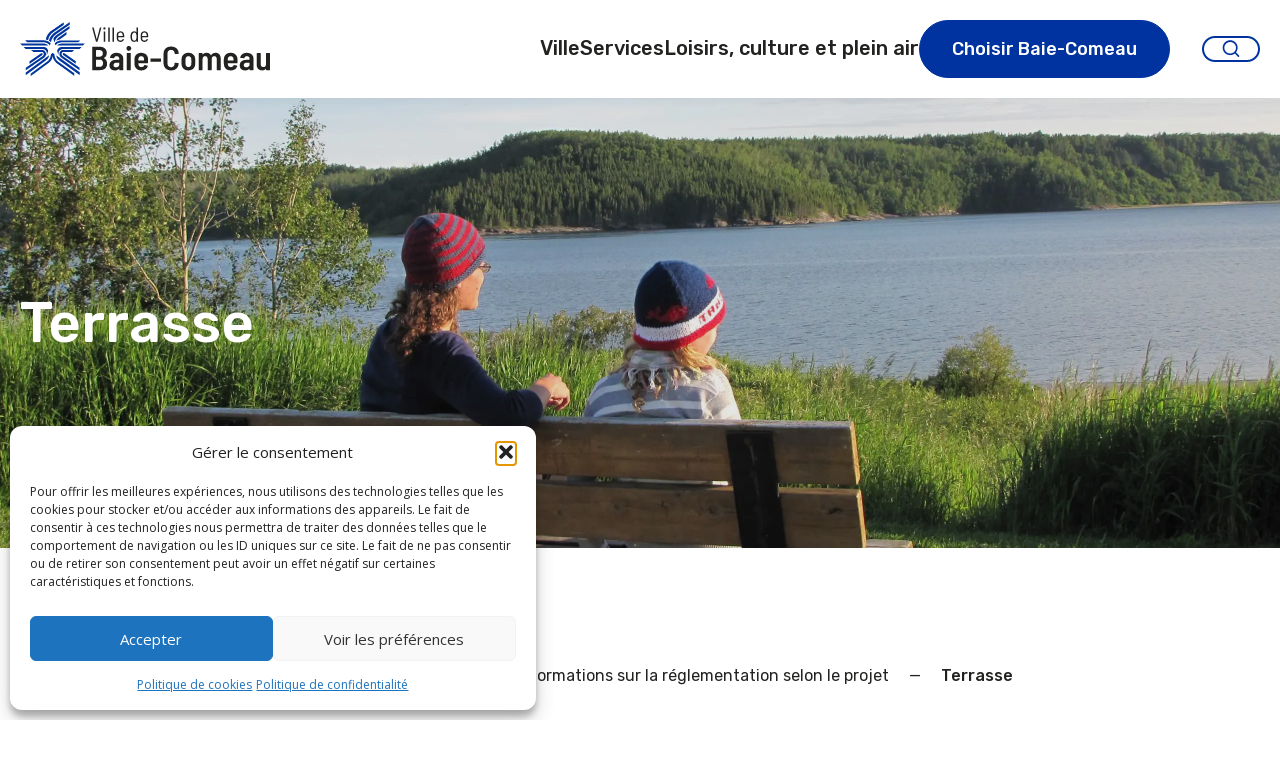

--- FILE ---
content_type: text/html; charset=UTF-8
request_url: https://www.ville.baie-comeau.qc.ca/services/reglementation/permis-et-urbanisme/besoin-dinformation/terrasse/
body_size: 25043
content:
<!DOCTYPE html>
<html lang="fr-FR">
<head>
	<meta charset="UTF-8" />
	<meta name="viewport" content="width=device-width, initial-scale=1" />
<meta name='robots' content='index, follow, max-image-preview:large, max-snippet:-1, max-video-preview:-1' />

	<!-- This site is optimized with the Yoast SEO plugin v26.8 - https://yoast.com/product/yoast-seo-wordpress/ -->
	<title>Terrasse - Ville de Baie-Comeau</title>
<link data-rocket-preload as="style" href="https://fonts.googleapis.com/css2?family=Open+Sans:wght@300;400;600&#038;family=Rubik:wght@400;500;700&#038;display=swap" rel="preload">
<link href="https://fonts.googleapis.com/css2?family=Open+Sans:wght@300;400;600&#038;family=Rubik:wght@400;500;700&#038;display=swap" media="print" onload="this.media=&#039;all&#039;" rel="stylesheet">
<noscript><link rel="stylesheet" href="https://fonts.googleapis.com/css2?family=Open+Sans:wght@300;400;600&#038;family=Rubik:wght@400;500;700&#038;display=swap"></noscript>
	<link rel="canonical" href="https://www.ville.baie-comeau.qc.ca/services/reglementation/permis-et-urbanisme/besoin-dinformation/terrasse/" />
	<meta property="og:locale" content="fr_FR" />
	<meta property="og:type" content="article" />
	<meta property="og:title" content="Terrasse - Ville de Baie-Comeau" />
	<meta property="og:description" content="Construction au niveau du sol ou composant avec un étage d’un bâtiment principal et destinée à l&rsquo;agrément de ses usagers. Une terrasse peut être construite notamment d&rsquo;un assemblage de bois, de béton ou de pavés et comporter un garde-corps. Travaux résidentiels&nbsp;&nbsp; Travaux NON résidentiels&nbsp;&nbsp; Démolition d’une terrasse" />
	<meta property="og:url" content="https://www.ville.baie-comeau.qc.ca/services/reglementation/permis-et-urbanisme/besoin-dinformation/terrasse/" />
	<meta property="og:site_name" content="Ville de Baie-Comeau" />
	<meta property="article:publisher" content="https://www.facebook.com/pages/Ville-de-Baie-Comeau/127792410658099?ref=hl" />
	<meta property="article:modified_time" content="2024-12-19T22:22:21+00:00" />
	<meta property="og:image" content="https://www.ville.baie-comeau.qc.ca/wp-content/uploads/2022/03/IMG_6909-scaled.jpeg" />
	<meta property="og:image:width" content="1707" />
	<meta property="og:image:height" content="1280" />
	<meta property="og:image:type" content="image/jpeg" />
	<meta name="twitter:card" content="summary_large_image" />
	<meta name="twitter:site" content="@VilleBaieComeau" />
	<meta name="twitter:label1" content="Durée de lecture estimée" />
	<meta name="twitter:data1" content="2 minutes" />
	<script type="application/ld+json" class="yoast-schema-graph">{"@context":"https://schema.org","@graph":[{"@type":"WebPage","@id":"https://www.ville.baie-comeau.qc.ca/services/reglementation/permis-et-urbanisme/besoin-dinformation/terrasse/","url":"https://www.ville.baie-comeau.qc.ca/services/reglementation/permis-et-urbanisme/besoin-dinformation/terrasse/","name":"Terrasse - Ville de Baie-Comeau","isPartOf":{"@id":"https://www.ville.baie-comeau.qc.ca/#website"},"primaryImageOfPage":{"@id":"https://www.ville.baie-comeau.qc.ca/services/reglementation/permis-et-urbanisme/besoin-dinformation/terrasse/#primaryimage"},"image":{"@id":"https://www.ville.baie-comeau.qc.ca/services/reglementation/permis-et-urbanisme/besoin-dinformation/terrasse/#primaryimage"},"thumbnailUrl":"https://www.ville.baie-comeau.qc.ca/wp-content/uploads/2022/03/IMG_6909-scaled.jpeg","datePublished":"2022-04-28T19:32:46+00:00","dateModified":"2024-12-19T22:22:21+00:00","breadcrumb":{"@id":"https://www.ville.baie-comeau.qc.ca/services/reglementation/permis-et-urbanisme/besoin-dinformation/terrasse/#breadcrumb"},"inLanguage":"fr-FR","potentialAction":[{"@type":"ReadAction","target":["https://www.ville.baie-comeau.qc.ca/services/reglementation/permis-et-urbanisme/besoin-dinformation/terrasse/"]}]},{"@type":"ImageObject","inLanguage":"fr-FR","@id":"https://www.ville.baie-comeau.qc.ca/services/reglementation/permis-et-urbanisme/besoin-dinformation/terrasse/#primaryimage","url":"https://www.ville.baie-comeau.qc.ca/wp-content/uploads/2022/03/IMG_6909-scaled.jpeg","contentUrl":"https://www.ville.baie-comeau.qc.ca/wp-content/uploads/2022/03/IMG_6909-scaled.jpeg","width":1707,"height":1280},{"@type":"BreadcrumbList","@id":"https://www.ville.baie-comeau.qc.ca/services/reglementation/permis-et-urbanisme/besoin-dinformation/terrasse/#breadcrumb","itemListElement":[{"@type":"ListItem","position":1,"name":"Services","item":"https://www.ville.baie-comeau.qc.ca/services/"},{"@type":"ListItem","position":2,"name":"Réglementation","item":"https://www.ville.baie-comeau.qc.ca/services/reglementation/"},{"@type":"ListItem","position":3,"name":"Permis et urbanisme","item":"https://www.ville.baie-comeau.qc.ca/services/reglementation/permis-et-urbanisme/"},{"@type":"ListItem","position":4,"name":"Informations sur la réglementation selon le projet","item":"https://www.ville.baie-comeau.qc.ca/services/reglementation/permis-et-urbanisme/besoin-dinformation/"},{"@type":"ListItem","position":5,"name":"Terrasse"}]},{"@type":"WebSite","@id":"https://www.ville.baie-comeau.qc.ca/#website","url":"https://www.ville.baie-comeau.qc.ca/","name":"Ville de Baie-Comeau","description":"","publisher":{"@id":"https://www.ville.baie-comeau.qc.ca/#organization"},"potentialAction":[{"@type":"SearchAction","target":{"@type":"EntryPoint","urlTemplate":"https://www.ville.baie-comeau.qc.ca/?s={search_term_string}"},"query-input":{"@type":"PropertyValueSpecification","valueRequired":true,"valueName":"search_term_string"}}],"inLanguage":"fr-FR"},{"@type":"Organization","@id":"https://www.ville.baie-comeau.qc.ca/#organization","name":"Ville de Baie-Comeau","url":"https://www.ville.baie-comeau.qc.ca/","logo":{"@type":"ImageObject","inLanguage":"fr-FR","@id":"https://www.ville.baie-comeau.qc.ca/#/schema/logo/image/","url":"https://www.ville.baie-comeau.qc.ca/wp-content/uploads/2022/03/logo-baie-comeau.svg","contentUrl":"https://www.ville.baie-comeau.qc.ca/wp-content/uploads/2022/03/logo-baie-comeau.svg","width":250,"height":54,"caption":"Ville de Baie-Comeau"},"image":{"@id":"https://www.ville.baie-comeau.qc.ca/#/schema/logo/image/"},"sameAs":["https://www.facebook.com/pages/Ville-de-Baie-Comeau/127792410658099?ref=hl","https://x.com/VilleBaieComeau","https://www.youtube.com/channel/UCG6N_ON0v0vPc4Q5fikFfRA"]}]}</script>
	<!-- / Yoast SEO plugin. -->


<title>Terrasse - Ville de Baie-Comeau</title>
<link rel='dns-prefetch' href='//unicons.iconscout.com' />
<link rel='dns-prefetch' href='//fonts.googleapis.com' />
<link href='https://fonts.gstatic.com' crossorigin rel='preconnect' />
<link rel="alternate" type="application/rss+xml" title="Ville de Baie-Comeau &raquo; Flux" href="https://www.ville.baie-comeau.qc.ca/feed/" />
<link rel="alternate" type="application/rss+xml" title="Ville de Baie-Comeau &raquo; Flux des commentaires" href="https://www.ville.baie-comeau.qc.ca/comments/feed/" />
<link rel="alternate" title="oEmbed (JSON)" type="application/json+oembed" href="https://www.ville.baie-comeau.qc.ca/wp-json/oembed/1.0/embed?url=https%3A%2F%2Fwww.ville.baie-comeau.qc.ca%2Fservices%2Freglementation%2Fpermis-et-urbanisme%2Fbesoin-dinformation%2Fterrasse%2F" />
<link rel="alternate" title="oEmbed (XML)" type="text/xml+oembed" href="https://www.ville.baie-comeau.qc.ca/wp-json/oembed/1.0/embed?url=https%3A%2F%2Fwww.ville.baie-comeau.qc.ca%2Fservices%2Freglementation%2Fpermis-et-urbanisme%2Fbesoin-dinformation%2Fterrasse%2F&#038;format=xml" />
		<style>
			.lazyload,
			.lazyloading {
				max-width: 100%;
			}
		</style>
		<style id='wp-img-auto-sizes-contain-inline-css'>
img:is([sizes=auto i],[sizes^="auto," i]){contain-intrinsic-size:3000px 1500px}
/*# sourceURL=wp-img-auto-sizes-contain-inline-css */
</style>
<style id='wp-block-site-logo-inline-css'>
.wp-block-site-logo{box-sizing:border-box;line-height:0}.wp-block-site-logo a{display:inline-block;line-height:0}.wp-block-site-logo.is-default-size img{height:auto;width:120px}.wp-block-site-logo img{height:auto;max-width:100%}.wp-block-site-logo a,.wp-block-site-logo img{border-radius:inherit}.wp-block-site-logo.aligncenter{margin-left:auto;margin-right:auto;text-align:center}:root :where(.wp-block-site-logo.is-style-rounded){border-radius:9999px}
/*# sourceURL=https://www.ville.baie-comeau.qc.ca/wp-content/plugins/gutenberg/build/styles/block-library/site-logo/style.css */
</style>
<style id='wp-block-navigation-link-inline-css'>
.wp-block-navigation .wp-block-navigation-item__label{overflow-wrap:break-word}.wp-block-navigation .wp-block-navigation-item__description{display:none}.link-ui-tools{outline:1px solid #f0f0f0;padding:8px}.link-ui-block-inserter{padding-top:8px}.link-ui-block-inserter__back{margin-left:8px;text-transform:uppercase}
/*# sourceURL=https://www.ville.baie-comeau.qc.ca/wp-content/plugins/gutenberg/build/styles/block-library/navigation-link/style.css */
</style>
<style id='wp-block-navigation-inline-css'>
.wp-block-navigation{position:relative}.wp-block-navigation ul{margin-bottom:0;margin-left:0;margin-top:0;padding-left:0}.wp-block-navigation ul,.wp-block-navigation ul li{list-style:none;padding:0}.wp-block-navigation .wp-block-navigation-item{align-items:center;background-color:inherit;display:flex;position:relative}.wp-block-navigation .wp-block-navigation-item .wp-block-navigation__submenu-container:empty{display:none}.wp-block-navigation .wp-block-navigation-item__content{display:block;z-index:1}.wp-block-navigation .wp-block-navigation-item__content.wp-block-navigation-item__content{color:inherit}.wp-block-navigation.has-text-decoration-underline .wp-block-navigation-item__content,.wp-block-navigation.has-text-decoration-underline .wp-block-navigation-item__content:active,.wp-block-navigation.has-text-decoration-underline .wp-block-navigation-item__content:focus{text-decoration:underline}.wp-block-navigation.has-text-decoration-line-through .wp-block-navigation-item__content,.wp-block-navigation.has-text-decoration-line-through .wp-block-navigation-item__content:active,.wp-block-navigation.has-text-decoration-line-through .wp-block-navigation-item__content:focus{text-decoration:line-through}.wp-block-navigation :where(a),.wp-block-navigation :where(a:active),.wp-block-navigation :where(a:focus){text-decoration:none}.wp-block-navigation .wp-block-navigation__submenu-icon{align-self:center;background-color:inherit;border:none;color:currentColor;display:inline-block;font-size:inherit;height:.6em;line-height:0;margin-left:.25em;padding:0;width:.6em}.wp-block-navigation .wp-block-navigation__submenu-icon svg{stroke:currentColor;display:inline-block;height:inherit;margin-top:.075em;width:inherit}.wp-block-navigation{--navigation-layout-justification-setting:flex-start;--navigation-layout-direction:row;--navigation-layout-wrap:wrap;--navigation-layout-justify:flex-start;--navigation-layout-align:center}.wp-block-navigation.is-vertical{--navigation-layout-direction:column;--navigation-layout-justify:initial;--navigation-layout-align:flex-start}.wp-block-navigation.no-wrap{--navigation-layout-wrap:nowrap}.wp-block-navigation.items-justified-center{--navigation-layout-justification-setting:center;--navigation-layout-justify:center}.wp-block-navigation.items-justified-center.is-vertical{--navigation-layout-align:center}.wp-block-navigation.items-justified-right{--navigation-layout-justification-setting:flex-end;--navigation-layout-justify:flex-end}.wp-block-navigation.items-justified-right.is-vertical{--navigation-layout-align:flex-end}.wp-block-navigation.items-justified-space-between{--navigation-layout-justification-setting:space-between;--navigation-layout-justify:space-between}.wp-block-navigation .has-child .wp-block-navigation__submenu-container{align-items:normal;background-color:inherit;color:inherit;display:flex;flex-direction:column;opacity:0;position:absolute;z-index:2}@media not (prefers-reduced-motion){.wp-block-navigation .has-child .wp-block-navigation__submenu-container{transition:opacity .1s linear}}.wp-block-navigation .has-child .wp-block-navigation__submenu-container{height:0;overflow:hidden;visibility:hidden;width:0}.wp-block-navigation .has-child .wp-block-navigation__submenu-container>.wp-block-navigation-item>.wp-block-navigation-item__content{display:flex;flex-grow:1;padding:.5em 1em}.wp-block-navigation .has-child .wp-block-navigation__submenu-container>.wp-block-navigation-item>.wp-block-navigation-item__content .wp-block-navigation__submenu-icon{margin-left:auto;margin-right:0}.wp-block-navigation .has-child .wp-block-navigation__submenu-container .wp-block-navigation-item__content{margin:0}.wp-block-navigation .has-child .wp-block-navigation__submenu-container{left:-1px;top:100%}@media (min-width:782px){.wp-block-navigation .has-child .wp-block-navigation__submenu-container .wp-block-navigation__submenu-container{left:100%;top:-1px}.wp-block-navigation .has-child .wp-block-navigation__submenu-container .wp-block-navigation__submenu-container:before{background:#0000;content:"";display:block;height:100%;position:absolute;right:100%;width:.5em}.wp-block-navigation .has-child .wp-block-navigation__submenu-container .wp-block-navigation__submenu-icon{margin-right:.25em}.wp-block-navigation .has-child .wp-block-navigation__submenu-container .wp-block-navigation__submenu-icon svg{transform:rotate(-90deg)}}.wp-block-navigation .has-child .wp-block-navigation-submenu__toggle[aria-expanded=true]~.wp-block-navigation__submenu-container,.wp-block-navigation .has-child:not(.open-on-click):hover>.wp-block-navigation__submenu-container,.wp-block-navigation .has-child:not(.open-on-click):not(.open-on-hover-click):focus-within>.wp-block-navigation__submenu-container{height:auto;min-width:200px;opacity:1;overflow:visible;visibility:visible;width:auto}.wp-block-navigation.has-background .has-child .wp-block-navigation__submenu-container{left:0;top:100%}@media (min-width:782px){.wp-block-navigation.has-background .has-child .wp-block-navigation__submenu-container .wp-block-navigation__submenu-container{left:100%;top:0}}.wp-block-navigation-submenu{display:flex;position:relative}.wp-block-navigation-submenu .wp-block-navigation__submenu-icon svg{stroke:currentColor}button.wp-block-navigation-item__content{background-color:initial;border:none;color:currentColor;font-family:inherit;font-size:inherit;font-style:inherit;font-weight:inherit;letter-spacing:inherit;line-height:inherit;text-align:left;text-transform:inherit}.wp-block-navigation-submenu__toggle{cursor:pointer}.wp-block-navigation-submenu__toggle[aria-expanded=true]+.wp-block-navigation__submenu-icon>svg,.wp-block-navigation-submenu__toggle[aria-expanded=true]>svg{transform:rotate(180deg)}.wp-block-navigation-item.open-on-click .wp-block-navigation-submenu__toggle{padding-left:0;padding-right:.85em}.wp-block-navigation-item.open-on-click .wp-block-navigation-submenu__toggle+.wp-block-navigation__submenu-icon{margin-left:-.6em;pointer-events:none}.wp-block-navigation-item.open-on-click button.wp-block-navigation-item__content:not(.wp-block-navigation-submenu__toggle){padding:0}.wp-block-navigation .wp-block-page-list,.wp-block-navigation__container,.wp-block-navigation__responsive-close,.wp-block-navigation__responsive-container,.wp-block-navigation__responsive-container-content,.wp-block-navigation__responsive-dialog{gap:inherit}:where(.wp-block-navigation.has-background .wp-block-navigation-item a:not(.wp-element-button)),:where(.wp-block-navigation.has-background .wp-block-navigation-submenu a:not(.wp-element-button)){padding:.5em 1em}:where(.wp-block-navigation .wp-block-navigation__submenu-container .wp-block-navigation-item a:not(.wp-element-button)),:where(.wp-block-navigation .wp-block-navigation__submenu-container .wp-block-navigation-submenu a:not(.wp-element-button)),:where(.wp-block-navigation .wp-block-navigation__submenu-container .wp-block-navigation-submenu button.wp-block-navigation-item__content),:where(.wp-block-navigation .wp-block-navigation__submenu-container .wp-block-pages-list__item button.wp-block-navigation-item__content){padding:.5em 1em}.wp-block-navigation.items-justified-right .wp-block-navigation__container .has-child .wp-block-navigation__submenu-container,.wp-block-navigation.items-justified-right .wp-block-page-list>.has-child .wp-block-navigation__submenu-container,.wp-block-navigation.items-justified-space-between .wp-block-page-list>.has-child:last-child .wp-block-navigation__submenu-container,.wp-block-navigation.items-justified-space-between>.wp-block-navigation__container>.has-child:last-child .wp-block-navigation__submenu-container{left:auto;right:0}.wp-block-navigation.items-justified-right .wp-block-navigation__container .has-child .wp-block-navigation__submenu-container .wp-block-navigation__submenu-container,.wp-block-navigation.items-justified-right .wp-block-page-list>.has-child .wp-block-navigation__submenu-container .wp-block-navigation__submenu-container,.wp-block-navigation.items-justified-space-between .wp-block-page-list>.has-child:last-child .wp-block-navigation__submenu-container .wp-block-navigation__submenu-container,.wp-block-navigation.items-justified-space-between>.wp-block-navigation__container>.has-child:last-child .wp-block-navigation__submenu-container .wp-block-navigation__submenu-container{left:-1px;right:-1px}@media (min-width:782px){.wp-block-navigation.items-justified-right .wp-block-navigation__container .has-child .wp-block-navigation__submenu-container .wp-block-navigation__submenu-container,.wp-block-navigation.items-justified-right .wp-block-page-list>.has-child .wp-block-navigation__submenu-container .wp-block-navigation__submenu-container,.wp-block-navigation.items-justified-space-between .wp-block-page-list>.has-child:last-child .wp-block-navigation__submenu-container .wp-block-navigation__submenu-container,.wp-block-navigation.items-justified-space-between>.wp-block-navigation__container>.has-child:last-child .wp-block-navigation__submenu-container .wp-block-navigation__submenu-container{left:auto;right:100%}}.wp-block-navigation:not(.has-background) .wp-block-navigation__submenu-container{background-color:#fff;border:1px solid #00000026}.wp-block-navigation.has-background .wp-block-navigation__submenu-container{background-color:inherit}.wp-block-navigation:not(.has-text-color) .wp-block-navigation__submenu-container{color:#000}.wp-block-navigation__container{align-items:var(--navigation-layout-align,initial);display:flex;flex-direction:var(--navigation-layout-direction,initial);flex-wrap:var(--navigation-layout-wrap,wrap);justify-content:var(--navigation-layout-justify,initial);list-style:none;margin:0;padding-left:0}.wp-block-navigation__container .is-responsive{display:none}.wp-block-navigation__container:only-child,.wp-block-page-list:only-child{flex-grow:1}@keyframes overlay-menu__fade-in-animation{0%{opacity:0;transform:translateY(.5em)}to{opacity:1;transform:translateY(0)}}.wp-block-navigation__responsive-container{bottom:0;display:none;left:0;position:fixed;right:0;top:0}.wp-block-navigation__responsive-container :where(.wp-block-navigation-item a){color:inherit}.wp-block-navigation__responsive-container .wp-block-navigation__responsive-container-content{align-items:var(--navigation-layout-align,initial);display:flex;flex-direction:var(--navigation-layout-direction,initial);flex-wrap:var(--navigation-layout-wrap,wrap);justify-content:var(--navigation-layout-justify,initial)}.wp-block-navigation__responsive-container:not(.is-menu-open.is-menu-open){background-color:inherit!important;color:inherit!important}.wp-block-navigation__responsive-container.is-menu-open{background-color:inherit;display:flex;flex-direction:column}@media not (prefers-reduced-motion){.wp-block-navigation__responsive-container.is-menu-open{animation:overlay-menu__fade-in-animation .1s ease-out;animation-fill-mode:forwards}}.wp-block-navigation__responsive-container.is-menu-open{overflow:auto;padding:clamp(1rem,var(--wp--style--root--padding-top),20rem) clamp(1rem,var(--wp--style--root--padding-right),20rem) clamp(1rem,var(--wp--style--root--padding-bottom),20rem) clamp(1rem,var(--wp--style--root--padding-left),20rem);z-index:100000}.wp-block-navigation__responsive-container.is-menu-open .wp-block-navigation__responsive-container-content{align-items:var(--navigation-layout-justification-setting,inherit);display:flex;flex-direction:column;flex-wrap:nowrap;overflow:visible;padding-top:calc(2rem + 24px)}.wp-block-navigation__responsive-container.is-menu-open .wp-block-navigation__responsive-container-content,.wp-block-navigation__responsive-container.is-menu-open .wp-block-navigation__responsive-container-content .wp-block-navigation__container,.wp-block-navigation__responsive-container.is-menu-open .wp-block-navigation__responsive-container-content .wp-block-page-list{justify-content:flex-start}.wp-block-navigation__responsive-container.is-menu-open .wp-block-navigation__responsive-container-content .wp-block-navigation__submenu-icon{display:none}.wp-block-navigation__responsive-container.is-menu-open .wp-block-navigation__responsive-container-content .has-child .wp-block-navigation__submenu-container{border:none;height:auto;min-width:200px;opacity:1;overflow:initial;padding-left:2rem;padding-right:2rem;position:static;visibility:visible;width:auto}.wp-block-navigation__responsive-container.is-menu-open .wp-block-navigation__responsive-container-content .wp-block-navigation__container,.wp-block-navigation__responsive-container.is-menu-open .wp-block-navigation__responsive-container-content .wp-block-navigation__submenu-container{gap:inherit}.wp-block-navigation__responsive-container.is-menu-open .wp-block-navigation__responsive-container-content .wp-block-navigation__submenu-container{padding-top:var(--wp--style--block-gap,2em)}.wp-block-navigation__responsive-container.is-menu-open .wp-block-navigation__responsive-container-content .wp-block-navigation-item__content{padding:0}.wp-block-navigation__responsive-container.is-menu-open .wp-block-navigation__responsive-container-content .wp-block-navigation-item,.wp-block-navigation__responsive-container.is-menu-open .wp-block-navigation__responsive-container-content .wp-block-navigation__container,.wp-block-navigation__responsive-container.is-menu-open .wp-block-navigation__responsive-container-content .wp-block-page-list{align-items:var(--navigation-layout-justification-setting,initial);display:flex;flex-direction:column}.wp-block-navigation__responsive-container.is-menu-open .wp-block-navigation-item,.wp-block-navigation__responsive-container.is-menu-open .wp-block-navigation-item .wp-block-navigation__submenu-container,.wp-block-navigation__responsive-container.is-menu-open .wp-block-navigation__container,.wp-block-navigation__responsive-container.is-menu-open .wp-block-page-list{background:#0000!important;color:inherit!important}.wp-block-navigation__responsive-container.is-menu-open .wp-block-navigation__submenu-container.wp-block-navigation__submenu-container.wp-block-navigation__submenu-container.wp-block-navigation__submenu-container{left:auto;right:auto}@media (min-width:600px){.wp-block-navigation__responsive-container:not(.hidden-by-default):not(.is-menu-open){background-color:inherit;display:block;position:relative;width:100%;z-index:auto}.wp-block-navigation__responsive-container:not(.hidden-by-default):not(.is-menu-open) .wp-block-navigation__responsive-container-close{display:none}.wp-block-navigation__responsive-container.is-menu-open .wp-block-navigation__submenu-container.wp-block-navigation__submenu-container.wp-block-navigation__submenu-container.wp-block-navigation__submenu-container{left:0}}.wp-block-navigation:not(.has-background) .wp-block-navigation__responsive-container.is-menu-open{background-color:#fff}.wp-block-navigation:not(.has-text-color) .wp-block-navigation__responsive-container.is-menu-open{color:#000}.wp-block-navigation__toggle_button_label{font-size:1rem;font-weight:700}.wp-block-navigation__responsive-container-close,.wp-block-navigation__responsive-container-open{background:#0000;border:none;color:currentColor;cursor:pointer;margin:0;padding:0;text-transform:inherit;vertical-align:middle}.wp-block-navigation__responsive-container-close svg,.wp-block-navigation__responsive-container-open svg{fill:currentColor;display:block;height:24px;pointer-events:none;width:24px}.wp-block-navigation__responsive-container-open{display:flex}.wp-block-navigation__responsive-container-open.wp-block-navigation__responsive-container-open.wp-block-navigation__responsive-container-open{font-family:inherit;font-size:inherit;font-weight:inherit}@media (min-width:600px){.wp-block-navigation__responsive-container-open:not(.always-shown){display:none}}.wp-block-navigation__responsive-container-close{position:absolute;right:0;top:0;z-index:2}.wp-block-navigation__responsive-container-close.wp-block-navigation__responsive-container-close.wp-block-navigation__responsive-container-close{font-family:inherit;font-size:inherit;font-weight:inherit}.wp-block-navigation__responsive-close{width:100%}.has-modal-open .wp-block-navigation__responsive-close{margin-left:auto;margin-right:auto;max-width:var(--wp--style--global--wide-size,100%)}.wp-block-navigation__responsive-close:focus{outline:none}.is-menu-open .wp-block-navigation__responsive-close,.is-menu-open .wp-block-navigation__responsive-container-content,.is-menu-open .wp-block-navigation__responsive-dialog{box-sizing:border-box}.wp-block-navigation__responsive-dialog{position:relative}.has-modal-open .admin-bar .is-menu-open .wp-block-navigation__responsive-dialog{margin-top:46px}@media (min-width:782px){.has-modal-open .admin-bar .is-menu-open .wp-block-navigation__responsive-dialog{margin-top:32px}}html.has-modal-open{overflow:hidden}
/*# sourceURL=https://www.ville.baie-comeau.qc.ca/wp-content/plugins/gutenberg/build/styles/block-library/navigation/style.css */
</style>
<style id='wp-block-group-inline-css'>
.wp-block-group{box-sizing:border-box}:where(.wp-block-group.wp-block-group-is-layout-constrained){position:relative}
/*# sourceURL=https://www.ville.baie-comeau.qc.ca/wp-content/plugins/gutenberg/build/styles/block-library/group/style.css */
</style>
<style id='wp-block-post-title-inline-css'>
.wp-block-post-title{box-sizing:border-box;word-break:break-word}.wp-block-post-title :where(a){display:inline-block;font-family:inherit;font-size:inherit;font-style:inherit;font-weight:inherit;letter-spacing:inherit;line-height:inherit;text-decoration:inherit}
/*# sourceURL=https://www.ville.baie-comeau.qc.ca/wp-content/plugins/gutenberg/build/styles/block-library/post-title/style.css */
</style>
<link rel='stylesheet' id='wp-block-cover-css' href='https://www.ville.baie-comeau.qc.ca/wp-content/plugins/gutenberg/build/styles/block-library/cover/style.css?ver=22.1.1' media='all' />
<style id='wp-block-paragraph-inline-css'>
.is-small-text{font-size:.875em}.is-regular-text{font-size:1em}.is-large-text{font-size:2.25em}.is-larger-text{font-size:3em}.has-drop-cap:not(:focus):first-letter{float:left;font-size:8.4em;font-style:normal;font-weight:100;line-height:.68;margin:.05em .1em 0 0;text-transform:uppercase}body.rtl .has-drop-cap:not(:focus):first-letter{float:none;margin-left:.1em}p.has-drop-cap.has-background{overflow:hidden}:root :where(p.has-background){padding:1.25em 2.375em}:where(p.has-text-color:not(.has-link-color)) a{color:inherit}p.has-text-align-left[style*="writing-mode:vertical-lr"],p.has-text-align-right[style*="writing-mode:vertical-rl"]{rotate:180deg}
/*# sourceURL=https://www.ville.baie-comeau.qc.ca/wp-content/plugins/gutenberg/build/styles/block-library/paragraph/style.css */
</style>
<style id='wp-block-heading-inline-css'>
h1:where(.wp-block-heading).has-background,h2:where(.wp-block-heading).has-background,h3:where(.wp-block-heading).has-background,h4:where(.wp-block-heading).has-background,h5:where(.wp-block-heading).has-background,h6:where(.wp-block-heading).has-background{padding:1.25em 2.375em}h1.has-text-align-left[style*=writing-mode]:where([style*=vertical-lr]),h1.has-text-align-right[style*=writing-mode]:where([style*=vertical-rl]),h2.has-text-align-left[style*=writing-mode]:where([style*=vertical-lr]),h2.has-text-align-right[style*=writing-mode]:where([style*=vertical-rl]),h3.has-text-align-left[style*=writing-mode]:where([style*=vertical-lr]),h3.has-text-align-right[style*=writing-mode]:where([style*=vertical-rl]),h4.has-text-align-left[style*=writing-mode]:where([style*=vertical-lr]),h4.has-text-align-right[style*=writing-mode]:where([style*=vertical-rl]),h5.has-text-align-left[style*=writing-mode]:where([style*=vertical-lr]),h5.has-text-align-right[style*=writing-mode]:where([style*=vertical-rl]),h6.has-text-align-left[style*=writing-mode]:where([style*=vertical-lr]),h6.has-text-align-right[style*=writing-mode]:where([style*=vertical-rl]){rotate:180deg}
/*# sourceURL=https://www.ville.baie-comeau.qc.ca/wp-content/plugins/gutenberg/build/styles/block-library/heading/style.css */
</style>
<style id='wp-block-list-inline-css'>
ol,ul{box-sizing:border-box}:root :where(.wp-block-list.has-background){padding:1.25em 2.375em}
/*# sourceURL=https://www.ville.baie-comeau.qc.ca/wp-content/plugins/gutenberg/build/styles/block-library/list/style.css */
</style>
<style id='wp-block-post-content-inline-css'>
.wp-block-post-content{display:flow-root}
/*# sourceURL=https://www.ville.baie-comeau.qc.ca/wp-content/plugins/gutenberg/build/styles/block-library/post-content/style.css */
</style>
<link rel='stylesheet' id='block-acf-mailchimp-cta-css' href='https://www.ville.baie-comeau.qc.ca/wp-content/themes/bai12114-baie-comeau.qc.ca/modules/mailchimp/blocks/mailchimp-cta/mailchimp-cta.min.css?ver=6.6.2' media='all' />
<style id='wp-emoji-styles-inline-css'>

	img.wp-smiley, img.emoji {
		display: inline !important;
		border: none !important;
		box-shadow: none !important;
		height: 1em !important;
		width: 1em !important;
		margin: 0 0.07em !important;
		vertical-align: -0.1em !important;
		background: none !important;
		padding: 0 !important;
	}
/*# sourceURL=wp-emoji-styles-inline-css */
</style>
<style id='wp-block-library-inline-css'>
:root{--wp-block-synced-color:#7a00df;--wp-block-synced-color--rgb:122,0,223;--wp-bound-block-color:var(--wp-block-synced-color);--wp-editor-canvas-background:#ddd;--wp-admin-theme-color:#007cba;--wp-admin-theme-color--rgb:0,124,186;--wp-admin-theme-color-darker-10:#006ba1;--wp-admin-theme-color-darker-10--rgb:0,107,160.5;--wp-admin-theme-color-darker-20:#005a87;--wp-admin-theme-color-darker-20--rgb:0,90,135;--wp-admin-border-width-focus:2px}@media (min-resolution:192dpi){:root{--wp-admin-border-width-focus:1.5px}}.wp-element-button{cursor:pointer}:root .has-very-light-gray-background-color{background-color:#eee}:root .has-very-dark-gray-background-color{background-color:#313131}:root .has-very-light-gray-color{color:#eee}:root .has-very-dark-gray-color{color:#313131}:root .has-vivid-green-cyan-to-vivid-cyan-blue-gradient-background{background:linear-gradient(135deg,#00d084,#0693e3)}:root .has-purple-crush-gradient-background{background:linear-gradient(135deg,#34e2e4,#4721fb 50%,#ab1dfe)}:root .has-hazy-dawn-gradient-background{background:linear-gradient(135deg,#faaca8,#dad0ec)}:root .has-subdued-olive-gradient-background{background:linear-gradient(135deg,#fafae1,#67a671)}:root .has-atomic-cream-gradient-background{background:linear-gradient(135deg,#fdd79a,#004a59)}:root .has-nightshade-gradient-background{background:linear-gradient(135deg,#330968,#31cdcf)}:root .has-midnight-gradient-background{background:linear-gradient(135deg,#020381,#2874fc)}:root{--wp--preset--font-size--normal:16px;--wp--preset--font-size--huge:42px}.has-regular-font-size{font-size:1em}.has-larger-font-size{font-size:2.625em}.has-normal-font-size{font-size:var(--wp--preset--font-size--normal)}.has-huge-font-size{font-size:var(--wp--preset--font-size--huge)}:root .has-text-align-center{text-align:center}:root .has-text-align-left{text-align:left}:root .has-text-align-right{text-align:right}.has-fit-text{white-space:nowrap!important}#end-resizable-editor-section{display:none}.aligncenter{clear:both}.items-justified-left{justify-content:flex-start}.items-justified-center{justify-content:center}.items-justified-right{justify-content:flex-end}.items-justified-space-between{justify-content:space-between}.screen-reader-text{word-wrap:normal!important;border:0;clip-path:inset(50%);height:1px;margin:-1px;overflow:hidden;padding:0;position:absolute;width:1px}.screen-reader-text:focus{background-color:#ddd;clip-path:none;color:#444;display:block;font-size:1em;height:auto;left:5px;line-height:normal;padding:15px 23px 14px;text-decoration:none;top:5px;width:auto;z-index:100000}html :where(.has-border-color){border-style:solid}html :where([style*=border-top-color]){border-top-style:solid}html :where([style*=border-right-color]){border-right-style:solid}html :where([style*=border-bottom-color]){border-bottom-style:solid}html :where([style*=border-left-color]){border-left-style:solid}html :where([style*=border-width]){border-style:solid}html :where([style*=border-top-width]){border-top-style:solid}html :where([style*=border-right-width]){border-right-style:solid}html :where([style*=border-bottom-width]){border-bottom-style:solid}html :where([style*=border-left-width]){border-left-style:solid}html :where(img[class*=wp-image-]){height:auto;max-width:100%}:where(figure){margin:0 0 1em}html :where(.is-position-sticky){--wp-admin--admin-bar--position-offset:var(--wp-admin--admin-bar--height,0px)}@media screen and (max-width:600px){html :where(.is-position-sticky){--wp-admin--admin-bar--position-offset:0px}}
/*# sourceURL=https://www.ville.baie-comeau.qc.ca/wp-content/plugins/gutenberg/build/styles/block-library/common.css */
</style>
<link rel='stylesheet' id='core/navigation-css' href='https://www.ville.baie-comeau.qc.ca/wp-content/themes/bai12114-baie-comeau.qc.ca/components/core-navigation/core-navigation.min.css?ver=6.9' media='all' />
<link rel='stylesheet' id='core/post-template-css' href='https://www.ville.baie-comeau.qc.ca/wp-content/themes/bai12114-baie-comeau.qc.ca/components/core-post-template/core-post-template.min.css?ver=6.9' media='all' />
<link rel='stylesheet' id='core/post-content-css' href='https://www.ville.baie-comeau.qc.ca/wp-content/themes/bai12114-baie-comeau.qc.ca/components/core-post-content/core-post-content.min.css?ver=6.9' media='all' />
<link rel='stylesheet' id='core/query-pagination-css' href='https://www.ville.baie-comeau.qc.ca/wp-content/themes/bai12114-baie-comeau.qc.ca/components/core-query-pagination/core-query-pagination.min.css?ver=6.9' media='all' />
<link rel='stylesheet' id='core/container-css' href='https://www.ville.baie-comeau.qc.ca/wp-content/themes/bai12114-baie-comeau.qc.ca/components/core-container/core-container.min.css?ver=6.9' media='all' />
<link rel='stylesheet' id='core/cover-css' href='https://www.ville.baie-comeau.qc.ca/wp-content/themes/bai12114-baie-comeau.qc.ca/components/core-cover/core-cover.min.css?ver=6.9' media='all' />
<link rel='stylesheet' id='core/media-text-css' href='https://www.ville.baie-comeau.qc.ca/wp-content/themes/bai12114-baie-comeau.qc.ca/components/core-media-text/core-media-text.min.css?ver=6.9' media='all' />
<link rel='stylesheet' id='yoast-seo/breadcrumbs-css' href='https://www.ville.baie-comeau.qc.ca/wp-content/themes/bai12114-baie-comeau.qc.ca/components/yoast-seo-breadcrumbs/yoast-seo-breadcrumbs.min.css?ver=6.9' media='all' />
<link rel='stylesheet' id='core/image-css' href='https://www.ville.baie-comeau.qc.ca/wp-content/themes/bai12114-baie-comeau.qc.ca/components/core-image/core-image.min.css?ver=6.9' media='all' />
<link rel='stylesheet' id='core/column-css' href='https://www.ville.baie-comeau.qc.ca/wp-content/themes/bai12114-baie-comeau.qc.ca/components/core-column/core-column.min.css?ver=6.9' media='all' />
<link rel='stylesheet' id='core/quote-css' href='https://www.ville.baie-comeau.qc.ca/wp-content/themes/bai12114-baie-comeau.qc.ca/components/core-quote/core-quote.min.css?ver=6.9' media='all' />
<link rel='stylesheet' id='core/file-css' href='https://www.ville.baie-comeau.qc.ca/wp-content/themes/bai12114-baie-comeau.qc.ca/components/core-file/core-file.min.css?ver=6.9' media='all' />
<link rel='stylesheet' id='core/site-logo-css' href='https://www.ville.baie-comeau.qc.ca/wp-content/themes/bai12114-baie-comeau.qc.ca/components/core-site-logo/core-site-logo.min.css?ver=6.9' media='all' />
<link rel='stylesheet' id='act/lead-css' href='https://www.ville.baie-comeau.qc.ca/wp-content/themes/bai12114-baie-comeau.qc.ca/components/act-lead/act-lead.min.css?ver=6.9' media='all' />
<link rel='stylesheet' id='site/coordinates-css' href='https://www.ville.baie-comeau.qc.ca/wp-content/themes/bai12114-baie-comeau.qc.ca/components/site-coordinates/site-coordinates.min.css?ver=6.9' media='all' />
<link rel='stylesheet' id='site/social-links-css' href='https://www.ville.baie-comeau.qc.ca/wp-content/themes/bai12114-baie-comeau.qc.ca/components/site-social-links/site-social-links.min.css?ver=6.9' media='all' />
<link rel='stylesheet' id='site/collapsible-css' href='https://www.ville.baie-comeau.qc.ca/wp-content/themes/bai12114-baie-comeau.qc.ca/components/site-collapsible/site-collapsible.min.css?ver=6.9' media='all' />
<link rel='stylesheet' id='site/colophon-css' href='https://www.ville.baie-comeau.qc.ca/wp-content/themes/bai12114-baie-comeau.qc.ca/components/site-colophon/site-colophon.min.css?ver=6.9' media='all' />
<link rel='stylesheet' id='site/mega-menu-css' href='https://www.ville.baie-comeau.qc.ca/wp-content/themes/bai12114-baie-comeau.qc.ca/components/site-mega-menu/site-mega-menu.min.css?ver=6.9' media='all' />
<link rel='stylesheet' id='gravityforms/form-css' href='https://www.ville.baie-comeau.qc.ca/wp-content/themes/bai12114-baie-comeau.qc.ca/components/gravityforms-form/gravityforms-form.min.css?ver=6.9' media='all' />
<link rel='stylesheet' id='site/cover-single-css' href='https://www.ville.baie-comeau.qc.ca/wp-content/themes/bai12114-baie-comeau.qc.ca/components/site-cover-single/site-cover-single.min.css?ver=6.9' media='all' />
<link rel='stylesheet' id='core/heading-css' href='https://www.ville.baie-comeau.qc.ca/wp-content/themes/bai12114-baie-comeau.qc.ca/components/core-heading/core-heading.min.css?ver=6.9' media='all' />
<link rel='stylesheet' id='core/search-css' href='https://www.ville.baie-comeau.qc.ca/wp-content/themes/bai12114-baie-comeau.qc.ca/components/core-search/core-search.min.css?ver=6.9' media='all' />
<link rel='stylesheet' id='core/button-css' href='https://www.ville.baie-comeau.qc.ca/wp-content/themes/bai12114-baie-comeau.qc.ca/components/core-button/core-button.min.css?ver=6.9' media='all' />
<link rel='stylesheet' id='core/buttons-css' href='https://www.ville.baie-comeau.qc.ca/wp-content/themes/bai12114-baie-comeau.qc.ca/components/core-buttons/core-buttons.min.css?ver=6.9' media='all' />
<link rel='stylesheet' id='site/icon-link-list-css' href='https://www.ville.baie-comeau.qc.ca/wp-content/themes/bai12114-baie-comeau.qc.ca/components/site-icon-link-list/site-icon-link-list.min.css?ver=6.9' media='all' />
<link rel='stylesheet' id='search-wp/integration-css' href='https://www.ville.baie-comeau.qc.ca/wp-content/themes/bai12114-baie-comeau.qc.ca/components/search-wp-integration/search-wp-integration.min.css?ver=6.9' media='all' />
<link rel='stylesheet' id='act/search-result-css' href='https://www.ville.baie-comeau.qc.ca/wp-content/themes/bai12114-baie-comeau.qc.ca/components/act-search-result/act-search-result.min.css?ver=6.9' media='all' />
<link rel='stylesheet' id='act/agency-credit-css' href='https://www.ville.baie-comeau.qc.ca/wp-content/themes/bai12114-baie-comeau.qc.ca/components/act-agency-credit/act-agency-credit.min.css?ver=6.9' media='all' />
<link rel='stylesheet' id='acf/act-custom-iframe-css' href='https://www.ville.baie-comeau.qc.ca/wp-content/themes/bai12114-baie-comeau.qc.ca/components/acf-act-custom-iframe/acf-act-custom-iframe.min.css?ver=6.9' media='all' />
<link rel='stylesheet' id='organisme/card-css' href='https://www.ville.baie-comeau.qc.ca/wp-content/themes/bai12114-baie-comeau.qc.ca/modules/organisme/blocks/organisme-card/organisme-card.min.css?ver=6.9' media='all' />
<link rel='stylesheet' id='organisme/single-css' href='https://www.ville.baie-comeau.qc.ca/wp-content/themes/bai12114-baie-comeau.qc.ca/modules/organisme/blocks/organisme-single/organisme-single.min.css?ver=6.9' media='all' />
<link rel='stylesheet' id='event/card-css' href='https://www.ville.baie-comeau.qc.ca/wp-content/themes/bai12114-baie-comeau.qc.ca/modules/event/blocks/event-card/event-card.min.css?ver=6.9' media='all' />
<link rel='stylesheet' id='event/single-css' href='https://www.ville.baie-comeau.qc.ca/wp-content/themes/bai12114-baie-comeau.qc.ca/modules/event/blocks/event-single/event-single.min.css?ver=6.9' media='all' />
<link rel='stylesheet' id='event/widget-css' href='https://www.ville.baie-comeau.qc.ca/wp-content/themes/bai12114-baie-comeau.qc.ca/modules/event/blocks/event-widget/event-widget.min.css?ver=6.9' media='all' />
<link rel='stylesheet' id='news/archive-filter-css' href='https://www.ville.baie-comeau.qc.ca/wp-content/themes/bai12114-baie-comeau.qc.ca/modules/news/blocks/news-archive-filter/news-archive-filter.min.css?ver=6.9' media='all' />
<link rel='stylesheet' id='news/card-css' href='https://www.ville.baie-comeau.qc.ca/wp-content/themes/bai12114-baie-comeau.qc.ca/modules/news/blocks/news-card/news-card.min.css?ver=6.9' media='all' />
<link rel='stylesheet' id='news/slider-css' href='https://www.ville.baie-comeau.qc.ca/wp-content/themes/bai12114-baie-comeau.qc.ca/modules/news/blocks/news-slider/news-slider.min.css?ver=6.9' media='all' />
<link rel='stylesheet' id='news/slider-nav-css' href='https://www.ville.baie-comeau.qc.ca/wp-content/themes/bai12114-baie-comeau.qc.ca/modules/news/blocks/news-slider-nav/news-slider-nav.min.css?ver=6.9' media='all' />
<link rel='stylesheet' id='mailchimp/cta-css' href='https://www.ville.baie-comeau.qc.ca/wp-content/themes/bai12114-baie-comeau.qc.ca/modules/mailchimp/blocks/mailchimp-cta/mailchimp-cta.min.css?ver=6.9' media='all' />
<link rel='stylesheet' id='mailchimp/form-css' href='https://www.ville.baie-comeau.qc.ca/wp-content/themes/bai12114-baie-comeau.qc.ca/modules/mailchimp/blocks/mailchimp-form/mailchimp-form.min.css?ver=6.9' media='all' />
<link rel='stylesheet' id='alerte/banner-css' href='https://www.ville.baie-comeau.qc.ca/wp-content/themes/bai12114-baie-comeau.qc.ca/modules/alerte/blocks/alerte-banner/alerte-banner.min.css?ver=6.9' media='all' />
<style id='wp-block-template-skip-link-inline-css'>

		.skip-link.screen-reader-text {
			border: 0;
			clip-path: inset(50%);
			height: 1px;
			margin: -1px;
			overflow: hidden;
			padding: 0;
			position: absolute !important;
			width: 1px;
			word-wrap: normal !important;
		}

		.skip-link.screen-reader-text:focus {
			background-color: #eee;
			clip-path: none;
			color: #444;
			display: block;
			font-size: 1em;
			height: auto;
			left: 5px;
			line-height: normal;
			padding: 15px 23px 14px;
			text-decoration: none;
			top: 5px;
			width: auto;
			z-index: 100000;
		}
/*# sourceURL=wp-block-template-skip-link-inline-css */
</style>
<style id='global-styles-inline-css'>
:root{--wp--preset--aspect-ratio--square: 1;--wp--preset--aspect-ratio--4-3: 4/3;--wp--preset--aspect-ratio--3-4: 3/4;--wp--preset--aspect-ratio--3-2: 3/2;--wp--preset--aspect-ratio--2-3: 2/3;--wp--preset--aspect-ratio--16-9: 16/9;--wp--preset--aspect-ratio--9-16: 9/16;--wp--preset--color--black: #000000;--wp--preset--color--cyan-bluish-gray: #abb8c3;--wp--preset--color--white: #ffffff;--wp--preset--color--pale-pink: #f78da7;--wp--preset--color--vivid-red: #cf2e2e;--wp--preset--color--luminous-vivid-orange: #ff6900;--wp--preset--color--luminous-vivid-amber: #fcb900;--wp--preset--color--light-green-cyan: #7bdcb5;--wp--preset--color--vivid-green-cyan: #00d084;--wp--preset--color--pale-cyan-blue: #8ed1fc;--wp--preset--color--vivid-cyan-blue: #0693e3;--wp--preset--color--vivid-purple: #9b51e0;--wp--preset--color--primary: #0033A0;--wp--preset--color--secondary: #222221;--wp--preset--color--tertiary: #86BBD8;--wp--preset--color--accent: #F1F7FB;--wp--preset--color--grey-90: #1A1A1A;--wp--preset--color--grey-80: #333333;--wp--preset--color--grey-70: #4D4D4D;--wp--preset--color--grey-60: #666666;--wp--preset--color--grey-50: #808080;--wp--preset--color--grey-40: #C4C4C4;--wp--preset--color--grey-30: #B3B3B3;--wp--preset--color--grey-20: #CCCCCC;--wp--preset--color--grey-10: #E5E5E5;--wp--preset--color--grey-05: #F2F2F2;--wp--preset--color--grey-03: #F7F7F7;--wp--preset--gradient--vivid-cyan-blue-to-vivid-purple: linear-gradient(135deg,rgb(6,147,227) 0%,rgb(155,81,224) 100%);--wp--preset--gradient--light-green-cyan-to-vivid-green-cyan: linear-gradient(135deg,rgb(122,220,180) 0%,rgb(0,208,130) 100%);--wp--preset--gradient--luminous-vivid-amber-to-luminous-vivid-orange: linear-gradient(135deg,rgb(252,185,0) 0%,rgb(255,105,0) 100%);--wp--preset--gradient--luminous-vivid-orange-to-vivid-red: linear-gradient(135deg,rgb(255,105,0) 0%,rgb(207,46,46) 100%);--wp--preset--gradient--very-light-gray-to-cyan-bluish-gray: linear-gradient(135deg,rgb(238,238,238) 0%,rgb(169,184,195) 100%);--wp--preset--gradient--cool-to-warm-spectrum: linear-gradient(135deg,rgb(74,234,220) 0%,rgb(151,120,209) 20%,rgb(207,42,186) 40%,rgb(238,44,130) 60%,rgb(251,105,98) 80%,rgb(254,248,76) 100%);--wp--preset--gradient--blush-light-purple: linear-gradient(135deg,rgb(255,206,236) 0%,rgb(152,150,240) 100%);--wp--preset--gradient--blush-bordeaux: linear-gradient(135deg,rgb(254,205,165) 0%,rgb(254,45,45) 50%,rgb(107,0,62) 100%);--wp--preset--gradient--luminous-dusk: linear-gradient(135deg,rgb(255,203,112) 0%,rgb(199,81,192) 50%,rgb(65,88,208) 100%);--wp--preset--gradient--pale-ocean: linear-gradient(135deg,rgb(255,245,203) 0%,rgb(182,227,212) 50%,rgb(51,167,181) 100%);--wp--preset--gradient--electric-grass: linear-gradient(135deg,rgb(202,248,128) 0%,rgb(113,206,126) 100%);--wp--preset--gradient--midnight: linear-gradient(135deg,rgb(2,3,129) 0%,rgb(40,116,252) 100%);--wp--preset--gradient--h-transparent-black: linear-gradient(0.77deg, rgba(0, 0, 0, 1) 0.64%, rgba(0, 0, 0, 0.60) 26.34%, rgba(0, 0, 0, 0) 66.66%);--wp--preset--font-size--small: 14px;--wp--preset--font-size--medium: 16px;--wp--preset--font-size--large: 24px;--wp--preset--font-size--x-large: 32px;--wp--preset--font-size--x-small: 10px;--wp--preset--font-size--heading-x-small: 18px;--wp--preset--font-size--heading-small: 20px;--wp--preset--font-size--heading-medium: 24px;--wp--preset--font-size--heading-large: 40px;--wp--preset--font-size--heading-x-large: 56px;--wp--preset--font-size--heading-xx-large: 72px;--wp--preset--font-family--text: Open Sans, sans-serif;--wp--preset--font-family--heading: Rubik, Arial, sans-serif;--wp--preset--spacing--20: 0.44rem;--wp--preset--spacing--30: 0.67rem;--wp--preset--spacing--40: 1rem;--wp--preset--spacing--50: 1.5rem;--wp--preset--spacing--60: 2.25rem;--wp--preset--spacing--70: 3.38rem;--wp--preset--spacing--80: 5.06rem;--wp--preset--shadow--natural: 6px 6px 9px rgba(0, 0, 0, 0.2);--wp--preset--shadow--deep: 12px 12px 50px rgba(0, 0, 0, 0.4);--wp--preset--shadow--sharp: 6px 6px 0px rgba(0, 0, 0, 0.2);--wp--preset--shadow--outlined: 6px 6px 0px -3px rgb(255, 255, 255), 6px 6px rgb(0, 0, 0);--wp--preset--shadow--crisp: 6px 6px 0px rgb(0, 0, 0);--wp--custom--position--left: var(--wp--custom--gaps--page-side);--wp--custom--position--right: var(--wp--custom--gaps--page-side);--wp--custom--position--top: var(--wp--custom--margin--x-small);--wp--custom--position--bottom: var(--wp--custom--margin--x-small);--wp--custom--gaps--block-gap: var(--wp--style--block-gap);--wp--custom--gaps--item-h: var(--wp--custom--padding--small);--wp--custom--gaps--grid: var(--wp--custom--padding--small);--wp--custom--gaps--menu: var(--wp--custom--padding--large);--wp--custom--gaps--page-side: var(--wp--custom--padding--medium);--wp--custom--padding--none: 0;--wp--custom--padding--xx-small: 0.25rem;--wp--custom--padding--x-small: 0.5rem;--wp--custom--padding--small: 1rem;--wp--custom--padding--medium: 1.25rem;--wp--custom--padding--large: 2rem;--wp--custom--padding--x-large: 2.5rem;--wp--custom--padding--xx-large: 3rem;--wp--custom--margin--none: 0;--wp--custom--margin--xxx-small: 0.5rem;--wp--custom--margin--xx-small: 1rem;--wp--custom--margin--x-small: 1.5rem;--wp--custom--margin--small: 2rem;--wp--custom--margin--medium: 2.5rem;--wp--custom--margin--large: 3rem;--wp--custom--margin--x-large: 4rem;--wp--custom--margin--xx-large: 5rem;--wp--custom--margin--xxx-large: 7rem;--wp--custom--line-height--text: 1.5;--wp--custom--line-height--x-small: 1.6;--wp--custom--line-height--small: 1.4285;--wp--custom--line-height--x-large: 1.25;--wp--custom--line-height--heading: 1.333;--wp--custom--line-height--heading-x-small: 1.33333;--wp--custom--line-height--heading-small: 1.2;--wp--custom--line-height--heading-medium: 1.33333;--wp--custom--line-height--heading-large: 1.2;--wp--custom--line-height--heading-x-large: 1.142857;--wp--custom--color--heading: var(--wp--preset--color--primary);--wp--custom--color--text: var(--wp--preset--color--secondary);--wp--custom--heading--font-weight: 500;--wp--custom--link--decoration: none;--wp--custom--link--decoration-hover: none;--wp--custom--link--color: var(--wp--preset--color--primary);--wp--custom--link--color-hover: var(--wp--preset--color--tertiary);--wp--custom--link--duration: var(--wp--custom--duration--fastest);--wp--custom--link--easing: var(--wp--custom--easing--state);--wp--custom--layout--content-size: 850px;--wp--custom--layout--wide-size: 1280px;--wp--custom--duration--slowest: 1s;--wp--custom--duration--slower: 750ms;--wp--custom--duration--slow: 500ms;--wp--custom--duration--fast: 300ms;--wp--custom--duration--faster: 200ms;--wp--custom--duration--fastest: 100ms;--wp--custom--duration--none: 0s;--wp--custom--easing--state: ease-in-out;--wp--custom--easing--entrance: ease-in;--wp--custom--easing--exit: ease-out;--wp--custom--screens--x-small: 480;--wp--custom--screens--small: 600;--wp--custom--screens--medium: 782;--wp--custom--screens--large: 960;--wp--custom--screens--x-large: 1280;--wp--custom--screens--xx-large: 1440;--wp--custom--icon--xx-small: 0.5rem;--wp--custom--icon--x-small: 1rem;--wp--custom--icon--small: 1.5rem;--wp--custom--icon--medium: 2rem;--wp--custom--icon--large: 2.5rem;--wp--custom--icon--x-large: 4rem;--wp--custom--icon--xx-large: 5rem;--wp--custom--icon--xxx-large: 6rem;--wp--custom--layers--behind: -1;--wp--custom--layers--overlay: 998;--wp--custom--layers--menu: 999;--wp--custom--layers--header: 1000;--wp--custom--layers--modal: 1000;--wp--custom--radius--none: 0;--wp--custom--radius--round: 50%;--wp--custom--radius--xx-small: 0.125rem;--wp--custom--radius--x-small: 0.25rem;--wp--custom--radius--small: 0.5rem;--wp--custom--radius--medium: 1rem;--wp--custom--radius--large: 1.5rem;--wp--custom--radius--x-large: 2rem;--wp--custom--radius--xx-large: 3rem;}.wp-block-button .wp-block-button__link{--wp--preset--font-size--small: 16px;--wp--preset--font-size--medium: 18px;--wp--preset--font-size--large: 20px;}:root { --wp--style--global--content-size: var(--wp--custom--layout--content-size);--wp--style--global--wide-size: var(--wp--custom--layout--wide-size); }:where(body) { margin: 0; }.wp-site-blocks > .alignleft { float: left; margin-right: 2em; }.wp-site-blocks > .alignright { float: right; margin-left: 2em; }.wp-site-blocks > .aligncenter { justify-content: center; margin-left: auto; margin-right: auto; }:where(.wp-site-blocks) > * { margin-block-start: 4rem; margin-block-end: 0; }:where(.wp-site-blocks) > :first-child { margin-block-start: 0; }:where(.wp-site-blocks) > :last-child { margin-block-end: 0; }:root { --wp--style--block-gap: 4rem; }:root :where(.is-layout-flow) > :first-child{margin-block-start: 0;}:root :where(.is-layout-flow) > :last-child{margin-block-end: 0;}:root :where(.is-layout-flow) > *{margin-block-start: 4rem;margin-block-end: 0;}:root :where(.is-layout-constrained) > :first-child{margin-block-start: 0;}:root :where(.is-layout-constrained) > :last-child{margin-block-end: 0;}:root :where(.is-layout-constrained) > *{margin-block-start: 4rem;margin-block-end: 0;}:root :where(.is-layout-flex){gap: 4rem;}:root :where(.is-layout-grid){gap: 4rem;}.is-layout-flow > .alignleft{float: left;margin-inline-start: 0;margin-inline-end: 2em;}.is-layout-flow > .alignright{float: right;margin-inline-start: 2em;margin-inline-end: 0;}.is-layout-flow > .aligncenter{margin-left: auto !important;margin-right: auto !important;}.is-layout-constrained > .alignleft{float: left;margin-inline-start: 0;margin-inline-end: 2em;}.is-layout-constrained > .alignright{float: right;margin-inline-start: 2em;margin-inline-end: 0;}.is-layout-constrained > .aligncenter{margin-left: auto !important;margin-right: auto !important;}.is-layout-constrained > :where(:not(.alignleft):not(.alignright):not(.alignfull)){max-width: var(--wp--style--global--content-size);margin-left: auto !important;margin-right: auto !important;}.is-layout-constrained > .alignwide{max-width: var(--wp--style--global--wide-size);}body .is-layout-flex{display: flex;}.is-layout-flex{flex-wrap: wrap;align-items: center;}.is-layout-flex > :is(*, div){margin: 0;}body .is-layout-grid{display: grid;}.is-layout-grid > :is(*, div){margin: 0;}body{padding-top: 0px;padding-right: 0px;padding-bottom: 0px;padding-left: 0px;}a:where(:not(.wp-element-button)){text-decoration: underline;}:root :where(.wp-element-button, .wp-block-button__link){background-color: #32373c;border-width: 0;color: #fff;font-family: inherit;font-size: inherit;font-style: inherit;font-weight: inherit;letter-spacing: inherit;line-height: inherit;padding-top: calc(0.667em + 2px);padding-right: calc(1.333em + 2px);padding-bottom: calc(0.667em + 2px);padding-left: calc(1.333em + 2px);text-decoration: none;text-transform: inherit;}.has-black-color{color: var(--wp--preset--color--black) !important;}.has-cyan-bluish-gray-color{color: var(--wp--preset--color--cyan-bluish-gray) !important;}.has-white-color{color: var(--wp--preset--color--white) !important;}.has-pale-pink-color{color: var(--wp--preset--color--pale-pink) !important;}.has-vivid-red-color{color: var(--wp--preset--color--vivid-red) !important;}.has-luminous-vivid-orange-color{color: var(--wp--preset--color--luminous-vivid-orange) !important;}.has-luminous-vivid-amber-color{color: var(--wp--preset--color--luminous-vivid-amber) !important;}.has-light-green-cyan-color{color: var(--wp--preset--color--light-green-cyan) !important;}.has-vivid-green-cyan-color{color: var(--wp--preset--color--vivid-green-cyan) !important;}.has-pale-cyan-blue-color{color: var(--wp--preset--color--pale-cyan-blue) !important;}.has-vivid-cyan-blue-color{color: var(--wp--preset--color--vivid-cyan-blue) !important;}.has-vivid-purple-color{color: var(--wp--preset--color--vivid-purple) !important;}.has-primary-color{color: var(--wp--preset--color--primary) !important;}.has-secondary-color{color: var(--wp--preset--color--secondary) !important;}.has-tertiary-color{color: var(--wp--preset--color--tertiary) !important;}.has-accent-color{color: var(--wp--preset--color--accent) !important;}.has-grey-90-color{color: var(--wp--preset--color--grey-90) !important;}.has-grey-80-color{color: var(--wp--preset--color--grey-80) !important;}.has-grey-70-color{color: var(--wp--preset--color--grey-70) !important;}.has-grey-60-color{color: var(--wp--preset--color--grey-60) !important;}.has-grey-50-color{color: var(--wp--preset--color--grey-50) !important;}.has-grey-40-color{color: var(--wp--preset--color--grey-40) !important;}.has-grey-30-color{color: var(--wp--preset--color--grey-30) !important;}.has-grey-20-color{color: var(--wp--preset--color--grey-20) !important;}.has-grey-10-color{color: var(--wp--preset--color--grey-10) !important;}.has-grey-05-color{color: var(--wp--preset--color--grey-05) !important;}.has-grey-03-color{color: var(--wp--preset--color--grey-03) !important;}.has-black-background-color{background-color: var(--wp--preset--color--black) !important;}.has-cyan-bluish-gray-background-color{background-color: var(--wp--preset--color--cyan-bluish-gray) !important;}.has-white-background-color{background-color: var(--wp--preset--color--white) !important;}.has-pale-pink-background-color{background-color: var(--wp--preset--color--pale-pink) !important;}.has-vivid-red-background-color{background-color: var(--wp--preset--color--vivid-red) !important;}.has-luminous-vivid-orange-background-color{background-color: var(--wp--preset--color--luminous-vivid-orange) !important;}.has-luminous-vivid-amber-background-color{background-color: var(--wp--preset--color--luminous-vivid-amber) !important;}.has-light-green-cyan-background-color{background-color: var(--wp--preset--color--light-green-cyan) !important;}.has-vivid-green-cyan-background-color{background-color: var(--wp--preset--color--vivid-green-cyan) !important;}.has-pale-cyan-blue-background-color{background-color: var(--wp--preset--color--pale-cyan-blue) !important;}.has-vivid-cyan-blue-background-color{background-color: var(--wp--preset--color--vivid-cyan-blue) !important;}.has-vivid-purple-background-color{background-color: var(--wp--preset--color--vivid-purple) !important;}.has-primary-background-color{background-color: var(--wp--preset--color--primary) !important;}.has-secondary-background-color{background-color: var(--wp--preset--color--secondary) !important;}.has-tertiary-background-color{background-color: var(--wp--preset--color--tertiary) !important;}.has-accent-background-color{background-color: var(--wp--preset--color--accent) !important;}.has-grey-90-background-color{background-color: var(--wp--preset--color--grey-90) !important;}.has-grey-80-background-color{background-color: var(--wp--preset--color--grey-80) !important;}.has-grey-70-background-color{background-color: var(--wp--preset--color--grey-70) !important;}.has-grey-60-background-color{background-color: var(--wp--preset--color--grey-60) !important;}.has-grey-50-background-color{background-color: var(--wp--preset--color--grey-50) !important;}.has-grey-40-background-color{background-color: var(--wp--preset--color--grey-40) !important;}.has-grey-30-background-color{background-color: var(--wp--preset--color--grey-30) !important;}.has-grey-20-background-color{background-color: var(--wp--preset--color--grey-20) !important;}.has-grey-10-background-color{background-color: var(--wp--preset--color--grey-10) !important;}.has-grey-05-background-color{background-color: var(--wp--preset--color--grey-05) !important;}.has-grey-03-background-color{background-color: var(--wp--preset--color--grey-03) !important;}.has-black-border-color{border-color: var(--wp--preset--color--black) !important;}.has-cyan-bluish-gray-border-color{border-color: var(--wp--preset--color--cyan-bluish-gray) !important;}.has-white-border-color{border-color: var(--wp--preset--color--white) !important;}.has-pale-pink-border-color{border-color: var(--wp--preset--color--pale-pink) !important;}.has-vivid-red-border-color{border-color: var(--wp--preset--color--vivid-red) !important;}.has-luminous-vivid-orange-border-color{border-color: var(--wp--preset--color--luminous-vivid-orange) !important;}.has-luminous-vivid-amber-border-color{border-color: var(--wp--preset--color--luminous-vivid-amber) !important;}.has-light-green-cyan-border-color{border-color: var(--wp--preset--color--light-green-cyan) !important;}.has-vivid-green-cyan-border-color{border-color: var(--wp--preset--color--vivid-green-cyan) !important;}.has-pale-cyan-blue-border-color{border-color: var(--wp--preset--color--pale-cyan-blue) !important;}.has-vivid-cyan-blue-border-color{border-color: var(--wp--preset--color--vivid-cyan-blue) !important;}.has-vivid-purple-border-color{border-color: var(--wp--preset--color--vivid-purple) !important;}.has-primary-border-color{border-color: var(--wp--preset--color--primary) !important;}.has-secondary-border-color{border-color: var(--wp--preset--color--secondary) !important;}.has-tertiary-border-color{border-color: var(--wp--preset--color--tertiary) !important;}.has-accent-border-color{border-color: var(--wp--preset--color--accent) !important;}.has-grey-90-border-color{border-color: var(--wp--preset--color--grey-90) !important;}.has-grey-80-border-color{border-color: var(--wp--preset--color--grey-80) !important;}.has-grey-70-border-color{border-color: var(--wp--preset--color--grey-70) !important;}.has-grey-60-border-color{border-color: var(--wp--preset--color--grey-60) !important;}.has-grey-50-border-color{border-color: var(--wp--preset--color--grey-50) !important;}.has-grey-40-border-color{border-color: var(--wp--preset--color--grey-40) !important;}.has-grey-30-border-color{border-color: var(--wp--preset--color--grey-30) !important;}.has-grey-20-border-color{border-color: var(--wp--preset--color--grey-20) !important;}.has-grey-10-border-color{border-color: var(--wp--preset--color--grey-10) !important;}.has-grey-05-border-color{border-color: var(--wp--preset--color--grey-05) !important;}.has-grey-03-border-color{border-color: var(--wp--preset--color--grey-03) !important;}.has-vivid-cyan-blue-to-vivid-purple-gradient-background{background: var(--wp--preset--gradient--vivid-cyan-blue-to-vivid-purple) !important;}.has-light-green-cyan-to-vivid-green-cyan-gradient-background{background: var(--wp--preset--gradient--light-green-cyan-to-vivid-green-cyan) !important;}.has-luminous-vivid-amber-to-luminous-vivid-orange-gradient-background{background: var(--wp--preset--gradient--luminous-vivid-amber-to-luminous-vivid-orange) !important;}.has-luminous-vivid-orange-to-vivid-red-gradient-background{background: var(--wp--preset--gradient--luminous-vivid-orange-to-vivid-red) !important;}.has-very-light-gray-to-cyan-bluish-gray-gradient-background{background: var(--wp--preset--gradient--very-light-gray-to-cyan-bluish-gray) !important;}.has-cool-to-warm-spectrum-gradient-background{background: var(--wp--preset--gradient--cool-to-warm-spectrum) !important;}.has-blush-light-purple-gradient-background{background: var(--wp--preset--gradient--blush-light-purple) !important;}.has-blush-bordeaux-gradient-background{background: var(--wp--preset--gradient--blush-bordeaux) !important;}.has-luminous-dusk-gradient-background{background: var(--wp--preset--gradient--luminous-dusk) !important;}.has-pale-ocean-gradient-background{background: var(--wp--preset--gradient--pale-ocean) !important;}.has-electric-grass-gradient-background{background: var(--wp--preset--gradient--electric-grass) !important;}.has-midnight-gradient-background{background: var(--wp--preset--gradient--midnight) !important;}.has-h-transparent-black-gradient-background{background: var(--wp--preset--gradient--h-transparent-black) !important;}.has-small-font-size{font-size: var(--wp--preset--font-size--small) !important;}.has-medium-font-size{font-size: var(--wp--preset--font-size--medium) !important;}.has-large-font-size{font-size: var(--wp--preset--font-size--large) !important;}.has-x-large-font-size{font-size: var(--wp--preset--font-size--x-large) !important;}.has-x-small-font-size{font-size: var(--wp--preset--font-size--x-small) !important;}.has-heading-x-small-font-size{font-size: var(--wp--preset--font-size--heading-x-small) !important;}.has-heading-small-font-size{font-size: var(--wp--preset--font-size--heading-small) !important;}.has-heading-medium-font-size{font-size: var(--wp--preset--font-size--heading-medium) !important;}.has-heading-large-font-size{font-size: var(--wp--preset--font-size--heading-large) !important;}.has-heading-x-large-font-size{font-size: var(--wp--preset--font-size--heading-x-large) !important;}.has-heading-xx-large-font-size{font-size: var(--wp--preset--font-size--heading-xx-large) !important;}.has-text-font-family{font-family: var(--wp--preset--font-family--text) !important;}.has-heading-font-family{font-family: var(--wp--preset--font-family--heading) !important;}.wp-block-button .wp-block-button__link.has-small-font-size{font-size: var(--wp--preset--font-size--small) !important;}.wp-block-button .wp-block-button__link.has-medium-font-size{font-size: var(--wp--preset--font-size--medium) !important;}.wp-block-button .wp-block-button__link.has-large-font-size{font-size: var(--wp--preset--font-size--large) !important;}
.wp-block-cover__inner-container {
	z-index:1;
}
/*# sourceURL=global-styles-inline-css */
</style>
<style id='core-block-supports-inline-css'>
.wp-container-core-navigation-is-layout-1a65f6d4{flex-direction:column;align-items:flex-start;}
/*# sourceURL=core-block-supports-inline-css */
</style>
<link rel='stylesheet' id='cmplz-general-css' href='https://www.ville.baie-comeau.qc.ca/wp-content/plugins/complianz-gdpr-premium/assets/css/cookieblocker.min.css?ver=1761978426' media='all' />
<link rel='preload' id='theme-icons-css' defer href='https://unicons.iconscout.com/release/v4.0.0/css/line.css' as='style' media='all' onload='this.onload=null;this.rel="stylesheet"' />
            <noscript><link rel='stylesheet' href='https://unicons.iconscout.com/release/v4.0.0/css/line.css'></noscript>

<link rel='stylesheet' id='theme-styles-css' href='https://www.ville.baie-comeau.qc.ca/wp-content/themes/bai12114-baie-comeau.qc.ca/assets/css/base.min.css?ver=1.0' media='all' />
<link rel='stylesheet' id='theme-layout-css' href='https://www.ville.baie-comeau.qc.ca/wp-content/themes/bai12114-baie-comeau.qc.ca/assets/css/layout.min.css?ver=1.0' media='all' />
<link rel='stylesheet' id='theme-shame-css' href='https://www.ville.baie-comeau.qc.ca/wp-content/themes/bai12114-baie-comeau.qc.ca/assets/css/shame.min.css?ver=1.0' media='all' />
<link rel='stylesheet' id='theme-templates-page-css' href='https://www.ville.baie-comeau.qc.ca/wp-content/themes/bai12114-baie-comeau.qc.ca/assets/css/templates/page.min.css?ver=1.0' media='all' />
<script src="https://www.ville.baie-comeau.qc.ca/wp-content/themes/bai12114-baie-comeau.qc.ca/assets/js/app.min.js?ver=1.0" id="theme-script-js" data-rocket-defer defer></script>
<script src="https://www.ville.baie-comeau.qc.ca/wp-includes/js/jquery/jquery.min.js?ver=3.7.1" id="jquery-core-js" data-rocket-defer defer></script>
<script src="https://www.ville.baie-comeau.qc.ca/wp-includes/js/jquery/jquery-migrate.min.js?ver=3.4.1" id="jquery-migrate-js" data-rocket-defer defer></script>
<link rel="https://api.w.org/" href="https://www.ville.baie-comeau.qc.ca/wp-json/" /><link rel="alternate" title="JSON" type="application/json" href="https://www.ville.baie-comeau.qc.ca/wp-json/wp/v2/pages/1608" /><link rel="EditURI" type="application/rsd+xml" title="RSD" href="https://www.ville.baie-comeau.qc.ca/xmlrpc.php?rsd" />
<meta name="generator" content="WordPress 6.9" />
<link rel='shortlink' href='https://www.ville.baie-comeau.qc.ca/?p=1608' />

<!--BEGIN: TRACKING CODE MANAGER (v2.5.0) BY INTELLYWP.COM IN HEAD//-->
<!-- Google Tag Manager -->
<script>(function(w,d,s,l,i){w[l]=w[l]||[];w[l].push({'gtm.start':
new Date().getTime(),event:'gtm.js'});var f=d.getElementsByTagName(s)[0],
j=d.createElement(s),dl=l!='dataLayer'?'&l='+l:'';j.async=true;j.src=
'https://www.googletagmanager.com/gtm.js?id='+i+dl;f.parentNode.insertBefore(j,f);
})(window,document,'script','dataLayer','GTM-5HW8CMC');</script>
<!-- End Google Tag Manager -->
<!--END: https://wordpress.org/plugins/tracking-code-manager IN HEAD//-->			<style>.cmplz-hidden {
					display: none !important;
				}</style>		<script>
			document.documentElement.className = document.documentElement.className.replace('no-js', 'js');
		</script>
				<style>
			.no-js img.lazyload {
				display: none;
			}

			figure.wp-block-image img.lazyloading {
				min-width: 150px;
			}

			.lazyload,
			.lazyloading {
				--smush-placeholder-width: 100px;
				--smush-placeholder-aspect-ratio: 1/1;
				width: var(--smush-image-width, var(--smush-placeholder-width)) !important;
				aspect-ratio: var(--smush-image-aspect-ratio, var(--smush-placeholder-aspect-ratio)) !important;
			}

						.lazyload, .lazyloading {
				opacity: 0;
			}

			.lazyloaded {
				opacity: 1;
				transition: opacity 400ms;
				transition-delay: 0ms;
			}

					</style>
		    <link rel="preconnect" href="https://fonts.googleapis.com">
    <link rel="preconnect" href="https://fonts.gstatic.com" crossorigin> 
    <script type="text/javascript">
        var templateurl = "https://www.ville.baie-comeau.qc.ca/wp-content/themes/bai12114-baie-comeau.qc.ca";
    </script>
<!-- Global site tag (gtag.js) - Google Analytics -->
    <script type="text/plain" data-service="google-analytics" data-category="statistics" async data-cmplz-src='https://www.googletagmanager.com/gtag/js?id=G-NCV3E9P8L8'></script>
    <script>
      window.dataLayer = window.dataLayer || [];
      function gtag(){dataLayer.push(arguments);}
      gtag('js', new Date());
    
      gtag('config', 'G-NCV3E9P8L8');
    </script>
    <script data-service="google-analytics" data-category="statistics" type="text/plain">
        var _gaq = _gaq || [];
        _gaq.push(['_setAccount', 'UA-36464466-1']);
        _gaq.push(['_trackPageview']);

        (function() {
        var ga = document.createElement('script'); ga.type = 'text/javascript'; ga.async = true;
        ga.src = ('https:' == document.location.protocol ? 'https://ssl' : 'http://www') + '.google-analytics.com/ga.js';
        var s = document.getElementsByTagName('script')[0]; s.parentNode.insertBefore(ga, s);
        })();
    </script>
    <link rel='icon' href='https://www.ville.baie-comeau.qc.ca/wp-content/themes/bai12114-baie-comeau.qc.ca/assets/src/images/favicon.svg' type='image/svg+xml'><meta name="generator" content="WP Rocket 3.20.1.2" data-wpr-features="wpr_defer_js wpr_image_dimensions wpr_desktop" /></head>

<body data-cmplz=1 class="wp-singular page-template-default page page-id-1608 page-parent page-child parent-pageid-10168 wp-custom-logo wp-embed-responsive wp-theme-bai12114-baie-comeauqcca">

<!--BEGIN: TRACKING CODE MANAGER (v2.5.0) BY INTELLYWP.COM IN BODY//-->
<!-- Google Tag Manager (noscript) -->
<noscript><iframe data-src="https://www.googletagmanager.com/ns.html?id=GTM-5HW8CMC" height="0" width="0" src="[data-uri]" class="lazyload" data-load-mode="1"></iframe></noscript>
<!-- End Google Tag Manager (noscript) -->
<!--END: https://wordpress.org/plugins/tracking-code-manager IN BODY//-->
<div data-rocket-location-hash="059e3a0750ccb8acf148a210a883cc7e" class="wp-site-blocks"><header data-rocket-location-hash="3b0f04015ef7a67523b4973977c80732" class="alignfull l-header wp-block-template-part">

<div data-rocket-location-hash="82dd85573f03c1f568b5768f19dd682e" class="wp-block-group alignfull l-header__container wp-container__inner is-layout-constrained wp-block-group-is-layout-constrained">
	
	<div class="wp-block-group l-header__content alignwide is-layout-flow wp-block-group-is-layout-flow">
		<div class="wp-block-site-logo"><a href="https://www.ville.baie-comeau.qc.ca/" class="logo" rel="home"><img width="250" height="54" data-src="https://www.ville.baie-comeau.qc.ca/wp-content/uploads/2022/03/logo-baie-comeau.svg" class="logo__img lazyload" alt="Ville de Baie-Comeau" decoding="async" src="[data-uri]" style="--smush-placeholder-width: 250px; --smush-placeholder-aspect-ratio: 250/54;" /></a></div>
		<nav aria-label="Principale" class="site-mega-menu">
<button type="button" class="site-mega-menu__button">
    <span class="site-mega-menu__button-close"><i class="uil uil-times" aria-hidden="true"></i> <span class="site-mega-menu__button-label">Fermer le menu</span></span>
    <span class="site-mega-menu__button-open"><i class="uil uil-bars" aria-hidden="true"></i> <span class="site-mega-menu__button-label">Ouvrir le menu</span></span>
</button>
<div class="site-mega-menu__overlay"></div>
<div class="site-mega-menu__wrapper">
        <ul class="site-mega-menu__children site-mega-menu__children--depth-0"><li class="site-mega-menu__item site-mega-menu__item--depth-0 site-mega-menu__item--id-9 site-mega-menu__item--has-children is-style-link"><a href="https://www.ville.baie-comeau.qc.ca/ville/">Ville</a><button type="button" class="site-mega-menu__panel-button">
    <span class="site-mega-menu__panel-button-close"><i class="uil uil-angle-up" aria-hidden="true"></i> <span class="site-mega-menu__panel-button-label">Fermer le sous-menu</span></span>
    <span class="site-mega-menu__panel-button-open"><i class="uil uil-angle-down" aria-hidden="true"></i> <span class="site-mega-menu__panel-button-label">Ouvrir le sous-menu</span></span>
</button><div class="site-mega-menu__panel">
<ul class='site-mega-menu__children site-mega-menu__children--depth-1'>
	<li class="site-mega-menu__item site-mega-menu__item--depth-1 site-mega-menu__item--id-19 site-mega-menu__item--has-children is-style-link"><a href="https://www.ville.baie-comeau.qc.ca/ville/administration/">Administration</a>
	<ul class='site-mega-menu__children site-mega-menu__children--depth-2'>
		<li class="site-mega-menu__item site-mega-menu__item--depth-2 site-mega-menu__item--id-20 is-style-link"><a href="https://www.ville.baie-comeau.qc.ca/ville/administration/budget-et-rapports-financiers/">Budget et rapports financiers</a></li>
		<li class="site-mega-menu__item site-mega-menu__item--depth-2 site-mega-menu__item--id-22 is-style-link"><a href="https://www.ville.baie-comeau.qc.ca/ville/administration/infrastructures-et-batiments-municipaux/">Infrastructures <br />
et bâtiments municipaux</a></li>
		<li class="site-mega-menu__item site-mega-menu__item--depth-2 site-mega-menu__item--id-23 is-style-link"><a href="https://www.ville.baie-comeau.qc.ca/ville/administration/emplois/">Emplois</a></li>
		<li class="site-mega-menu__item site-mega-menu__item--depth-2 site-mega-menu__item--id-25 is-style-link"><a href="https://www.ville.baie-comeau.qc.ca/ville/administration/politiques-et-plans-daction/">Politiques et plans d’action</a></li>
		<li class="site-mega-menu__item site-mega-menu__item--depth-2 site-mega-menu__item--id-26 is-style-link"><a href="https://www.ville.baie-comeau.qc.ca/ville/administration/chantiers-en-cours/">Chantiers en cours</a></li>
		<li class="site-mega-menu__item site-mega-menu__item--depth-2 site-mega-menu__item--id-27 is-style-link"><a href="https://www.ville.baie-comeau.qc.ca/ville/administration/subventions-et-soutien-aux-organismes/">Subventions et programmes </a></li>
		<li class="site-mega-menu__item site-mega-menu__item--depth-2 site-mega-menu__item--id-20328 is-style-link"><a href="https://www.ville.baie-comeau.qc.ca/ville/administration/appels-doffres-et-contrats-clone/">Appels d&rsquo;offres et gestion contractuelle</a></li>
	</ul>
</li>
	<li class="site-mega-menu__item site-mega-menu__item--depth-1 site-mega-menu__item--id-11 site-mega-menu__item--has-children is-style-link"><a href="https://www.ville.baie-comeau.qc.ca/ville/vie-democratique/">Vie démocratique</a>
	<ul class='site-mega-menu__children site-mega-menu__children--depth-2'>
		<li class="site-mega-menu__item site-mega-menu__item--depth-2 site-mega-menu__item--id-14 is-style-link"><a href="https://www.ville.baie-comeau.qc.ca/ville/vie-democratique/ma-ville-ma-voix/">Ma Ville Ma Voix</a></li>
		<li class="site-mega-menu__item site-mega-menu__item--depth-2 site-mega-menu__item--id-12789 is-style-link"><a href="https://www.ville.baie-comeau.qc.ca/ville/vie-democratique/seances-du-conseil-municipal/">Séances du conseil municipal</a></li>
		<li class="site-mega-menu__item site-mega-menu__item--depth-2 site-mega-menu__item--id-12 is-style-link"><a href="https://www.ville.baie-comeau.qc.ca/ville/vie-democratique/conseil-municipal/">Conseil municipal</a></li>
		<li class="site-mega-menu__item site-mega-menu__item--depth-2 site-mega-menu__item--id-5578 is-style-link"><a href="https://www.ville.baie-comeau.qc.ca/ville/vie-democratique/election-municipale-2025/">Élections municipales</a></li>
		<li class="site-mega-menu__item site-mega-menu__item--depth-2 site-mega-menu__item--id-15 is-style-link"><a href="https://www.ville.baie-comeau.qc.ca/ville/vie-democratique/ordre-de-baie-comeau/">Ordre de Baie-Comeau</a></li>
	</ul>
</li>
	<li class="site-mega-menu__item site-mega-menu__item--depth-1 site-mega-menu__item--id-28 site-mega-menu__item--has-children is-style-link"><a href="https://www.ville.baie-comeau.qc.ca/ville/a-propos/">À propos</a>
	<ul class='site-mega-menu__children site-mega-menu__children--depth-2'>
		<li class="site-mega-menu__item site-mega-menu__item--depth-2 site-mega-menu__item--id-29 is-style-link"><a href="https://www.ville.baie-comeau.qc.ca/ville/a-propos/historique/">Historique</a></li>
		<li class="site-mega-menu__item site-mega-menu__item--depth-2 site-mega-menu__item--id-31 is-style-link"><a href="https://www.ville.baie-comeau.qc.ca/ville/a-propos/identification-visuelle-et-toponymie/">Identification visuelle <br />
et toponymie</a></li>
		<li class="site-mega-menu__item site-mega-menu__item--depth-2 site-mega-menu__item--id-30 is-style-link"><a href="https://www.ville.baie-comeau.qc.ca/ville/a-propos/quartiers/">Quartiers</a></li>
		<li class="site-mega-menu__item site-mega-menu__item--depth-2 site-mega-menu__item--id-32 is-style-link"><a href="https://www.ville.baie-comeau.qc.ca/ville/a-propos/vision-mission-et-valeurs/">Vision, mission et valeurs</a></li>
	</ul>
</li>
</ul>
</div></li>
<li class="site-mega-menu__item site-mega-menu__item--depth-0 site-mega-menu__item--id-37 site-mega-menu__item--has-children site-mega-menu__item--ancestor is-style-link"><a href="https://www.ville.baie-comeau.qc.ca/services/">Services</a><button type="button" class="site-mega-menu__panel-button">
    <span class="site-mega-menu__panel-button-close"><i class="uil uil-angle-up" aria-hidden="true"></i> <span class="site-mega-menu__panel-button-label">Fermer le sous-menu</span></span>
    <span class="site-mega-menu__panel-button-open"><i class="uil uil-angle-down" aria-hidden="true"></i> <span class="site-mega-menu__panel-button-label">Ouvrir le sous-menu</span></span>
</button><div class="site-mega-menu__panel">
<ul class='site-mega-menu__children site-mega-menu__children--depth-1'>
	<li class="site-mega-menu__item site-mega-menu__item--depth-1 site-mega-menu__item--id-38 site-mega-menu__item--has-children is-style-link"><a href="https://www.ville.baie-comeau.qc.ca/services/services-essentiels/">Services essentiels</a>
	<ul class='site-mega-menu__children site-mega-menu__children--depth-2'>
		<li class="site-mega-menu__item site-mega-menu__item--depth-2 site-mega-menu__item--id-41 is-style-link"><a href="https://www.ville.baie-comeau.qc.ca/services/services-essentiels/ordures-et-recyclage/">Ordures, recyclage et compost</a></li>
		<li class="site-mega-menu__item site-mega-menu__item--depth-2 site-mega-menu__item--id-42 is-style-link"><a href="https://www.ville.baie-comeau.qc.ca/services/services-essentiels/securite-du-public/">Sécurité du public</a></li>
		<li class="site-mega-menu__item site-mega-menu__item--depth-2 site-mega-menu__item--id-43 is-style-link"><a href="https://www.ville.baie-comeau.qc.ca/services/services-essentiels/transport/">Transport urbain et adapté</a></li>
		<li class="site-mega-menu__item site-mega-menu__item--depth-2 site-mega-menu__item--id-39 is-style-link"><a href="https://www.ville.baie-comeau.qc.ca/services/services-essentiels/eau/">Eau</a></li>
		<li class="site-mega-menu__item site-mega-menu__item--depth-2 site-mega-menu__item--id-21146 is-style-link"><a href="https://www.ville.baie-comeau.qc.ca/services/services-essentiels/avis-debullition-et-pannes/">Avis d’ébullition et pannes</a></li>
		<li class="site-mega-menu__item site-mega-menu__item--depth-2 site-mega-menu__item--id-3936 is-style-link"><a href="https://www.ville.baie-comeau.qc.ca/services/services-essentiels/avis-publics/">Avis publics</a></li>
		<li class="site-mega-menu__item site-mega-menu__item--depth-2 site-mega-menu__item--id-40 is-style-link"><a href="https://www.ville.baie-comeau.qc.ca/services/services-essentiels/electricite-baie-comeau/">Électricité Baie-Comeau </a></li>
	</ul>
</li>
	<li class="site-mega-menu__item site-mega-menu__item--depth-1 site-mega-menu__item--id-44 site-mega-menu__item--has-children is-style-link"><a href="https://www.ville.baie-comeau.qc.ca/services/information/">Information</a>
	<ul class='site-mega-menu__children site-mega-menu__children--depth-2'>
		<li class="site-mega-menu__item site-mega-menu__item--depth-2 site-mega-menu__item--id-46 is-style-link"><a href="https://www.ville.baie-comeau.qc.ca/services/information/infolettre-et-alertes-citoyennes/">Alertes citoyennes et infolettre</a></li>
		<li class="site-mega-menu__item site-mega-menu__item--depth-2 site-mega-menu__item--id-51 is-style-link"><a href="https://www.ville.baie-comeau.qc.ca/services/information/accessibilite-universelle/">Accessibilité universelle</a></li>
		<li class="site-mega-menu__item site-mega-menu__item--depth-2 site-mega-menu__item--id-52 is-style-link"><a href="https://www.ville.baie-comeau.qc.ca/services/information/demande-acces-a-linformation/">Demande accès à l&rsquo;information</a></li>
		<li class="site-mega-menu__item site-mega-menu__item--depth-2 site-mega-menu__item--id-18276 is-style-link"><a href="https://www.ville.baie-comeau.qc.ca/services/information/balados-chroniques-et-capsules/">Balados, chroniques et capsules</a></li>
		<li class="site-mega-menu__item site-mega-menu__item--depth-2 site-mega-menu__item--id-50 is-style-link"><a href="https://www.ville.baie-comeau.qc.ca/services/information/plaintes-et-requetes/">Service à la clientèle</a></li>
		<li class="site-mega-menu__item site-mega-menu__item--depth-2 site-mega-menu__item--id-45 is-style-link"><a href="https://www.ville.baie-comeau.qc.ca/services/information/medias-sociaux/">Médias sociaux</a></li>
		<li class="site-mega-menu__item site-mega-menu__item--depth-2 site-mega-menu__item--id-49 is-style-link"><a href="https://www.ville.baie-comeau.qc.ca/services/information/info-travaux/">Info-travaux</a></li>
		<li class="site-mega-menu__item site-mega-menu__item--depth-2 site-mega-menu__item--id-48 is-style-link"><a href="https://www.ville.baie-comeau.qc.ca/services/information/actualites/">Actualités</a></li>
		<li class="site-mega-menu__item site-mega-menu__item--depth-2 site-mega-menu__item--id-47 is-style-link"><a href="https://www.ville.baie-comeau.qc.ca/services/information/service-dappels-automatises/">Service d’appels automatisés</a></li>
	</ul>
</li>
	<li class="site-mega-menu__item site-mega-menu__item--depth-1 site-mega-menu__item--id-53 site-mega-menu__item--has-children site-mega-menu__item--ancestor is-style-link"><a href="https://www.ville.baie-comeau.qc.ca/services/reglementation/">Réglementation</a>
	<ul class='site-mega-menu__children site-mega-menu__children--depth-2'>
		<li class="site-mega-menu__item site-mega-menu__item--depth-2 site-mega-menu__item--id-54 is-style-link"><a href="https://www.ville.baie-comeau.qc.ca/services/reglementation/animaux-domestiques/">Animaux domestiques</a></li>
		<li class="site-mega-menu__item site-mega-menu__item--depth-2 site-mega-menu__item--id-55 is-style-link"><a href="https://www.ville.baie-comeau.qc.ca/services/reglementation/reglements-municipaux/">Règlements principaux</a></li>
		<li class="site-mega-menu__item site-mega-menu__item--depth-2 site-mega-menu__item--id-56 is-style-link"><a href="https://www.ville.baie-comeau.qc.ca/services/reglementation/cour-municipale/">Cour municipale</a></li>
		<li class="site-mega-menu__item site-mega-menu__item--depth-2 site-mega-menu__item--id-57 site-mega-menu__item--ancestor is-style-link"><a href="https://www.ville.baie-comeau.qc.ca/services/reglementation/permis-et-urbanisme/">Permis et urbanisme</a></li>
		<li class="site-mega-menu__item site-mega-menu__item--depth-2 site-mega-menu__item--id-58 is-style-link"><a href="https://www.ville.baie-comeau.qc.ca/services/reglementation/reclamations-a-la-ville/">Réclamations à la Ville</a></li>
		<li class="site-mega-menu__item site-mega-menu__item--depth-2 site-mega-menu__item--id-59 is-style-link"><a href="https://www.ville.baie-comeau.qc.ca/services/reglementation/taxes-et-evaluation/">Taxes et évaluation</a></li>
		<li class="site-mega-menu__item site-mega-menu__item--depth-2 site-mega-menu__item--id-16666 is-style-link"><a href="https://www.ville.baie-comeau.qc.ca/services/reglementation/environnement-2/">Environnement</a></li>
	</ul>
</li>
	<li class="site-mega-menu__item site-mega-menu__item--depth-1 site-mega-menu__item--id-60 site-mega-menu__item--has-children is-style-link"><a href="https://www.ville.baie-comeau.qc.ca/services/services-en-ligne/">Services en ligne</a>
	<ul class='site-mega-menu__children site-mega-menu__children--depth-2'>
		<li class="site-mega-menu__item site-mega-menu__item--depth-2 site-mega-menu__item--id-64 is-style-link"><a href="https://www.ville.baie-comeau.qc.ca/services/services-en-ligne/inscription-aux-activites/">Inscription aux activités</a></li>
		<li class="site-mega-menu__item site-mega-menu__item--depth-2 site-mega-menu__item--id-65 is-style-link"><a href="https://www.ville.baie-comeau.qc.ca/services/services-en-ligne/evaluation-fonciere/">Évaluation foncière</a></li>
		<li class="site-mega-menu__item site-mega-menu__item--depth-2 site-mega-menu__item--id-66 is-style-link"><a href="https://www.ville.baie-comeau.qc.ca/services/services-en-ligne/compte-de-taxes-en-ligne/">Compte de taxes en ligne</a></li>
		<li class="site-mega-menu__item site-mega-menu__item--depth-2 site-mega-menu__item--id-67 is-style-link"><a href="https://www.ville.baie-comeau.qc.ca/services/services-en-ligne/requetes-et-plaintes/">Requêtes et plaintes</a></li>
		<li class="site-mega-menu__item site-mega-menu__item--depth-2 site-mega-menu__item--id-68 is-style-link"><a href="https://www.ville.baie-comeau.qc.ca/services/services-en-ligne/paiement-des-constat-dinfraction/">Constats d&rsquo;infraction et contraventions</a></li>
		<li class="site-mega-menu__item site-mega-menu__item--depth-2 site-mega-menu__item--id-23375 is-style-link"><a href="https://www.ville.baie-comeau.qc.ca/services/services-en-ligne/demandes-de-permis-en-ligne/">Demandes de permis en ligne</a></li>
		<li class="site-mega-menu__item site-mega-menu__item--depth-2 site-mega-menu__item--id-63 is-style-link"><a href="https://www.ville.baie-comeau.qc.ca/services/services-en-ligne/bibliotheque/">Bibliothèque</a></li>
		<li class="site-mega-menu__item site-mega-menu__item--depth-2 site-mega-menu__item--id-13951 is-style-link"><a href="https://www.ville.baie-comeau.qc.ca/services/services-en-ligne/informations-sur-les-terrains-du-territoire/">Informations sur les terrains du territoire (GOnet)</a></li>
		<li class="site-mega-menu__item site-mega-menu__item--depth-2 site-mega-menu__item--id-61 is-style-link"><a href="https://www.ville.baie-comeau.qc.ca/services/services-en-ligne/infolettre-et-alertes/">Infolettre et alertes</a></li>
	</ul>
</li>
</ul>
</div></li>
<li class="site-mega-menu__item site-mega-menu__item--depth-0 site-mega-menu__item--id-69 site-mega-menu__item--has-children is-style-link"><a href="https://www.ville.baie-comeau.qc.ca/culture-loisirs-et-plein-air/">Loisirs, culture et plein air</a><button type="button" class="site-mega-menu__panel-button">
    <span class="site-mega-menu__panel-button-close"><i class="uil uil-angle-up" aria-hidden="true"></i> <span class="site-mega-menu__panel-button-label">Fermer le sous-menu</span></span>
    <span class="site-mega-menu__panel-button-open"><i class="uil uil-angle-down" aria-hidden="true"></i> <span class="site-mega-menu__panel-button-label">Ouvrir le sous-menu</span></span>
</button><div class="site-mega-menu__panel">
<ul class='site-mega-menu__children site-mega-menu__children--depth-1'>
	<li class="site-mega-menu__item site-mega-menu__item--depth-1 site-mega-menu__item--id-70 site-mega-menu__item--has-children is-style-link"><a href="https://www.ville.baie-comeau.qc.ca/culture-loisirs-et-plein-air/loisirs-sports/">Loisirs</a>
	<ul class='site-mega-menu__children site-mega-menu__children--depth-2'>
		<li class="site-mega-menu__item site-mega-menu__item--depth-2 site-mega-menu__item--id-19473 is-style-link"><a href="https://www.ville.baie-comeau.qc.ca/culture-loisirs-et-plein-air/loisirs-sports/circonflexe-location-dequipements-sportifs/">Circonflexe &#8211; Location d&rsquo;équipements sportifs</a></li>
		<li class="site-mega-menu__item site-mega-menu__item--depth-2 site-mega-menu__item--id-72 is-style-link"><a href="https://www.ville.baie-comeau.qc.ca/culture-loisirs-et-plein-air/loisirs-sports/opti-forme/">Opti-Forme</a></li>
		<li class="site-mega-menu__item site-mega-menu__item--depth-2 site-mega-menu__item--id-74 is-style-link"><a href="https://www.ville.baie-comeau.qc.ca/culture-loisirs-et-plein-air/loisirs-sports/natation-et-bains-libres/">Natation et bains libres</a></li>
		<li class="site-mega-menu__item site-mega-menu__item--depth-2 site-mega-menu__item--id-76 is-style-link"><a href="https://www.ville.baie-comeau.qc.ca/culture-loisirs-et-plein-air/loisirs-sports/skatepark/">Skatepark</a></li>
		<li class="site-mega-menu__item site-mega-menu__item--depth-2 site-mega-menu__item--id-77 is-style-link"><a href="https://www.ville.baie-comeau.qc.ca/culture-loisirs-et-plein-air/loisirs-sports/associations-ligues-et-clubs/">Organismes de loisir et de sport</a></li>
		<li class="site-mega-menu__item site-mega-menu__item--depth-2 site-mega-menu__item--id-7640 is-style-link"><a href="https://www.ville.baie-comeau.qc.ca/culture-loisirs-et-plein-air/loisirs-sports/semaine-de-la-famille/">Semaine de la famille</a></li>
		<li class="site-mega-menu__item site-mega-menu__item--depth-2 site-mega-menu__item--id-4598 is-style-link"><a href="https://www.ville.baie-comeau.qc.ca/culture-loisirs-et-plein-air/loisirs-sports/camp-de-jour-clone/">Camp de jour</a></li>
		<li class="site-mega-menu__item site-mega-menu__item--depth-2 site-mega-menu__item--id-12107 is-style-link"><a href="https://www.ville.baie-comeau.qc.ca/culture-loisirs-et-plein-air/loisirs-sports/terrains-exterieurs-sportifs/">Gymnases et terrains sportifs</a></li>
		<li class="site-mega-menu__item site-mega-menu__item--depth-2 site-mega-menu__item--id-3302 is-style-link"><a href="https://www.ville.baie-comeau.qc.ca/culture-loisirs-et-plein-air/loisirs-sports/dekhockey/">Dekhockey libre</a></li>
		<li class="site-mega-menu__item site-mega-menu__item--depth-2 site-mega-menu__item--id-75 is-style-link"><a href="https://www.ville.baie-comeau.qc.ca/culture-loisirs-et-plein-air/loisirs-sports/programmation-glaces-et-patinoires/">Glaces et patinoires</a></li>
	</ul>
</li>
	<li class="site-mega-menu__item site-mega-menu__item--depth-1 site-mega-menu__item--id-78 site-mega-menu__item--has-children is-style-link"><a href="https://www.ville.baie-comeau.qc.ca/culture-loisirs-et-plein-air/culture/">Culture</a>
	<ul class='site-mega-menu__children site-mega-menu__children--depth-2'>
		<li class="site-mega-menu__item site-mega-menu__item--depth-2 site-mega-menu__item--id-80 is-style-link"><a href="https://www.ville.baie-comeau.qc.ca/culture-loisirs-et-plein-air/culture/bibliotheque-alice-lane/">Bibliothèque Alice-Lane</a></li>
		<li class="site-mega-menu__item site-mega-menu__item--depth-2 site-mega-menu__item--id-83 is-style-link"><a href="https://www.ville.baie-comeau.qc.ca/culture-loisirs-et-plein-air/culture/creation-et-diffusion-culturelles/">Création et diffusion culturelles</a></li>
		<li class="site-mega-menu__item site-mega-menu__item--depth-2 site-mega-menu__item--id-5162 is-style-link"><a href="https://www.ville.baie-comeau.qc.ca/culture-loisirs-et-plein-air/culture/guide-culture-dici/">Guide de la culture d’ici </a></li>
		<li class="site-mega-menu__item site-mega-menu__item--depth-2 site-mega-menu__item--id-84 is-style-link"><a href="https://www.ville.baie-comeau.qc.ca/culture-loisirs-et-plein-air/culture/repertoire-des-organismes-culturels/">Organismes culturels</a></li>
		<li class="site-mega-menu__item site-mega-menu__item--depth-2 site-mega-menu__item--id-79 is-style-link"><a href="https://www.ville.baie-comeau.qc.ca/culture-loisirs-et-plein-air/culture/baie-comeau-pole-culturel/">Politique culturelle</a></li>
	</ul>
</li>
	<li class="site-mega-menu__item site-mega-menu__item--depth-1 site-mega-menu__item--id-85 site-mega-menu__item--has-children is-style-link"><a href="https://www.ville.baie-comeau.qc.ca/culture-loisirs-et-plein-air/plein-air/">Plein air</a>
	<ul class='site-mega-menu__children site-mega-menu__children--depth-2'>
		<li class="site-mega-menu__item site-mega-menu__item--depth-2 site-mega-menu__item--id-73 is-style-link"><a href="https://www.ville.baie-comeau.qc.ca/culture-loisirs-et-plein-air/plein-air/centre-de-ski-du-mont-ti-basse/">Centre de ski du Mont Ti-Basse</a></li>
		<li class="site-mega-menu__item site-mega-menu__item--depth-2 site-mega-menu__item--id-91 is-style-link"><a href="https://www.ville.baie-comeau.qc.ca/culture-loisirs-et-plein-air/plein-air/attraits/">Attraits</a></li>
		<li class="site-mega-menu__item site-mega-menu__item--depth-2 site-mega-menu__item--id-86 is-style-link"><a href="https://www.ville.baie-comeau.qc.ca/culture-loisirs-et-plein-air/plein-air/marina-et-carrefour-maritime/">Marina et Carrefour-Maritime</a></li>
		<li class="site-mega-menu__item site-mega-menu__item--depth-2 site-mega-menu__item--id-87 is-style-link"><a href="https://www.ville.baie-comeau.qc.ca/culture-loisirs-et-plein-air/plein-air/parcs/">Parcs</a></li>
		<li class="site-mega-menu__item site-mega-menu__item--depth-2 site-mega-menu__item--id-88 is-style-link"><a href="https://www.ville.baie-comeau.qc.ca/culture-loisirs-et-plein-air/plein-air/pistes-cyclables/">Pistes cyclables</a></li>
		<li class="site-mega-menu__item site-mega-menu__item--depth-2 site-mega-menu__item--id-89 is-style-link"><a href="https://www.ville.baie-comeau.qc.ca/culture-loisirs-et-plein-air/plein-air/plages/">Plages</a></li>
		<li class="site-mega-menu__item site-mega-menu__item--depth-2 site-mega-menu__item--id-90 is-style-link"><a href="https://www.ville.baie-comeau.qc.ca/culture-loisirs-et-plein-air/plein-air/sentiers/">Sentiers</a></li>
	</ul>
</li>
</ul>
</div></li>
<li class="site-mega-menu__item site-mega-menu__item--depth-0 site-mega-menu__item--id-33 site-mega-menu__item--has-children is-style-button"><a href="https://www.ville.baie-comeau.qc.ca/choisir-baie-comeau/">Choisir Baie-Comeau</a><button type="button" class="site-mega-menu__panel-button">
    <span class="site-mega-menu__panel-button-close"><i class="uil uil-angle-up" aria-hidden="true"></i> <span class="site-mega-menu__panel-button-label">Fermer le sous-menu</span></span>
    <span class="site-mega-menu__panel-button-open"><i class="uil uil-angle-down" aria-hidden="true"></i> <span class="site-mega-menu__panel-button-label">Ouvrir le sous-menu</span></span>
</button><div class="site-mega-menu__panel">
<ul class='site-mega-menu__children site-mega-menu__children--depth-1'>
	<li class="site-mega-menu__item site-mega-menu__item--depth-1 site-mega-menu__item--id-34 is-style-link"><a href="https://www.ville.baie-comeau.qc.ca/choisir-baie-comeau/setablir/">S&rsquo;établir</a></li>
	<li class="site-mega-menu__item site-mega-menu__item--depth-1 site-mega-menu__item--id-35 is-style-link"><a href="https://www.ville.baie-comeau.qc.ca/choisir-baie-comeau/visiter/">Visiter</a></li>
	<li class="site-mega-menu__item site-mega-menu__item--depth-1 site-mega-menu__item--id-36 is-style-link"><a href="https://www.ville.baie-comeau.qc.ca/choisir-baie-comeau/investir/">Investir</a></li>
</ul>
</div></li>
    </ul>
        <div class="site-mega-menu__append">
        <nav aria-label="Secondaire" style="font-style:normal;font-weight:500;" class="has-text-color has-primary-color has-heading-x-small-font-size items-justified-left is-vertical wp-block-navigation is-content-justification-left is-layout-flex wp-container-core-navigation-is-layout-1a65f6d4 wp-block-navigation-is-layout-flex"><ul style="font-style:normal;font-weight:500;" class="wp-block-navigation__container has-text-color has-primary-color has-heading-x-small-font-size items-justified-left is-vertical wp-block-navigation has-heading-x-small-font-size"><li class="has-heading-x-small-font-size wp-block-navigation-item  menu-item menu-item-type-post_type menu-item-object-page wp-block-navigation-link"><a class="wp-block-navigation-item__content"  href="https://www.ville.baie-comeau.qc.ca/ville/administration/emplois/" title=""><span class="wp-block-navigation-item__label">Emplois</span></a></li><li class="has-heading-x-small-font-size wp-block-navigation-item  menu-item menu-item-type-post_type menu-item-object-page wp-block-navigation-link"><a class="wp-block-navigation-item__content"  href="https://www.ville.baie-comeau.qc.ca/actualites-et-evenements/actualites/" title=""><span class="wp-block-navigation-item__label">Actualités</span></a></li><li class="has-heading-x-small-font-size wp-block-navigation-item  menu-item menu-item-type-post_type menu-item-object-page wp-block-navigation-link"><a class="wp-block-navigation-item__content"  href="https://www.ville.baie-comeau.qc.ca/actualites-et-evenements/evenements/" title=""><span class="wp-block-navigation-item__label">Événements</span></a></li><li class="has-heading-x-small-font-size wp-block-navigation-item  menu-item menu-item-type-post_type menu-item-object-page wp-block-navigation-link"><a class="wp-block-navigation-item__content"  href="https://www.ville.baie-comeau.qc.ca/nous-joindre/" title=""><span class="wp-block-navigation-item__label">Nous joindre</span></a></li><li class="has-heading-x-small-font-size wp-block-navigation-item  menu-item menu-item-type-custom menu-item-object-custom wp-block-navigation-link"><a class="wp-block-navigation-item__content"  href="https://www.ville.baie-comeau.qc.ca/politique-de-confidentialite/" title=""><span class="wp-block-navigation-item__label">Déclaration de confidentialité</span></a></li><li class="has-heading-x-small-font-size wp-block-navigation-item  menu-item menu-item-type-custom menu-item-object-custom wp-block-navigation-link"><a class="wp-block-navigation-item__content"  href="https://www.ville.baie-comeau.qc.ca/politique-de-cookies-ca/?cmplz_region_redirect=true" title=""><span class="wp-block-navigation-item__label">Politique de cookies</span></a></li></ul></nav>    </div>
    </div>
</nav>

		<div class="search-wp-integration">
            <button class="search-wp-integration__button" aria-label="Ouvrir la recherche"><span class="icon uil uil-search"></span></button>
            <div class="search-wp-integration__searchform-bg">
                <div class="search-wp-integration__searchform">
                    <div class="container">
                        <form action="https://www.ville.baie-comeau.qc.ca" method="GET"  class="">
                            <input 
                                name="s"
                                type="text" 
                                data-swplive="true"
                                data-swpparentel=".search-wp-integration .search-wp-integration__searchform-results"
                                placeholder="Que recherchez-vous ?" 
                            />
                            <a href="#" aria-label="Refermer la recherche" class="search-wp-integration__button-close"><span class="icon uil uil-times"></span></a>
                            <div class="line"><span>Hello</span></div>
                        </form>
                    </div>
                </div>
                <div class="container">
                    <div class="search-wp-integration__searchform-results">
                    </div>
                </div>
            </div>
        </div>
    
	</div>
	
</div>

</header>


<main data-rocket-location-hash="8d696afd27b4c956946df3e847913f4b" class="wp-block-group alignfull t-page is-layout-constrained wp-block-group-is-layout-constrained">

	<div data-rocket-location-hash="6df91563573f5fc1121a802a194909d6" class="entry-content alignfull wp-container__inner wp-block-post-content is-layout-constrained wp-block-post-content-is-layout-constrained">
<div class="wp-block-cover alignfull is-light"><img width="2560" height="1920" decoding="async" class="wp-block-cover__image-background wp-image-756 lazyload" alt="" data-src="https://www.ville.baie-comeau.qc.ca/wp-content/uploads/2022/03/IMG_6909-scaled.jpeg" style="--smush-placeholder-width: 2560px; --smush-placeholder-aspect-ratio: 2560/1920;object-position:69% 61%" data-object-fit="cover" data-object-position="69% 61%" src="[data-uri]" /><span aria-hidden="true" class="wp-block-cover__background has-black-background-color has-background-dim-10 has-background-dim"></span><div class="wp-block-cover__inner-container is-layout-flow wp-block-cover-is-layout-flow"><h1 class="wp-block-post-title has-text-color has-white-color">Terrasse</h1></div></div>


<div class="yoast-breadcrumbs"><div class="breadcrumb"><span><a href="https://www.ville.baie-comeau.qc.ca/services/">Services</a></span> <span class="breadcrumb_separator">—</span> <span><a href="https://www.ville.baie-comeau.qc.ca/services/reglementation/">Réglementation</a></span> <span class="breadcrumb_separator">—</span> <span><a href="https://www.ville.baie-comeau.qc.ca/services/reglementation/permis-et-urbanisme/">Permis et urbanisme</a></span> <span class="breadcrumb_separator">—</span> <span><a href="https://www.ville.baie-comeau.qc.ca/services/reglementation/permis-et-urbanisme/besoin-dinformation/">Informations sur la réglementation selon le projet</a></span> <span class="breadcrumb_separator">—</span> <span class="breadcrumb_last" aria-current="page">Terrasse</span></div></div>


<p class="act-lead">Construction au niveau du sol ou composant avec un étage d’un bâtiment principal et destinée à l&rsquo;agrément de ses usagers. Une terrasse peut être construite notamment d&rsquo;un assemblage de bois, de béton ou de pavés et comporter un garde-corps.</p>



<h3 class="wp-block-heading">Travaux résidentiels&nbsp;&nbsp;</h3>



<ul class="wp-block-list">
<li><strong>Cible :</strong><br>Construction d&rsquo;une terrasse résidentielle<br>Transformation d&rsquo;une terrasse résidentielle<br>Agrandissement d&rsquo;une terrasse résidentielle</li>
</ul>



<ul class="wp-block-list">
<li><strong>Permis requis&nbsp;</strong>:&nbsp;<br>Oui. Rendez-vous sur la&nbsp;<strong><a href="https://baie-comeau.edemandes.com/fr/" target="_blank" rel="noreferrer noopener">plateforme de permis en ligne</a></strong>, cliquez sur l’onglet «&nbsp;<strong>Permis</strong>&nbsp;» et sélectionnez le formulaire «&nbsp;<strong>Galerie, perron, patio, balcon, terrasse, pergola, marquise, etc. (résidentiel)</strong>&nbsp;».<br></li>



<li><strong>Coût du permis : </strong><br>30,40 $ (ou plus, selon la valeur des travaux).<br></li>



<li><strong>Délai maximal d’émission du permis </strong>:<br>30 jours ouvrables lorsque la demande est complète.<br></li>



<li><strong><a href="https://www.ville.baie-comeau.qc.ca/services/reglementation/permis-et-urbanisme/besoin-dinformation/terrasse/reglementation-residentielle-terrasse/" target="_blank" rel="noreferrer noopener">RÉGLEMENTATION RÉSIDENTIELLE</a></strong></li>
</ul>



<h3 class="wp-block-heading">Travaux NON résidentiels&nbsp;&nbsp;</h3>



<ul class="wp-block-list">
<li><strong>Cible :</strong><br>Construction d&rsquo;une terrasse NON résidentielle<br>Transformation d&rsquo;une terrasse NON résidentielle<br>Agrandissement d&rsquo;une terrasse NON résidentielle</li>
</ul>



<ul class="wp-block-list">
<li><strong>Permis requis&nbsp;</strong>:&nbsp;<br>Oui. Rendez-vous sur la&nbsp;<strong><a href="https://baie-comeau.edemandes.com/fr/" target="_blank" rel="noreferrer noopener">plateforme de permis en ligne</a></strong>, cliquez sur l’onglet «&nbsp;<strong>Permis</strong>&nbsp;» et sélectionnez le formulaire «&nbsp;<strong>Rénovation intérieure et extérieure non résidentielle</strong>&nbsp;».<br></li>



<li><strong>Coût du permis : </strong><br>81,05 $ <em>(ou plus, selon la valeur des travaux).</em><br></li>



<li><strong>Délai maximal d’émission du permis </strong>:<br>30 jours ouvrables lorsque la demande est complète.<br></li>



<li><strong>RÉGLEMENTATION NON RÉSIDENTIELLE | <em>Informez-vous auprès du Service de l&rsquo;urbanisme</em></strong></li>
</ul>



<h3 class="wp-block-heading">Démolition d’une terrasse</h3>



<ul class="wp-block-list">
<li><strong>Permis requis :&nbsp;</strong><br>Oui. Rendez-vous sur la&nbsp;<strong><a href="https://baie-comeau.edemandes.com/fr/" target="_blank" rel="noreferrer noopener">plateforme de permis en ligne</a></strong>, cliquez sur l’onglet «&nbsp;<strong>Permis</strong>&nbsp;» et sélectionnez le formulaire «<strong>&nbsp;Démolition d&rsquo;une construction autre qu&rsquo;un bâtiment principal</strong>&nbsp;».<br></li>



<li><strong>Coût du permis : </strong><br>30,40 $<br></li>



<li><strong>Délai maximal d’émission du permis </strong>:<br>30 jours ouvrables lorsque la demande est complète.</li>
</ul>
</div>

</main>


<footer data-rocket-location-hash="ab3cc904ebf468f0bc94d77fe1c1fa23" class="alignfull site-footer wp-block-template-part">
<section data-rocket-location-hash="fbcee6da0314edb80a1591304a592447" id="mailchimp_cta">
    <div class="bg_img"><img width="1024" height="681" src="https://www.ville.baie-comeau.qc.ca/wp-content/uploads/2022/04/b82629c2f15297c5bbab07063851c1ee-1024x681.jpeg" class="attachment-large size-large" alt="" decoding="async" fetchpriority="high" srcset="https://www.ville.baie-comeau.qc.ca/wp-content/uploads/2022/04/b82629c2f15297c5bbab07063851c1ee-1024x681.jpeg 1024w, https://www.ville.baie-comeau.qc.ca/wp-content/uploads/2022/04/b82629c2f15297c5bbab07063851c1ee-615x409.jpeg 615w, https://www.ville.baie-comeau.qc.ca/wp-content/uploads/2022/04/b82629c2f15297c5bbab07063851c1ee-768x511.jpeg 768w, https://www.ville.baie-comeau.qc.ca/wp-content/uploads/2022/04/b82629c2f15297c5bbab07063851c1ee-1536x1022.jpeg 1536w, https://www.ville.baie-comeau.qc.ca/wp-content/uploads/2022/04/b82629c2f15297c5bbab07063851c1ee-2048x1363.jpeg 2048w, https://www.ville.baie-comeau.qc.ca/wp-content/uploads/2022/04/b82629c2f15297c5bbab07063851c1ee-scaled.jpeg 1920w" sizes="(max-width: 1024px) 100vw, 1024px" /></div>    <div class="wp-container__inner container">
        <div class="icone">
            <svg width="24" height="21" viewBox="0 0 24 21" fill="none" xmlns="http://www.w3.org/2000/svg">
                <path  d="M12 14.9998C11.4477 14.9998 11 15.4475 11 15.9998C11 16.5521 11.4477 16.9998 12 16.9998C12.5523 16.9998 13 16.5521 13 15.9998C13 15.4475 12.5523 14.9998 12 14.9998ZM22.67 16.4698L14.62 2.46978C14.0902 1.51987 13.0877 0.931152 12 0.931152C10.9123 0.931152 9.90983 1.51987 9.38 2.46978L1.38 16.4698C0.832049 17.3939 0.820104 18.5405 1.34868 19.4758C1.87726 20.4112 2.86566 20.9924 3.94 20.9998H20.06C21.1433 21.0105 22.1482 20.4363 22.689 19.4976C23.2298 18.5589 23.2225 17.4016 22.67 16.4698ZM20.94 18.4698C20.7615 18.7874 20.4243 18.9828 20.06 18.9798H3.94C3.57566 18.9828 3.23852 18.7874 3.06 18.4698C2.88137 18.1604 2.88137 17.7792 3.06 17.4698L11.06 3.46979C11.2311 3.13582 11.5748 2.92575 11.95 2.92575C12.3252 2.92575 12.6689 3.13582 12.84 3.46979L20.89 17.4698C21.0921 17.775 21.1113 18.1663 20.94 18.4898V18.4698ZM12 6.99975C11.4477 6.99975 11 7.44746 11 7.99975V11.9997C11 12.552 11.4477 12.9997 12 12.9997C12.5523 12.9997 13 12.552 13 11.9997V7.99975C13 7.44746 12.5523 6.99975 12 6.99975Z" fill="currentColor"/>
            </svg>
        </div>
        <div class="content">
            <h2 >Alertes citoyennes</h2>
            <p>Connectez-vous à votre compte pour vous abonner ou mettre à jour votre profil.</p>
        </div>
        <div class="newsletter-button">
            <a href="https://citoyen.ville.baie-comeau.qc.ca/"> Inscrivez-vous | Modifiez votre profil </a>
        </div>
    </div>

</section>


<div class="wp-block-group l-footer alignfull has-primary-background-color has-background is-layout-constrained wp-block-group-is-layout-constrained" >
	
	<div class="wp-block-group l-footer__content alignwide has-text-color has-white-color wp-container__inner is-layout-constrained wp-block-group-is-layout-constrained" >
	<div class="alignwide is-style-site-logo--white wp-block-site-logo"><a href="https://www.ville.baie-comeau.qc.ca/" class="logo" rel="home"><img width="250" height="54" data-src="https://www.ville.baie-comeau.qc.ca/wp-content/uploads/2022/03/logo-baie-comeau.svg" class="logo__img lazyload" alt="Ville de Baie-Comeau" decoding="async" src="[data-uri]" style="--smush-placeholder-width: 250px; --smush-placeholder-aspect-ratio: 250/54;" /></a></div>
	<nav class="alignwide site-social-links" aria-label="Réseaux sociaux"><ul class="site-social-links__list"><li class="site-social-links__item"><a href="https://www.facebook.com/pages/Ville-de-Baie-Comeau/127792410658099?ref=hl" class="site-social-links__link"><svg aria-label="Facebook" width="22" height="21" viewBox="0 0 22 21" fill="none" xmlns="http://www.w3.org/2000/svg"><path fill-rule="evenodd" clip-rule="evenodd" d="M20.341 0H1.659C1.01884 0 0.5 0.518833 0.5 1.159V19.8409C0.5 20.481 1.01884 21 1.659 21H11.7168V12.8677H8.98005V9.69834H11.7168V7.36107C11.7168 4.64873 13.3734 3.17178 15.793 3.17178C16.9521 3.17178 17.9483 3.25801 18.2385 3.29657V6.13119L16.5604 6.13197C15.2445 6.13197 14.9896 6.75726 14.9896 7.67486V9.69834H18.128L17.7194 12.8677H14.9896V21H20.341C20.9811 21 21.5 20.481 21.5 19.8409V1.159C21.5 0.518833 20.9811 0 20.341 0Z" fill="white" /></svg><span class="screen-reader-text">facebook</span></a></li> <li class="site-social-links__item"><a href="https://twitter.com/VilleBaieComeau" class="site-social-links__link"><svg aria-label="Twitter" width="26" height="21" viewBox="0 0 26 21" fill="none" xmlns="http://www.w3.org/2000/svg"><path fill-rule="evenodd" clip-rule="evenodd" d="M8.23881 21C17.9247 21 23.2215 12.9215 23.2215 5.9164C23.2215 5.68684 23.2169 5.45832 23.2065 5.23103C24.2346 4.48283 25.1283 3.5492 25.8334 2.48616C24.8899 2.90807 23.8744 3.19251 22.8094 3.32078C23.8965 2.66456 24.7313 1.62602 25.1249 0.388211C24.1072 0.995437 22.9807 1.43719 21.7813 1.67491C20.8203 0.644538 19.4518 0 17.9374 0C15.0291 0 12.6707 2.37423 12.6707 5.30101C12.6707 5.71712 12.717 6.12156 12.8074 6.50977C8.431 6.28828 4.5501 4.17854 1.95325 0.970942C1.50059 1.75419 1.24003 2.66456 1.24003 3.6355C1.24003 5.47475 2.16977 7.0984 3.58339 8.04825C2.71966 8.02148 1.90808 7.78252 1.19834 7.38501C1.19721 7.40723 1.19721 7.42935 1.19721 7.4526C1.19721 10.0204 3.01257 12.1639 5.42195 12.6499C4.97966 12.7711 4.51427 12.8364 4.03379 12.8364C3.69448 12.8364 3.36451 12.8026 3.04388 12.7408C3.71419 14.847 5.65808 16.3797 7.96325 16.4229C6.16053 17.8449 3.89016 18.6922 1.42298 18.6922C0.99804 18.6922 0.578955 18.6677 0.166748 18.6187C2.49738 20.1224 5.26446 21 8.23881 21Z" fill="white" /></svg><span class="screen-reader-text">twitter</span></a></li></ul></nav>
	<div class="alignwide site-coordinates"><p><strong>19, avenue Marquette,</strong><br />
<strong>Baie-Comeau (Québec) </strong><br />
<strong>G4Z 1K5</strong></p>
<p>Tél. : <a href="tel:+14182964931">418 296-4931</a></p>
<p><a href="mailto:vbc@ville.baie-comeau.qc.ca">vbc@ville.baie-comeau.qc.ca</a></p>
</div>
	<nav aria-label="Pied de page" style="font-style:normal;font-weight:600;" class="has-text-color has-white-color has-heading-x-small-font-size items-justified-left is-vertical wp-block-navigation is-content-justification-left is-layout-flex wp-container-core-navigation-is-layout-1a65f6d4 wp-block-navigation-is-layout-flex"><ul style="font-style:normal;font-weight:600;" class="wp-block-navigation__container has-text-color has-white-color has-heading-x-small-font-size items-justified-left is-vertical wp-block-navigation has-heading-x-small-font-size"><li class="has-heading-x-small-font-size wp-block-navigation-item  menu-item menu-item-type-post_type menu-item-object-page wp-block-navigation-link"><a class="wp-block-navigation-item__content"  href="https://www.ville.baie-comeau.qc.ca/ville/administration/emplois/" title=""><span class="wp-block-navigation-item__label">Emplois</span></a></li><li class="has-heading-x-small-font-size wp-block-navigation-item  menu-item menu-item-type-post_type menu-item-object-page wp-block-navigation-link"><a class="wp-block-navigation-item__content"  href="https://www.ville.baie-comeau.qc.ca/actualites-et-evenements/actualites/" title=""><span class="wp-block-navigation-item__label">Actualités</span></a></li><li class="has-heading-x-small-font-size wp-block-navigation-item  menu-item menu-item-type-post_type menu-item-object-page wp-block-navigation-link"><a class="wp-block-navigation-item__content"  href="https://www.ville.baie-comeau.qc.ca/actualites-et-evenements/evenements/" title=""><span class="wp-block-navigation-item__label">Événements</span></a></li><li class="has-heading-x-small-font-size wp-block-navigation-item  menu-item menu-item-type-post_type menu-item-object-page wp-block-navigation-link"><a class="wp-block-navigation-item__content"  href="https://www.ville.baie-comeau.qc.ca/nous-joindre/" title=""><span class="wp-block-navigation-item__label">Nous joindre</span></a></li><li class="has-heading-x-small-font-size wp-block-navigation-item  menu-item menu-item-type-custom menu-item-object-custom wp-block-navigation-link"><a class="wp-block-navigation-item__content"  href="https://www.ville.baie-comeau.qc.ca/politique-de-confidentialite/" title=""><span class="wp-block-navigation-item__label">Déclaration de confidentialité</span></a></li><li class="has-heading-x-small-font-size wp-block-navigation-item  menu-item menu-item-type-custom menu-item-object-custom wp-block-navigation-link"><a class="wp-block-navigation-item__content"  href="https://www.ville.baie-comeau.qc.ca/politique-de-cookies-ca/?cmplz_region_redirect=true" title=""><span class="wp-block-navigation-item__label">Politique de cookies</span></a></li></ul></nav>
</div>

	
<div class="wp-block-group alignfull has-white-background-color has-background l-footer__bottom is-layout-constrained wp-block-group-is-layout-constrained" >
	
	<div class="wp-block-group alignwide wp-container__inner is-layout-flow wp-block-group-is-layout-flow" >
	<p class="site-colophon">&copy; 2026 Tous droits réservés. Ville de Baie-Comeau</p>
	<div class="act-agency-credit"><a href="https://activis.ca" target="_blank">Conception web : Activis</a></div>
</div>

</div>

</div>

</footer>
</div>
<script type="speculationrules">
{"prefetch":[{"source":"document","where":{"and":[{"href_matches":"/*"},{"not":{"href_matches":["/wp-*.php","/wp-admin/*","/wp-content/uploads/*","/wp-content/*","/wp-content/plugins/*","/wp-content/themes/bai12114-baie-comeau.qc.ca/*","/*\\?(.+)"]}},{"not":{"selector_matches":"a[rel~=\"nofollow\"]"}},{"not":{"selector_matches":".no-prefetch, .no-prefetch a"}}]},"eagerness":"conservative"}]}
</script>

<!-- Consent Management powered by Complianz | GDPR/CCPA Cookie Consent https://wordpress.org/plugins/complianz-gdpr -->
<div id="cmplz-cookiebanner-container"><div class="cmplz-cookiebanner cmplz-hidden banner-1 banniere-a optin cmplz-bottom-left cmplz-categories-type-view-preferences" aria-modal="true" data-nosnippet="true" role="dialog" aria-live="polite" aria-labelledby="cmplz-header-1-optin" aria-describedby="cmplz-message-1-optin">
	<div class="cmplz-header">
		<div class="cmplz-logo"></div>
		<div class="cmplz-title" id="cmplz-header-1-optin">Gérer le consentement</div>
		<div class="cmplz-close" tabindex="0" role="button" aria-label="close-dialog">
			<svg aria-hidden="true" focusable="false" data-prefix="fas" data-icon="times" class="svg-inline--fa fa-times fa-w-11" role="img" xmlns="http://www.w3.org/2000/svg" viewBox="0 0 352 512"><path fill="currentColor" d="M242.72 256l100.07-100.07c12.28-12.28 12.28-32.19 0-44.48l-22.24-22.24c-12.28-12.28-32.19-12.28-44.48 0L176 189.28 75.93 89.21c-12.28-12.28-32.19-12.28-44.48 0L9.21 111.45c-12.28 12.28-12.28 32.19 0 44.48L109.28 256 9.21 356.07c-12.28 12.28-12.28 32.19 0 44.48l22.24 22.24c12.28 12.28 32.2 12.28 44.48 0L176 322.72l100.07 100.07c12.28 12.28 32.2 12.28 44.48 0l22.24-22.24c12.28-12.28 12.28-32.19 0-44.48L242.72 256z"></path></svg>
		</div>
	</div>

	<div class="cmplz-divider cmplz-divider-header"></div>
	<div class="cmplz-body">
		<div class="cmplz-message" id="cmplz-message-1-optin">Pour offrir les meilleures expériences, nous utilisons des technologies telles que les cookies pour stocker et/ou accéder aux informations des appareils. Le fait de consentir à ces technologies nous permettra de traiter des données telles que le comportement de navigation ou les ID uniques sur ce site. Le fait de ne pas consentir ou de retirer son consentement peut avoir un effet négatif sur certaines caractéristiques et fonctions.</div>
		<!-- categories start -->
		<div class="cmplz-categories">
			<details class="cmplz-category cmplz-functional" >
				<summary>
						<span class="cmplz-category-header">
							<span class="cmplz-category-title">Fonctionnel</span>
							<span class='cmplz-always-active'>
								<span class="cmplz-banner-checkbox">
									<input type="checkbox"
										   id="cmplz-functional-optin"
										   data-category="cmplz_functional"
										   class="cmplz-consent-checkbox cmplz-functional"
										   size="40"
										   value="1"/>
									<label class="cmplz-label" for="cmplz-functional-optin"><span class="screen-reader-text">Fonctionnel</span></label>
								</span>
								Toujours activé							</span>
							<span class="cmplz-icon cmplz-open">
								<svg xmlns="http://www.w3.org/2000/svg" viewBox="0 0 448 512"  height="18" ><path d="M224 416c-8.188 0-16.38-3.125-22.62-9.375l-192-192c-12.5-12.5-12.5-32.75 0-45.25s32.75-12.5 45.25 0L224 338.8l169.4-169.4c12.5-12.5 32.75-12.5 45.25 0s12.5 32.75 0 45.25l-192 192C240.4 412.9 232.2 416 224 416z"/></svg>
							</span>
						</span>
				</summary>
				<div class="cmplz-description">
					<span class="cmplz-description-functional">Le stockage ou l’accès technique est strictement nécessaire dans la finalité d’intérêt légitime de permettre l’utilisation d’un service spécifique explicitement demandé par l’abonné ou l’utilisateur, ou dans le seul but d’effectuer la transmission d’une communication sur un réseau de communications électroniques.</span>
				</div>
			</details>

			<details class="cmplz-category cmplz-preferences" >
				<summary>
						<span class="cmplz-category-header">
							<span class="cmplz-category-title">Préférences</span>
							<span class="cmplz-banner-checkbox">
								<input type="checkbox"
									   id="cmplz-preferences-optin"
									   data-category="cmplz_preferences"
									   class="cmplz-consent-checkbox cmplz-preferences"
									   size="40"
									   value="1"/>
								<label class="cmplz-label" for="cmplz-preferences-optin"><span class="screen-reader-text">Préférences</span></label>
							</span>
							<span class="cmplz-icon cmplz-open">
								<svg xmlns="http://www.w3.org/2000/svg" viewBox="0 0 448 512"  height="18" ><path d="M224 416c-8.188 0-16.38-3.125-22.62-9.375l-192-192c-12.5-12.5-12.5-32.75 0-45.25s32.75-12.5 45.25 0L224 338.8l169.4-169.4c12.5-12.5 32.75-12.5 45.25 0s12.5 32.75 0 45.25l-192 192C240.4 412.9 232.2 416 224 416z"/></svg>
							</span>
						</span>
				</summary>
				<div class="cmplz-description">
					<span class="cmplz-description-preferences">Le stockage ou l’accès technique est nécessaire dans la finalité d’intérêt légitime de stocker des préférences qui ne sont pas demandées par l’abonné ou l’utilisateur.</span>
				</div>
			</details>

			<details class="cmplz-category cmplz-statistics" >
				<summary>
						<span class="cmplz-category-header">
							<span class="cmplz-category-title">Statistiques</span>
							<span class="cmplz-banner-checkbox">
								<input type="checkbox"
									   id="cmplz-statistics-optin"
									   data-category="cmplz_statistics"
									   class="cmplz-consent-checkbox cmplz-statistics"
									   size="40"
									   value="1"/>
								<label class="cmplz-label" for="cmplz-statistics-optin"><span class="screen-reader-text">Statistiques</span></label>
							</span>
							<span class="cmplz-icon cmplz-open">
								<svg xmlns="http://www.w3.org/2000/svg" viewBox="0 0 448 512"  height="18" ><path d="M224 416c-8.188 0-16.38-3.125-22.62-9.375l-192-192c-12.5-12.5-12.5-32.75 0-45.25s32.75-12.5 45.25 0L224 338.8l169.4-169.4c12.5-12.5 32.75-12.5 45.25 0s12.5 32.75 0 45.25l-192 192C240.4 412.9 232.2 416 224 416z"/></svg>
							</span>
						</span>
				</summary>
				<div class="cmplz-description">
					<span class="cmplz-description-statistics">Le stockage ou l’accès technique qui est utilisé exclusivement à des fins statistiques.</span>
					<span class="cmplz-description-statistics-anonymous">Le stockage ou l’accès technique qui est utilisé exclusivement dans des finalités statistiques anonymes. En l’absence d’une assignation à comparaître, d’une conformité volontaire de la part de votre fournisseur d’accès à internet ou d’enregistrements supplémentaires provenant d’une tierce partie, les informations stockées ou extraites à cette seule fin ne peuvent généralement pas être utilisées pour vous identifier.</span>
				</div>
			</details>
			<details class="cmplz-category cmplz-marketing" >
				<summary>
						<span class="cmplz-category-header">
							<span class="cmplz-category-title">Marketing</span>
							<span class="cmplz-banner-checkbox">
								<input type="checkbox"
									   id="cmplz-marketing-optin"
									   data-category="cmplz_marketing"
									   class="cmplz-consent-checkbox cmplz-marketing"
									   size="40"
									   value="1"/>
								<label class="cmplz-label" for="cmplz-marketing-optin"><span class="screen-reader-text">Marketing</span></label>
							</span>
							<span class="cmplz-icon cmplz-open">
								<svg xmlns="http://www.w3.org/2000/svg" viewBox="0 0 448 512"  height="18" ><path d="M224 416c-8.188 0-16.38-3.125-22.62-9.375l-192-192c-12.5-12.5-12.5-32.75 0-45.25s32.75-12.5 45.25 0L224 338.8l169.4-169.4c12.5-12.5 32.75-12.5 45.25 0s12.5 32.75 0 45.25l-192 192C240.4 412.9 232.2 416 224 416z"/></svg>
							</span>
						</span>
				</summary>
				<div class="cmplz-description">
					<span class="cmplz-description-marketing">Le stockage ou l’accès technique est nécessaire pour créer des profils d’utilisateurs afin d’envoyer des publicités, ou pour suivre l’utilisateur sur un site web ou sur plusieurs sites web ayant des finalités marketing similaires.</span>
				</div>
			</details>
		</div><!-- categories end -->
			</div>

	<div class="cmplz-links cmplz-information">
		<ul>
			<li><a class="cmplz-link cmplz-manage-options cookie-statement" href="#" data-relative_url="#cmplz-manage-consent-container">Gérer les options</a></li>
			<li><a class="cmplz-link cmplz-manage-third-parties cookie-statement" href="#" data-relative_url="#cmplz-cookies-overview">Gérer les services</a></li>
			<li><a class="cmplz-link cmplz-manage-vendors tcf cookie-statement" href="#" data-relative_url="#cmplz-tcf-wrapper">Gérer {vendor_count} fournisseurs</a></li>
			<li><a class="cmplz-link cmplz-external cmplz-read-more-purposes tcf" target="_blank" rel="noopener noreferrer nofollow" href="https://cookiedatabase.org/tcf/purposes/" aria-label="Read more about TCF purposes on Cookie Database">En savoir plus sur ces finalités</a></li>
		</ul>
			</div>

	<div class="cmplz-divider cmplz-footer"></div>

	<div class="cmplz-buttons">
		<button class="cmplz-btn cmplz-accept">Accepter</button>
		<button class="cmplz-btn cmplz-deny">Refuser</button>
		<button class="cmplz-btn cmplz-view-preferences">Voir les préférences</button>
		<button class="cmplz-btn cmplz-save-preferences">Enregistrer les préférences</button>
		<a class="cmplz-btn cmplz-manage-options tcf cookie-statement" href="#" data-relative_url="#cmplz-manage-consent-container">Voir les préférences</a>
			</div>

	
	<div class="cmplz-documents cmplz-links">
		<ul>
			<li><a class="cmplz-link cookie-statement" href="#" data-relative_url="">{title}</a></li>
			<li><a class="cmplz-link privacy-statement" href="#" data-relative_url="">{title}</a></li>
			<li><a class="cmplz-link impressum" href="#" data-relative_url="">{title}</a></li>
		</ul>
			</div>
</div>
</div>
					<div id="cmplz-manage-consent" data-nosnippet="true"><button class="cmplz-btn cmplz-hidden cmplz-manage-consent manage-consent-1">Gérer le consentement</button>

</div>  <script>
  document.addEventListener('DOMContentLoaded', function() {
      var elements = document.querySelectorAll('.has-heading-x-small-font-size');
      elements.forEach(function(element) {
          element.classList.remove('has-heading-x-small-font-size');
      });
  });
  </script>
  <script src="https://ami.activis.ai/static/chatbot/js/chatbubble.js" data-id="7464d156-9212-4a57-80f8-374a81303a92" data-domain="https://ami.activis.ai"  data-rocket-defer defer></script>
        <style>
            .searchwp-live-search-results {
                opacity: 0;
                transition: opacity .25s ease-in-out;
                -moz-transition: opacity .25s ease-in-out;
                -webkit-transition: opacity .25s ease-in-out;
                height: 0;
                overflow: hidden;
                z-index: 9999995; /* Exceed SearchWP Modal Search Form overlay. */
                position: absolute;
                display: none;
            }

            .searchwp-live-search-results-showing {
                display: block;
                opacity: 1;
                height: auto;
                overflow: auto;
            }

            .searchwp-live-search-no-results {
                padding: 3em 2em 0;
                text-align: center;
            }

            .searchwp-live-search-no-min-chars:after {
                content: "Continue typing";
                display: block;
                text-align: center;
                padding: 2em 2em 0;
            }
        </style>
                <script>
            var _SEARCHWP_LIVE_AJAX_SEARCH_BLOCKS = true;
            var _SEARCHWP_LIVE_AJAX_SEARCH_ENGINE = 'default';
            var _SEARCHWP_LIVE_AJAX_SEARCH_CONFIG = 'default';
        </script>
        <script src="https://www.ville.baie-comeau.qc.ca/wp-content/themes/bai12114-baie-comeau.qc.ca/components/core-cover/core-cover.min.js?ver=1.0" id="core/cover-js" data-rocket-defer defer></script>
<script src="https://www.ville.baie-comeau.qc.ca/wp-content/themes/bai12114-baie-comeau.qc.ca/components/site-collapsible/site-collapsible.min.js?ver=1.0" id="site/collapsible-js" data-rocket-defer defer></script>
<script src="https://www.ville.baie-comeau.qc.ca/wp-content/themes/bai12114-baie-comeau.qc.ca/components/site-mega-menu/site-mega-menu.min.js?ver=1.0" id="site/mega-menu-js" data-rocket-defer defer></script>
<script src="https://www.ville.baie-comeau.qc.ca/wp-content/themes/bai12114-baie-comeau.qc.ca/components/search-wp-integration/search-wp-integration.min.js?ver=1.0" id="search-wp/integration-js" data-rocket-defer defer></script>
<script id="organisme/card-js-extra">
var vars_ajax = {"home":"https://www.ville.baie-comeau.qc.ca","loading_img":"\u003Cimg title=\"loader\" src=\"/home/www/webapps/wp-prod-baiecomeau/wp-content/themes/bai12114-baie-comeau.qc.ca/assets/src/images/loader.svg\"\u003E","nonce":"bf95a32311","ajaxurl":"https://www.ville.baie-comeau.qc.ca/wp-admin/admin-ajax.php"};
//# sourceURL=organisme%2Fcard-js-extra
</script>
<script src="https://www.ville.baie-comeau.qc.ca/wp-content/themes/bai12114-baie-comeau.qc.ca/modules/organisme/blocks/organisme-card/organisme-card.min.js?ver=1.0" id="organisme/card-js" data-rocket-defer defer></script>
<script src="https://www.ville.baie-comeau.qc.ca/wp-content/themes/bai12114-baie-comeau.qc.ca/modules/organisme/blocks/organisme-single/organisme-single.min.js?ver=1.0" id="organisme/single-js" data-rocket-defer defer></script>
<script id="event/card-js-extra">
var vars_ajax = {"home":"https://www.ville.baie-comeau.qc.ca","loading_img":"\u003Cimg title=\"loader\" src=\"/home/www/webapps/wp-prod-baiecomeau/wp-content/themes/bai12114-baie-comeau.qc.ca/assets/src/images/loader.svg\"\u003E","nonce":"bf95a32311","ajaxurl":"https://www.ville.baie-comeau.qc.ca/wp-admin/admin-ajax.php"};
//# sourceURL=event%2Fcard-js-extra
</script>
<script src="https://www.ville.baie-comeau.qc.ca/wp-content/themes/bai12114-baie-comeau.qc.ca/modules/event/blocks/event-card/event-card.min.js?ver=1.0" id="event/card-js" data-rocket-defer defer></script>
<script src="https://www.ville.baie-comeau.qc.ca/wp-content/themes/bai12114-baie-comeau.qc.ca/modules/event/blocks/event-single/event-single.min.js?ver=1.0" id="event/single-js" data-rocket-defer defer></script>
<script src="https://www.ville.baie-comeau.qc.ca/wp-content/themes/bai12114-baie-comeau.qc.ca/modules/news/blocks/news-slider/news-slider.min.js?ver=1.0" id="news/slider-js" data-rocket-defer defer></script>
<script id="mailchimp/cta-js-extra">
var vars_ajax = {"home":"https://www.ville.baie-comeau.qc.ca","loading_img":"\u003Cimg title=\"loader\" src=\"/home/www/webapps/wp-prod-baiecomeau/wp-content/themes/bai12114-baie-comeau.qc.ca/assets/src/images/loader.svg\"\u003E","nonce":"bf95a32311","ajaxurl":"https://www.ville.baie-comeau.qc.ca/wp-admin/admin-ajax.php"};
//# sourceURL=mailchimp%2Fcta-js-extra
</script>
<script src="https://www.ville.baie-comeau.qc.ca/wp-content/themes/bai12114-baie-comeau.qc.ca/modules/mailchimp/blocks/mailchimp-cta/mailchimp-cta.min.js?ver=1.0" id="mailchimp/cta-js" data-rocket-defer defer></script>
<script id="mailchimp/form-js-extra">
var vars_ajax = {"home":"https://www.ville.baie-comeau.qc.ca","loading_img":"\u003Cimg title=\"loader\" src=\"/home/www/webapps/wp-prod-baiecomeau/wp-content/themes/bai12114-baie-comeau.qc.ca/assets/src/images/loader.svg\"\u003E","nonce":"bf95a32311","ajaxurl":"https://www.ville.baie-comeau.qc.ca/wp-admin/admin-ajax.php"};
//# sourceURL=mailchimp%2Fform-js-extra
</script>
<script src="https://www.ville.baie-comeau.qc.ca/wp-content/themes/bai12114-baie-comeau.qc.ca/modules/mailchimp/blocks/mailchimp-form/mailchimp-form.min.js?ver=1.0" id="mailchimp/form-js" data-rocket-defer defer></script>
<script src="https://www.ville.baie-comeau.qc.ca/wp-content/themes/bai12114-baie-comeau.qc.ca/modules/alerte/blocks/alerte-banner/alerte-banner.min.js?ver=1.0" id="alerte/banner-js" data-rocket-defer defer></script>
<script id="wp-block-template-skip-link-js-after">
	( function() {
		var skipLinkTarget = document.querySelector( 'main' ),
			sibling,
			skipLinkTargetID,
			skipLink;

		// Early exit if a skip-link target can't be located.
		if ( ! skipLinkTarget ) {
			return;
		}

		/*
		 * Get the site wrapper.
		 * The skip-link will be injected in the beginning of it.
		 */
		sibling = document.querySelector( '.wp-site-blocks' );

		// Early exit if the root element was not found.
		if ( ! sibling ) {
			return;
		}

		// Get the skip-link target's ID, and generate one if it doesn't exist.
		skipLinkTargetID = skipLinkTarget.id;
		if ( ! skipLinkTargetID ) {
			skipLinkTargetID = 'wp--skip-link--target';
			skipLinkTarget.id = skipLinkTargetID;
		}

		// Create the skip link.
		skipLink = document.createElement( 'a' );
		skipLink.classList.add( 'skip-link', 'screen-reader-text' );
		skipLink.id = 'wp-skip-link';
		skipLink.href = '#' + skipLinkTargetID;
		skipLink.innerText = 'Aller au contenu';

		// Inject the skip link.
		sibling.parentElement.insertBefore( skipLink, sibling );
	}() );
	
//# sourceURL=wp-block-template-skip-link-js-after
</script>
<script id="swp-live-search-client-js-extra">
var searchwp_live_search_params = [];
searchwp_live_search_params = {"ajaxurl":"https:\/\/www.ville.baie-comeau.qc.ca\/wp-admin\/admin-ajax.php","origin_id":1608,"config":{"default":{"engine":"default","input":{"delay":300,"min_chars":3},"results":{"position":"bottom","width":"auto","offset":{"x":0,"y":5}},"spinner":{"lines":12,"length":8,"width":3,"radius":8,"scale":1,"corners":1,"color":"#424242","fadeColor":"transparent","speed":1,"rotate":0,"animation":"searchwp-spinner-line-fade-quick","direction":1,"zIndex":2000000000,"className":"spinner","top":"50%","left":"50%","shadow":"0 0 1px transparent","position":"absolute"}}},"msg_no_config_found":"No valid SearchWP Live Search configuration found!","aria_instructions":"When autocomplete results are available use up and down arrows to review and enter to go to the desired page. Touch device users, explore by touch or with swipe gestures."};;
//# sourceURL=swp-live-search-client-js-extra
</script>
<script src="https://www.ville.baie-comeau.qc.ca/wp-content/plugins/searchwp-live-ajax-search/assets/javascript/dist/script.min.js?ver=1.8.6" id="swp-live-search-client-js" data-rocket-defer defer></script>
<script id="smush-lazy-load-js-before">
var smushLazyLoadOptions = {"autoResizingEnabled":false,"autoResizeOptions":{"precision":5,"skipAutoWidth":true}};
//# sourceURL=smush-lazy-load-js-before
</script>
<script src="https://www.ville.baie-comeau.qc.ca/wp-content/plugins/wp-smush-pro/app/assets/js/smush-lazy-load.min.js?ver=3.23.2" id="smush-lazy-load-js" data-rocket-defer defer></script>
<script id="cmplz-cookiebanner-js-extra">
var complianz = {"prefix":"cmplz_","user_banner_id":"1","set_cookies":[],"block_ajax_content":"","banner_version":"46","version":"7.5.6.1","store_consent":"","do_not_track_enabled":"1","consenttype":"optin","region":"ca","geoip":"1","dismiss_timeout":"","disable_cookiebanner":"","soft_cookiewall":"","dismiss_on_scroll":"","cookie_expiry":"365","url":"https://www.ville.baie-comeau.qc.ca/wp-json/complianz/v1/","locale":"lang=fr&locale=fr_FR","set_cookies_on_root":"","cookie_domain":"","current_policy_id":"46","cookie_path":"/","categories":{"statistics":"statistiques","marketing":"marketing"},"tcf_active":"","placeholdertext":"Cliquez pour accepter les cookies {category} et activer ce contenu","css_file":"https://www.ville.baie-comeau.qc.ca/wp-content/uploads/complianz/css/banner-{banner_id}-{type}.css?v=46","page_links":{"ca":{"cookie-statement":{"title":"Politique de cookies ","url":"https://www.ville.baie-comeau.qc.ca/politique-de-cookies-ca/"},"privacy-statement":{"title":"Politique de confidentialit\u00e9","url":"https://www.ville.baie-comeau.qc.ca/politique-de-confidentialite/"},"privacy-statement-children":{"title":"","url":"https://www.ville.baie-comeau.qc.ca/meurtre-a-baie-comeau-declaration-du-maire/"}}},"tm_categories":"","forceEnableStats":"","preview":"","clean_cookies":"","aria_label":"Cliquez pour accepter les cookies {category} et activer ce contenu"};
//# sourceURL=cmplz-cookiebanner-js-extra
</script>
<script defer src="https://www.ville.baie-comeau.qc.ca/wp-content/plugins/complianz-gdpr-premium/cookiebanner/js/complianz.min.js?ver=1761978426" id="cmplz-cookiebanner-js"></script>
        <script type="text/javascript">
            /* <![CDATA[ */
           document.querySelectorAll("ul.nav-menu").forEach(
               ulist => { 
                    if (ulist.querySelectorAll("li").length == 0) {
                        ulist.style.display = "none";

                                            } 
                }
           );
            /* ]]> */
        </script>
        
<!-- BEGIN SEARCHWP DEBUG

[NO QUERIES]

END SEARCHWP DEBUG -->

<script>var rocket_beacon_data = {"ajax_url":"https:\/\/www.ville.baie-comeau.qc.ca\/wp-admin\/admin-ajax.php","nonce":"6218c8a5fa","url":"https:\/\/www.ville.baie-comeau.qc.ca\/services\/reglementation\/permis-et-urbanisme\/besoin-dinformation\/terrasse","is_mobile":false,"width_threshold":1600,"height_threshold":700,"delay":500,"debug":null,"status":{"atf":true,"lrc":true,"preconnect_external_domain":true},"elements":"img, video, picture, p, main, div, li, svg, section, header, span","lrc_threshold":1800,"preconnect_external_domain_elements":["link","script","iframe"],"preconnect_external_domain_exclusions":["static.cloudflareinsights.com","rel=\"profile\"","rel=\"preconnect\"","rel=\"dns-prefetch\"","rel=\"icon\""]}</script><script data-name="wpr-wpr-beacon" src='https://www.ville.baie-comeau.qc.ca/wp-content/plugins/wp-rocket/assets/js/wpr-beacon.min.js' async></script></body>
</html>

<!-- This website is like a Rocket, isn't it? Performance optimized by WP Rocket. Learn more: https://wp-rocket.me - Debug: cached@1769407562 -->

--- FILE ---
content_type: text/css
request_url: https://www.ville.baie-comeau.qc.ca/wp-content/themes/bai12114-baie-comeau.qc.ca/components/core-post-template/core-post-template.min.css?ver=6.9
body_size: -110
content:
.wp-block-post-template>li{padding-left:0}


--- FILE ---
content_type: text/css
request_url: https://www.ville.baie-comeau.qc.ca/wp-content/themes/bai12114-baie-comeau.qc.ca/components/core-post-content/core-post-content.min.css?ver=6.9
body_size: 197
content:
.post-navigation-link-next a:before,.post-navigation-link-previous a:after{align-items:center;background:currentColor;content:"";display:inline-flex;font-size:1.25rem;height:1em;justify-content:center;-webkit-mask:center center no-repeat;mask:center center no-repeat;-webkit-mask-image:url("data:image/svg+xml;charset=utf-8,%3Csvg width='20' height='10' fill='none' xmlns='http://www.w3.org/2000/svg'%3E%3Cpath d='M20 4H3.83l2.58-2.59L5 0 0 5l5 5 1.41-1.41L3.83 6H20V4Z' fill='%230033A0'/%3E%3C/svg%3E");mask-image:url("data:image/svg+xml;charset=utf-8,%3Csvg width='20' height='10' fill='none' xmlns='http://www.w3.org/2000/svg'%3E%3Cpath d='M20 4H3.83l2.58-2.59L5 0 0 5l5 5 1.41-1.41L3.83 6H20V4Z' fill='%230033A0'/%3E%3C/svg%3E");-webkit-mask-size:contain;mask-size:contain;vertical-align:middle;width:1em}.post-navigation-link-next a:before{margin-right:.5rem}.post-navigation-link-previous a:after{margin-left:.5rem;transform:scale(-1)}


--- FILE ---
content_type: text/css
request_url: https://www.ville.baie-comeau.qc.ca/wp-content/themes/bai12114-baie-comeau.qc.ca/components/core-site-logo/core-site-logo.min.css?ver=6.9
body_size: 16
content:
.wp-block-site-logo{max-width:250px;min-width:166px;width:48.82%}.is-style-site-logo--white{filter:brightness(0) invert(1)}.is-style-site-logo--black{filter:brightness(0)}.is-style-site-logo--primary{filter:brightness(0) saturate(100%) invert(19%) sepia(98%) saturate(1993%) hue-rotate(212deg) brightness(80%) contrast(117%)}


--- FILE ---
content_type: text/css
request_url: https://www.ville.baie-comeau.qc.ca/wp-content/themes/bai12114-baie-comeau.qc.ca/components/site-social-links/site-social-links.min.css?ver=6.9
body_size: 34
content:
.site-social-links__list{display:flex;gap:var(--wp--custom--site-social-links--gap,var(--wp--custom--margin--x-small,1rem));justify-content:flex-start;list-style:none;margin:0;padding:0}.site-social-links__item{margin:0;padding:0}.site-social-links a:link,.site-social-links a:visited{color:inherit;opacity:.7}.site-social-links a:active,.site-social-links a:focus,.site-social-links a:hover{opacity:1}.site-social-links path{fill:currentColor}


--- FILE ---
content_type: text/css
request_url: https://www.ville.baie-comeau.qc.ca/wp-content/themes/bai12114-baie-comeau.qc.ca/components/site-colophon/site-colophon.min.css?ver=6.9
body_size: -38
content:
.site-colophon{box-sizing:border-box;color:var(--wp--preset--color--secondary);font-size:.8125rem;font-weight:300;letter-spacing:.5px;line-height:1.5rem}


--- FILE ---
content_type: text/css
request_url: https://www.ville.baie-comeau.qc.ca/wp-content/themes/bai12114-baie-comeau.qc.ca/components/core-search/core-search.min.css?ver=6.9
body_size: 428
content:
.wp-block-search.is-style-inline{width:440px}.wp-block-search.is-style-inline .wp-block-search__button{background-color:var(--wp--preset--color--tertiary);border-color:var(--wp--preset--color--tertiary);border-radius:0 3em 3em 0;box-sizing:content-box;height:var(--wp--custom--icon--small);margin-left:0;overflow:hidden;padding:var(--wp--custom--padding--medium) 1.5rem;text-indent:-999px;width:var(--wp--custom--icon--small)}.wp-block-search.is-style-inline .wp-block-search__button:after{background-image:url("data:image/svg+xml;charset=utf-8,%3Csvg xmlns='http://www.w3.org/2000/svg' viewBox='0 0 24 24'%3E%3Cpath fill='%23fff' d='M21.71 20.29 18 16.61A9 9 0 1 0 16.61 18l3.68 3.68a1 1 0 0 0 1.42 0 1 1 0 0 0 0-1.39ZM11 18a7 7 0 1 1 7-7 7 7 0 0 1-7 7Z'/%3E%3C/svg%3E");content:"";display:block;height:var(--wp--custom--icon--small);text-indent:0;width:var(--wp--custom--icon--small)}.wp-block-search.is-style-inline .wp-block-search__button:focus,.wp-block-search.is-style-inline .wp-block-search__button:hover{background-color:var(--wp--preset--color--primary);border-color:var(--wp--preset--color--primary)}.wp-block-search.is-style-inline .wp-block-search__button:active:after{transform:translate(2px,1px)}.wp-block-search.is-style-inline .wp-block-search__label{clip:rect(1px,1px,1px,1px);height:1px;overflow:hidden;position:absolute!important;width:1px}.wp-block-search.is-style-inline .wp-block-search__input{border-color:var(--wp--preset--color--white);border-radius:3em 0 0 3em;font-size:1.25rem;line-height:2rem;opacity:.9;outline-offset:0;padding:var(--wp--custom--padding--small) var(--wp--custom--padding--small) var(--wp--custom--padding--small) var(--wp--custom--padding--large)}.wp-block-search.is-style-inline .wp-block-search__input:focus{border-color:var(--wp--preset--color--primary);opacity:1}.wp-block-search.is-style-inline .wp-block-search__input::-webkit-input-placeholder{color:var(--wp--preset--color--secondary);opacity:1}.wp-block-search.is-style-inline .wp-block-search__input::-moz-placeholder{color:var(--wp--preset--color--secondary);opacity:1}.wp-block-search.is-style-inline .wp-block-search__input:-ms-input-placeholder{color:var(--wp--preset--color--secondary);opacity:1}.wp-block-search.is-style-inline .wp-block-search__input:-moz-placeholder{color:var(--wp--preset--color--secondary);opacity:1}


--- FILE ---
content_type: text/css
request_url: https://www.ville.baie-comeau.qc.ca/wp-content/themes/bai12114-baie-comeau.qc.ca/components/core-button/core-button.min.css?ver=6.9
body_size: 651
content:
.wp-block-button{color:var(--wp--preset--color--white)}.is-style-button .wp-block-button__link,.is-style-button .wp-block-search__button,.site-mega-menu__item.is-style-button>a,.wp-block-button__link,.wp-block-search__button{align-items:center;background-color:var(--wp--preset--color--primary);border:1px solid var(--wp--preset--color--primary);border-radius:var(--wp--custom--radius--xx-large);display:inline-flex;font-family:var(--wp--preset--font-family--heading);font-size:var(--wp--preset--font-size--heading-x-small);font-weight:500;justify-content:center;line-height:1.5rem;padding:var(--wp--custom--padding--small) var(--wp--custom--padding--large);transition:all var(--wp--custom--duration--fastest) ease;white-space:pre}.site-mega-menu__item.is-style-button>a:link,.site-mega-menu__item.is-style-button>a:visited,.wp-block-button__link:link,.wp-block-button__link:visited,.wp-block-search__button:link,.wp-block-search__button:visited{color:var(--wp--preset--color--white)}.site-mega-menu__item.is-style-button>a:focus,.site-mega-menu__item.is-style-button>a:hover,.wp-block-button__link:focus,.wp-block-button__link:hover,.wp-block-search__button:focus,.wp-block-search__button:hover{background-color:var(--wp--preset--color--tertiary);border-color:var(--wp--preset--color--tertiary);color:var(--wp--preset--color--white)}.has-small-font-size .site-mega-menu__item.is-style-button>a,.has-small-font-size .wp-block-button__link,.has-small-font-size .wp-block-search__button{font-size:1rem;font-weight:400;line-height:1.25rem;padding:var(--wp--custom--padding--xx-small) var(--wp--custom--padding--small)}.is-style-tertiary .site-mega-menu__item.is-style-button>a,.is-style-tertiary .wp-block-button__link,.is-style-tertiary .wp-block-search__button{background-color:var(--wp--preset--color--tertiary)}.is-style-tertiary .site-mega-menu__item.is-style-button>a:focus,.is-style-tertiary .site-mega-menu__item.is-style-button>a:hover,.is-style-tertiary .wp-block-button__link:focus,.is-style-tertiary .wp-block-button__link:hover,.is-style-tertiary .wp-block-search__button:focus,.is-style-tertiary .wp-block-search__button:hover{background-color:var(--wp--preset--color--primary);border-color:var(--wp--preset--color--primary)}.wp-block-button .is-style-box{color:var(--wp--preset--color--primary)}.is-style-box .site-mega-menu__item.is-style-button>a,.is-style-box .wp-block-button__link,.is-style-box .wp-block-search__button{background:transparent;border:1px solid;border-radius:0;display:block;font-size:2rem;line-height:4rem;padding:var(--wp--custom--padding--large) var(--wp--custom--padding--x-large);text-align:left}.is-style-box .site-mega-menu__item.is-style-button>a:after,.is-style-box .wp-block-button__link:after,.is-style-box .wp-block-search__button:after{background-color:currentColor;content:"";display:block;height:var(--wp--custom--icon--medium);-webkit-mask-image:url("data:image/svg+xml;charset=utf-8,%3Csvg width='28' height='33' fill='none' xmlns='http://www.w3.org/2000/svg'%3E%3Cpath d='M2.333 17.875h18.865l-3.01 3.561 1.646 1.939 5.833-6.875-5.834-6.875-1.644 1.939 3.01 3.561H2.332v2.75Z' fill='%23000'/%3E%3C/svg%3E");mask-image:url("data:image/svg+xml;charset=utf-8,%3Csvg width='28' height='33' fill='none' xmlns='http://www.w3.org/2000/svg'%3E%3Cpath d='M2.333 17.875h18.865l-3.01 3.561 1.646 1.939 5.833-6.875-5.834-6.875-1.644 1.939 3.01 3.561H2.332v2.75Z' fill='%23000'/%3E%3C/svg%3E");-webkit-mask-position:center;mask-position:center;width:var(--wp--custom--icon--medium)}.is-style-box .site-mega-menu__item.is-style-button>a:focus,.is-style-box .site-mega-menu__item.is-style-button>a:hover,.is-style-box .wp-block-button__link:focus,.is-style-box .wp-block-button__link:hover,.is-style-box .wp-block-search__button:focus,.is-style-box .wp-block-search__button:hover{background-color:var(--wp--preset--color--primary);border-color:var(--wp--preset--color--primary)}.is-style-box .site-mega-menu__item.is-style-button>a:active,.is-style-box .wp-block-button__link:active,.is-style-box .wp-block-search__button:active{background-color:var(--wp--preset--color--tertiary);border-color:var(--wp--preset--color--tertiary)}.wp-block-search__button{color:#fff;cursor:pointer}


--- FILE ---
content_type: text/css
request_url: https://www.ville.baie-comeau.qc.ca/wp-content/themes/bai12114-baie-comeau.qc.ca/components/site-icon-link-list/site-icon-link-list.min.css?ver=6.9
body_size: 409
content:
.site-icon-link-list__wrapper{grid-gap:var(--wp--custom--margin--x-small);display:grid;grid-template-columns:repeat(4,minmax(0,1fr));list-style:none;margin:0;padding:0;width:100%}.site-icon-link-list__item{overflow:hidden;padding:0}.site-icon-link-list__link{background:var(--wp--preset--color--accent);box-sizing:border-box;color:var(--wp--preset--color--primary);display:block;font-family:var(--wp--preset--font-family--heading);font-size:20px;font-weight:500;height:100%;line-height:1.25em;overflow-wrap:break-word;padding:1.5rem 1rem 1rem;text-align:center;text-decoration:none;transition:var(--wp--custom--duration--fastest) all ease-out;width:100%}.site-icon-link-list__link:focus,.site-icon-link-list__link:hover{background:var(--wp--preset--color--primary)!important;color:#fff!important}.site-icon-link-list__link:active{background:var(--wp--preset--color--tertiary)!important;color:#fff!important}.site-icon-link-list__icon{align-items:center;aspect-ratio:1/1;background:#fff;border-radius:999vw;color:var(--wp--preset--color--primary);display:flex;font-size:1.875em;justify-content:center;margin:0 auto var(--wp--custom--margin--x-small);overflow:hidden;width:2em}.site-icon-link-list__icon svg{height:50%;width:50%}.site-icon-link-list.is-style-inverted .site-icon-link-list__link{background:#fff}.site-icon-link-list.is-style-inverted .site-icon-link-list__icon{background:var(--wp--preset--color--accent)}@media (max-width:959px){.site-icon-link-list__wrapper{grid-template-columns:repeat(2,minmax(0,1fr))}.site-icon-link-list.is-style-columns-keep .site-icon-link-list__wrapper{grid-template-columns:repeat(3,minmax(0,1fr))}}@media (max-width:781px){.site-icon-link-list.is-style-columns-keep .site-icon-link-list__wrapper{grid-template-columns:repeat(3,minmax(0,1fr))}.site-icon-link-list.is-style-columns-keep .site-icon-link-list__link{font-size:1rem;line-height:1.5rem}}@media (max-width:599px){.site-icon-link-list__wrapper{grid-template-columns:repeat(1,minmax(0,1fr))}.site-icon-link-list.is-style-columns-keep .site-icon-link-list__wrapper{grid-gap:var(--wp--custom--margin--xx-small);grid-template-columns:repeat(3,minmax(0,1fr))}.site-icon-link-list.is-style-columns-keep .site-icon-link-list__link{font-size:.75rem;line-height:1rem;padding:1rem}.site-icon-link-list.is-style-columns-keep .site-icon-link-list__icon{font-size:2.25em;margin-bottom:var(--wp--custom--margin--xx-small)}}


--- FILE ---
content_type: text/css
request_url: https://www.ville.baie-comeau.qc.ca/wp-content/themes/bai12114-baie-comeau.qc.ca/components/acf-act-custom-iframe/acf-act-custom-iframe.min.css?ver=6.9
body_size: 15
content:
.act-custom-iframe{margin-top:40px;position:relative;width:100%}.act-custom-iframe iframe{border:0;display:block;height:auto;width:100%}.act-custom-iframe__standby{align-items:center;background:rgba(30,30,30,.3);display:flex;height:100%;justify-content:center;left:0;position:absolute;top:0;width:100%;z-index:10}.act-custom-iframe__standby:after{color:#fff;content:"iFrame";display:block}


--- FILE ---
content_type: text/css
request_url: https://www.ville.baie-comeau.qc.ca/wp-content/themes/bai12114-baie-comeau.qc.ca/modules/organisme/blocks/organisme-card/organisme-card.min.css?ver=6.9
body_size: 1086
content:
.page-template-archive-organisme .t-page .alignwide{padding:0 1em}#list_organisme .page_loading{min-height:500px;position:relative}#list_organisme .page_loading.loading{opacity:.5}#list_organisme .page_loading.loading:before{background-image:url("data:image/svg+xml;charset=utf-8,%3Csvg xmlns='http://www.w3.org/2000/svg' style='margin:auto;background:0 0;display:block;shape-rendering:auto' width='200' height='200' viewBox='0 0 100 100' preserveAspectRatio='xMidYMid'%3E%3Ccircle cx='84' cy='50' r='10' fill='%23f1f7fb'%3E%3Canimate attributeName='r' repeatCount='indefinite' dur='0.4098360655737705s' calcMode='spline' keyTimes='0;1' values='10;0' keySplines='0 0.5 0.5 1' begin='0s'/%3E%3Canimate attributeName='fill' repeatCount='indefinite' dur='1.639344262295082s' calcMode='discrete' keyTimes='0;0.25;0.5;0.75;1' values='%23f1f7fb;%23222221;%230033a0;%23509dc7;%23f1f7fb' begin='0s'/%3E%3C/circle%3E%3Ccircle cx='16' cy='50' r='10' fill='%23f1f7fb'%3E%3Canimate attributeName='r' repeatCount='indefinite' dur='1.639344262295082s' calcMode='spline' keyTimes='0;0.25;0.5;0.75;1' values='0;0;10;10;10' keySplines='0 0.5 0.5 1;0 0.5 0.5 1;0 0.5 0.5 1;0 0.5 0.5 1' begin='0s'/%3E%3Canimate attributeName='cx' repeatCount='indefinite' dur='1.639344262295082s' calcMode='spline' keyTimes='0;0.25;0.5;0.75;1' values='16;16;16;50;84' keySplines='0 0.5 0.5 1;0 0.5 0.5 1;0 0.5 0.5 1;0 0.5 0.5 1' begin='0s'/%3E%3C/circle%3E%3Ccircle cx='50' cy='50' r='10' fill='%23509dc7'%3E%3Canimate attributeName='r' repeatCount='indefinite' dur='1.639344262295082s' calcMode='spline' keyTimes='0;0.25;0.5;0.75;1' values='0;0;10;10;10' keySplines='0 0.5 0.5 1;0 0.5 0.5 1;0 0.5 0.5 1;0 0.5 0.5 1' begin='-0.4098360655737705s'/%3E%3Canimate attributeName='cx' repeatCount='indefinite' dur='1.639344262295082s' calcMode='spline' keyTimes='0;0.25;0.5;0.75;1' values='16;16;16;50;84' keySplines='0 0.5 0.5 1;0 0.5 0.5 1;0 0.5 0.5 1;0 0.5 0.5 1' begin='-0.4098360655737705s'/%3E%3C/circle%3E%3Ccircle cx='84' cy='50' r='10' fill='%230033a0'%3E%3Canimate attributeName='r' repeatCount='indefinite' dur='1.639344262295082s' calcMode='spline' keyTimes='0;0.25;0.5;0.75;1' values='0;0;10;10;10' keySplines='0 0.5 0.5 1;0 0.5 0.5 1;0 0.5 0.5 1;0 0.5 0.5 1' begin='-0.819672131147541s'/%3E%3Canimate attributeName='cx' repeatCount='indefinite' dur='1.639344262295082s' calcMode='spline' keyTimes='0;0.25;0.5;0.75;1' values='16;16;16;50;84' keySplines='0 0.5 0.5 1;0 0.5 0.5 1;0 0.5 0.5 1;0 0.5 0.5 1' begin='-0.819672131147541s'/%3E%3C/circle%3E%3Ccircle cx='16' cy='50' r='10' fill='%23222221'%3E%3Canimate attributeName='r' repeatCount='indefinite' dur='1.639344262295082s' calcMode='spline' keyTimes='0;0.25;0.5;0.75;1' values='0;0;10;10;10' keySplines='0 0.5 0.5 1;0 0.5 0.5 1;0 0.5 0.5 1;0 0.5 0.5 1' begin='-1.2295081967213115s'/%3E%3Canimate attributeName='cx' repeatCount='indefinite' dur='1.639344262295082s' calcMode='spline' keyTimes='0;0.25;0.5;0.75;1' values='16;16;16;50;84' keySplines='0 0.5 0.5 1;0 0.5 0.5 1;0 0.5 0.5 1;0 0.5 0.5 1' begin='-1.2295081967213115s'/%3E%3C/circle%3E%3C/svg%3E");background-position:50%;background-repeat:no-repeat;content:"";display:inline-block;height:100%;position:absolute;width:100%;z-index:999999}#list_organisme .page_loading .list_organisme{display:grid;gap:48px;grid-template-columns:repeat(1,1fr);grid-template-rows:1fr;margin:0;padding:0}#list_organisme .page_loading .list_organisme li{padding:0}@media only screen and (min-width:992px){#list_organisme .page_loading .list_organisme{grid-template-columns:repeat(2,1fr)}}@media only screen and (min-width:1200px){#list_organisme .page_loading .list_organisme{grid-template-columns:repeat(3,1fr)}}#list_organisme .page_loading .list_organisme .organisme_item{display:flex}#list_organisme .page_loading .list_organisme .organisme_item a{background:var(--wp--preset--color--accent);padding:48px 48px 80px;transition:.4s ease-in-out;width:100%}#list_organisme .page_loading .list_organisme .organisme_item a:hover{background:var(--wp--preset--color--primary)}#list_organisme .page_loading .list_organisme .organisme_item a:hover h3{color:#fff}#list_organisme .page_loading .list_organisme .organisme_item a .organisme_meta{background:var(--wp--preset--color--tertiary);border-radius:50px;color:var(--wp--preset--color--accent);display:inline-block;font-size:18px;font-weight:600;line-height:18px;margin-bottom:24px;padding:12px 24px}#list_organisme .page_loading .list_organisme .organisme_item a h3{color:var(--wp--preset--color--secondary);font-size:32px;font-weight:700;line-height:40px;margin:0;transition:.4s ease-in-out}#list_organisme .filter_organisme{margin-bottom:48px}#list_organisme .filter_organisme .form_organisme{text-align:center}@media only screen and (min-width:992px){#list_organisme .filter_organisme .form_organisme{text-align:right}}#list_organisme .filter_organisme .form_organisme select{-webkit-appearance:none;-moz-appearance:none;appearance:none;background-image:url("data:image/svg+xml;charset=utf-8,%3Csvg xmlns='http://www.w3.org/2000/svg' viewBox='0 0 24 24'%3E%3Cpath fill='%23509DC7' d='M17 9.17a1 1 0 0 0-1.41 0L12 12.71 8.46 9.17a1 1 0 0 0-1.41 0 1 1 0 0 0 0 1.42l4.24 4.24a1 1 0 0 0 1.42 0L17 10.59a1 1 0 0 0 0-1.42Z'/%3E%3C/svg%3E");background-position:100%;background-repeat:no-repeat;border:2px solid var(--wp--preset--color--tertiary);border-radius:8px;color:rgba(46,47,57,.5);min-width:356px;padding:15px 25px}@media only screen and (max-width:991px){#list_organisme .filter_organisme .form_organisme select{min-width:100px;width:100%}}#list_organisme .filter_organisme .form_organisme select:focus{background-color:var(--wp--preset--color--tertiary);background-image:url("data:image/svg+xml;charset=utf-8,%3Csvg xmlns='http://www.w3.org/2000/svg' viewBox='0 0 24 24'%3E%3Cpath fill='%23FFF' d='m17 13.41-4.29-4.24a1 1 0 0 0-1.42 0l-4.24 4.24a1 1 0 0 0 0 1.42 1 1 0 0 0 1.41 0L12 11.29l3.54 3.54a1 1 0 0 0 .7.29 1 1 0 0 0 .71-.29 1 1 0 0 0 .05-1.42Z'/%3E%3C/svg%3E");color:#fff!important}#list_organisme .filter_organisme .form_organisme select:focus option{color:#fff!important}#list_organisme .filter_organisme .form_organisme select option{color:grey}


--- FILE ---
content_type: text/css
request_url: https://www.ville.baie-comeau.qc.ca/wp-content/themes/bai12114-baie-comeau.qc.ca/modules/event/blocks/event-card/event-card.min.css?ver=6.9
body_size: 2606
content:
.page-template-archive-event main{background-image:url("data:image/svg+xml;charset=utf-8,%3Csvg width='643' height='1126' fill='none' xmlns='http://www.w3.org/2000/svg'%3E%3Cg clip-path='url(%23a)' fill='%2386BBD8' fill-opacity='.1'%3E%3Cpath d='m391.871 362.564-768.662 545.312V794.627L369.27 265.015c67.386-55.891 37.251-116.179 37.251-116.179a78.082 78.082 0 0 0-29.778-47.507 78.043 78.043 0 0 0-53.932-15.293H-49.905L-135.917.628h499.118s93.336-5.861 139.167 127.693c-.209.419 45.831 139.625-110.497 234.243ZM-376.791 1005.42V1126l915.363-688.704c30.001-25.422 3.017-52.87 20.973-87.859 17.957-34.989 16.98-25.698 20.144-64.9l-956.48 720.883Z'/%3E%3Cpath d='m340.6 225.451-553.32 393.336V503.026l500.583-358.587a53.984 53.984 0 0 1 64.665 7.118s29.926 33.912-11.928 73.894Z'/%3E%3C/g%3E%3Cdefs%3E%3CclipPath id='a'%3E%3Cpath fill='%23fff' transform='translate(-377)' d='M0 0h1020v1126H0z'/%3E%3C/clipPath%3E%3C/defs%3E%3C/svg%3E");background-position:0 -100px;background-repeat:no-repeat}.page-template-archive-event .t-page .alignfull{padding:0 1em}#list_event .page_loading{min-height:500px;position:relative}#list_event .page_loading.loading{opacity:.5}#list_event .page_loading.loading:before{background-image:url("data:image/svg+xml;charset=utf-8,%3Csvg xmlns='http://www.w3.org/2000/svg' style='margin:auto;background:0 0;display:block;shape-rendering:auto' width='200' height='200' viewBox='0 0 100 100' preserveAspectRatio='xMidYMid'%3E%3Ccircle cx='84' cy='50' r='10' fill='%23f1f7fb'%3E%3Canimate attributeName='r' repeatCount='indefinite' dur='0.4098360655737705s' calcMode='spline' keyTimes='0;1' values='10;0' keySplines='0 0.5 0.5 1' begin='0s'/%3E%3Canimate attributeName='fill' repeatCount='indefinite' dur='1.639344262295082s' calcMode='discrete' keyTimes='0;0.25;0.5;0.75;1' values='%23f1f7fb;%23222221;%230033a0;%23509dc7;%23f1f7fb' begin='0s'/%3E%3C/circle%3E%3Ccircle cx='16' cy='50' r='10' fill='%23f1f7fb'%3E%3Canimate attributeName='r' repeatCount='indefinite' dur='1.639344262295082s' calcMode='spline' keyTimes='0;0.25;0.5;0.75;1' values='0;0;10;10;10' keySplines='0 0.5 0.5 1;0 0.5 0.5 1;0 0.5 0.5 1;0 0.5 0.5 1' begin='0s'/%3E%3Canimate attributeName='cx' repeatCount='indefinite' dur='1.639344262295082s' calcMode='spline' keyTimes='0;0.25;0.5;0.75;1' values='16;16;16;50;84' keySplines='0 0.5 0.5 1;0 0.5 0.5 1;0 0.5 0.5 1;0 0.5 0.5 1' begin='0s'/%3E%3C/circle%3E%3Ccircle cx='50' cy='50' r='10' fill='%23509dc7'%3E%3Canimate attributeName='r' repeatCount='indefinite' dur='1.639344262295082s' calcMode='spline' keyTimes='0;0.25;0.5;0.75;1' values='0;0;10;10;10' keySplines='0 0.5 0.5 1;0 0.5 0.5 1;0 0.5 0.5 1;0 0.5 0.5 1' begin='-0.4098360655737705s'/%3E%3Canimate attributeName='cx' repeatCount='indefinite' dur='1.639344262295082s' calcMode='spline' keyTimes='0;0.25;0.5;0.75;1' values='16;16;16;50;84' keySplines='0 0.5 0.5 1;0 0.5 0.5 1;0 0.5 0.5 1;0 0.5 0.5 1' begin='-0.4098360655737705s'/%3E%3C/circle%3E%3Ccircle cx='84' cy='50' r='10' fill='%230033a0'%3E%3Canimate attributeName='r' repeatCount='indefinite' dur='1.639344262295082s' calcMode='spline' keyTimes='0;0.25;0.5;0.75;1' values='0;0;10;10;10' keySplines='0 0.5 0.5 1;0 0.5 0.5 1;0 0.5 0.5 1;0 0.5 0.5 1' begin='-0.819672131147541s'/%3E%3Canimate attributeName='cx' repeatCount='indefinite' dur='1.639344262295082s' calcMode='spline' keyTimes='0;0.25;0.5;0.75;1' values='16;16;16;50;84' keySplines='0 0.5 0.5 1;0 0.5 0.5 1;0 0.5 0.5 1;0 0.5 0.5 1' begin='-0.819672131147541s'/%3E%3C/circle%3E%3Ccircle cx='16' cy='50' r='10' fill='%23222221'%3E%3Canimate attributeName='r' repeatCount='indefinite' dur='1.639344262295082s' calcMode='spline' keyTimes='0;0.25;0.5;0.75;1' values='0;0;10;10;10' keySplines='0 0.5 0.5 1;0 0.5 0.5 1;0 0.5 0.5 1;0 0.5 0.5 1' begin='-1.2295081967213115s'/%3E%3Canimate attributeName='cx' repeatCount='indefinite' dur='1.639344262295082s' calcMode='spline' keyTimes='0;0.25;0.5;0.75;1' values='16;16;16;50;84' keySplines='0 0.5 0.5 1;0 0.5 0.5 1;0 0.5 0.5 1;0 0.5 0.5 1' begin='-1.2295081967213115s'/%3E%3C/circle%3E%3C/svg%3E");background-position:50%;background-repeat:no-repeat;content:"";display:inline-block;height:100%;position:absolute;width:100%;z-index:999999}#list_event .page_loading .list_event{display:grid;gap:24px;grid-template-columns:repeat(1,1fr);grid-template-rows:1fr;margin:0;padding:0}@media only screen and (min-width:768px){#list_event .page_loading .list_event{gap:48px}}#list_event .page_loading .list_event li{padding:0}#list_event .page_loading .list_event .featured_event_wrapper{list-style:none}#list_event .page_loading .list_event .featured_event{display:grid;gap:24px;grid-template-columns:repeat(1,1fr);grid-template-rows:1fr;margin:0;padding:0}@media only screen and (min-width:768px){#list_event .page_loading .list_event .featured_event{gap:48px;grid-template-columns:repeat(2,1fr)}}#list_event .page_loading .list_event .event_item{display:flex}#list_event .page_loading .list_event .event_item.featured_true{background-color:var(--wp--preset--color--primary);overflow:hidden;padding-top:108%;position:relative;width:100%}#list_event .page_loading .list_event .event_item.featured_true:hover .event_item_bg img{transform:scale(1.2)}#list_event .page_loading .list_event .event_item.featured_true:hover .event_item_bg .event_overlay{background:linear-gradient(180deg,rgba(0,0,0,.203),rgba(0,0,0,.45))}#list_event .page_loading .list_event .event_item.featured_true .event_item_bg{height:100%;left:0;position:absolute;top:0;width:100%;z-index:1}#list_event .page_loading .list_event .event_item.featured_true .event_item_bg img{height:100%;-o-object-fit:cover;object-fit:cover;position:absolute;transition:.4s ease-in-out;width:100%;z-index:1}#list_event .page_loading .list_event .event_item.featured_true .event_item_bg .event_overlay{background:linear-gradient(180deg,transparent 53.87%,rgba(50,50,50,.25) 77.31%,rgba(0,0,0,.45));height:100%;position:absolute;top:0;transition:.4s ease-in-out;width:100%;z-index:2}#list_event .page_loading .list_event .event_item.featured_true a{align-items:flex-end;background:transparent;color:#fff;display:flex;height:calc(100% - 80px);justify-content:flex-start;left:0;position:absolute;top:0;width:calc(100% - 64px);z-index:3}#list_event .page_loading .list_event .event_item.featured_true a:hover{background:transparent}#list_event .page_loading .list_event .event_item.featured_true a .event_date,#list_event .page_loading .list_event .event_item.featured_true a .event_info h3{color:#fff}#list_event .page_loading .list_event .event_item.featured_true a .event_info .event_meta_location:before{background-image:url("data:image/svg+xml;charset=utf-8,%3Csvg width='16' height='20' fill='none' xmlns='http://www.w3.org/2000/svg'%3E%3Cpath fill-rule='evenodd' clip-rule='evenodd' d='M13.5 3.107a7.778 7.778 0 0 0-11 11l4.83 4.84a.916.916 0 0 0 1.302 0L13.5 14.06a7.746 7.746 0 0 0 0-10.954Zm-1.31 9.643L8 16.957 3.81 12.75a5.922 5.922 0 1 1 8.38 0ZM5.25 5.793a3.96 3.96 0 0 0 0 5.591 3.95 3.95 0 0 0 6.747-2.75 3.886 3.886 0 0 0-1.155-2.796 3.942 3.942 0 0 0-5.592-.045Zm4.3 4.29a2.136 2.136 0 1 1 .613-1.495 2.136 2.136 0 0 1-.66 1.495h.046Z' fill='%23fff'/%3E%3C/svg%3E");background-position:50%;background-repeat:no-repeat;height:22px;width:22px}#list_event .page_loading .list_event .event_item.featured_true a .event_info .event_meta_date:before{background-image:url("data:image/svg+xml;charset=utf-8,%3Csvg width='20' height='20' fill='none' xmlns='http://www.w3.org/2000/svg'%3E%3Cpath fill-rule='evenodd' clip-rule='evenodd' d='M16.417 2.667h-1.834V1.75a.917.917 0 0 0-1.833 0v.917h-5.5V1.75a.917.917 0 0 0-1.833 0v.917H3.583a2.75 2.75 0 0 0-2.75 2.75v11a2.75 2.75 0 0 0 2.75 2.75h12.834a2.75 2.75 0 0 0 2.75-2.75v-11a2.75 2.75 0 0 0-2.75-2.75Zm.916 13.75c0 .506-.41.916-.916.916H3.583a.917.917 0 0 1-.916-.916V10h14.666v6.417Zm0-8.25H2.667v-2.75c0-.507.41-.917.916-.917h1.834v.917a.917.917 0 0 0 1.833 0V4.5h5.5v.917a.917.917 0 1 0 1.833 0V4.5h1.834c.506 0 .916.41.916.917v2.75Z' fill='%23fff'/%3E%3C/svg%3E");background-position:50%;background-repeat:no-repeat;height:22px;width:22px}#list_event .page_loading .list_event .event_item.featured_true a .event_link{display:none}#list_event .page_loading .list_event .event_item a{background:var(--wp--preset--color--accent);padding:40px 32px;transition:.4s ease-in-out;width:100%}#list_event .page_loading .list_event .event_item a:hover{background:var(--wp--preset--color--primary);color:#fff}#list_event .page_loading .list_event .event_item a:hover .event_date,#list_event .page_loading .list_event .event_item a:hover .event_info h3{color:#fff}#list_event .page_loading .list_event .event_item a:hover .event_info .event_meta_location:before{background-image:url("data:image/svg+xml;charset=utf-8,%3Csvg width='16' height='20' fill='none' xmlns='http://www.w3.org/2000/svg'%3E%3Cpath fill-rule='evenodd' clip-rule='evenodd' d='M13.5 3.107a7.778 7.778 0 0 0-11 11l4.83 4.84a.916.916 0 0 0 1.302 0L13.5 14.06a7.746 7.746 0 0 0 0-10.954Zm-1.31 9.643L8 16.957 3.81 12.75a5.922 5.922 0 1 1 8.38 0ZM5.25 5.793a3.96 3.96 0 0 0 0 5.591 3.95 3.95 0 0 0 6.747-2.75 3.886 3.886 0 0 0-1.155-2.796 3.942 3.942 0 0 0-5.592-.045Zm4.3 4.29a2.136 2.136 0 1 1 .613-1.495 2.136 2.136 0 0 1-.66 1.495h.046Z' fill='%23fff'/%3E%3C/svg%3E");background-position:50%;background-repeat:no-repeat;height:22px;width:22px}#list_event .page_loading .list_event .event_item a:hover .event_info .event_meta_date:before{background-image:url("data:image/svg+xml;charset=utf-8,%3Csvg width='20' height='20' fill='none' xmlns='http://www.w3.org/2000/svg'%3E%3Cpath fill-rule='evenodd' clip-rule='evenodd' d='M16.417 2.667h-1.834V1.75a.917.917 0 0 0-1.833 0v.917h-5.5V1.75a.917.917 0 0 0-1.833 0v.917H3.583a2.75 2.75 0 0 0-2.75 2.75v11a2.75 2.75 0 0 0 2.75 2.75h12.834a2.75 2.75 0 0 0 2.75-2.75v-11a2.75 2.75 0 0 0-2.75-2.75Zm.916 13.75c0 .506-.41.916-.916.916H3.583a.917.917 0 0 1-.916-.916V10h14.666v6.417Zm0-8.25H2.667v-2.75c0-.507.41-.917.916-.917h1.834v.917a.917.917 0 0 0 1.833 0V4.5h5.5v.917a.917.917 0 1 0 1.833 0V4.5h1.834c.506 0 .916.41.916.917v2.75Z' fill='%23fff'/%3E%3C/svg%3E");background-position:50%;background-repeat:no-repeat;height:22px;width:22px}#list_event .page_loading .list_event .event_item a:hover .event_link{background-color:var(--wp--preset--color--tertiary)}#list_event .page_loading .list_event .event_item a .event_details{align-items:flex-start;display:flex;flex-direction:column;justify-content:flex-start}@media only screen and (min-width:768px){#list_event .page_loading .list_event .event_item a .event_details{align-items:center;flex-direction:row}}#list_event .page_loading .list_event .event_item a .event_date{align-items:center;color:var(--wp--preset--color--tertiary);display:flex;flex-direction:column;font-family:var(--wp--preset--font-family--heading);justify-content:center;margin-bottom:8px;padding-right:32px;text-align:center}@media only screen and (min-width:768px){#list_event .page_loading .list_event .event_item a .event_date{margin-bottom:0}}#list_event .page_loading .list_event .event_item a .event_date span{display:block}#list_event .page_loading .list_event .event_item a .event_date span.day{font-size:102px;font-weight:700;line-height:96px}#list_event .page_loading .list_event .event_item a .event_date span.month{font-size:20px;font-style:normal;font-weight:600;line-height:24px;text-transform:lowercase}#list_event .page_loading .list_event .event_item a .event_info{flex-grow:1}#list_event .page_loading .list_event .event_item a .event_info h3{color:var(--wp--preset--color--secondary);font-size:24px;font-weight:700;line-height:32px;margin:0;transition:.4s ease-in-out}#list_event .page_loading .list_event .event_item a .event_info .event_meta_date,#list_event .page_loading .list_event .event_item a .event_info .event_meta_location{align-items:flex-start;display:flex;flex-direction:row;font-size:16px;font-weight:400;line-height:24px;margin-top:8px}#list_event .page_loading .list_event .event_item a .event_info .event_meta_date div,#list_event .page_loading .list_event .event_item a .event_info .event_meta_location div{padding-left:8px}#list_event .page_loading .list_event .event_item a .event_info .event_meta_date:before,#list_event .page_loading .list_event .event_item a .event_info .event_meta_location:before{background-image:url("data:image/svg+xml;charset=utf-8,%3Csvg width='16' height='20' fill='none' xmlns='http://www.w3.org/2000/svg'%3E%3Cpath fill-rule='evenodd' clip-rule='evenodd' d='M13.5 3.107a7.778 7.778 0 0 0-11 11l4.83 4.84a.916.916 0 0 0 1.302 0L13.5 14.06a7.746 7.746 0 0 0 0-10.954Zm-1.31 9.643L8 16.957 3.81 12.75a5.922 5.922 0 1 1 8.38 0ZM5.25 5.793a3.96 3.96 0 0 0 0 5.591 3.95 3.95 0 0 0 6.747-2.75 3.886 3.886 0 0 0-1.155-2.796 3.942 3.942 0 0 0-5.592-.045Zm4.3 4.29a2.136 2.136 0 1 1 .613-1.495 2.136 2.136 0 0 1-.66 1.495h.046Z' fill='%230033A0'/%3E%3C/svg%3E");background-position:50%;background-repeat:no-repeat;content:"";display:inline-block;height:22px;width:22px}#list_event .page_loading .list_event .event_item a .event_info .event_meta_date:before{background-image:url("data:image/svg+xml;charset=utf-8,%3Csvg width='20' height='20' fill='none' xmlns='http://www.w3.org/2000/svg'%3E%3Cpath fill-rule='evenodd' clip-rule='evenodd' d='M16.417 2.667h-1.834V1.75a.917.917 0 0 0-1.833 0v.917h-5.5V1.75a.917.917 0 0 0-1.833 0v.917H3.583a2.75 2.75 0 0 0-2.75 2.75v11a2.75 2.75 0 0 0 2.75 2.75h12.834a2.75 2.75 0 0 0 2.75-2.75v-11a2.75 2.75 0 0 0-2.75-2.75Zm.916 13.75c0 .506-.41.916-.916.916H3.583a.917.917 0 0 1-.916-.916V10h14.666v6.417Zm0-8.25H2.667v-2.75c0-.507.41-.917.916-.917h1.834v.917a.917.917 0 0 0 1.833 0V4.5h5.5v.917a.917.917 0 1 0 1.833 0V4.5h1.834c.506 0 .916.41.916.917v2.75Z' fill='%230033A0'/%3E%3C/svg%3E")}#list_event .page_loading .list_event .event_item a .event_link{background-color:var(--wp--preset--color--primary);background-image:url("data:image/svg+xml;charset=utf-8,%3Csvg width='21' height='11' fill='none' xmlns='http://www.w3.org/2000/svg'%3E%3Cpath d='M.5 6.5h16.17l-2.58 2.59 1.41 1.41 5-5-5-5-1.41 1.41 2.58 2.59H.5v2Z' fill='%23fff'/%3E%3C/svg%3E");background-position:calc(100% - 30px);background-repeat:no-repeat;border-radius:50px;color:#fff;display:block;font-size:18px;font-weight:400;line-height:24px;margin-top:16px;padding:15px 76px 15px 30px}@media only screen and (min-width:768px){#list_event .page_loading .list_event .event_item a .event_link{margin-top:0}}#list_event .filter_event{margin-bottom:48px}#list_event .filter_event .form_event{margin-top:62px}@media only screen and (min-width:992px){#list_event .filter_event .form_event{align-items:flex-start;display:flex;flex-wrap:wrap;justify-content:space-between;margin-top:116px}#list_event .filter_event .form_event h1{margin-top:0}}#list_event .filter_event .form_event select{-webkit-appearance:none;-moz-appearance:none;appearance:none;background-image:url("data:image/svg+xml;charset=utf-8,%3Csvg xmlns='http://www.w3.org/2000/svg' viewBox='0 0 24 24'%3E%3Cpath fill='%23509DC7' d='M17 9.17a1 1 0 0 0-1.41 0L12 12.71 8.46 9.17a1 1 0 0 0-1.41 0 1 1 0 0 0 0 1.42l4.24 4.24a1 1 0 0 0 1.42 0L17 10.59a1 1 0 0 0 0-1.42Z'/%3E%3C/svg%3E");background-position:100%;background-repeat:no-repeat;border:2px solid var(--wp--preset--color--tertiary);border-radius:8px;color:rgba(46,47,57,.5);min-width:356px;padding:15px 25px}@media only screen and (max-width:991px){#list_event .filter_event .form_event select{margin-top:32px;min-width:100px;width:100%}}#list_event .filter_event .form_event select:focus{background-color:var(--wp--preset--color--tertiary);background-image:url("data:image/svg+xml;charset=utf-8,%3Csvg xmlns='http://www.w3.org/2000/svg' viewBox='0 0 24 24'%3E%3Cpath fill='%23FFF' d='m17 13.41-4.29-4.24a1 1 0 0 0-1.42 0l-4.24 4.24a1 1 0 0 0 0 1.42 1 1 0 0 0 1.41 0L12 11.29l3.54 3.54a1 1 0 0 0 .7.29 1 1 0 0 0 .71-.29 1 1 0 0 0 .05-1.42Z'/%3E%3C/svg%3E");color:#fff!important}#list_event .filter_event .form_event select:focus option{color:#fff!important}#list_event .filter_event .form_event select option{color:grey}


--- FILE ---
content_type: text/css
request_url: https://www.ville.baie-comeau.qc.ca/wp-content/themes/bai12114-baie-comeau.qc.ca/modules/news/blocks/news-slider/news-slider.min.css?ver=6.9
body_size: 8
content:
.news-slider__wrapper{list-style:none;padding:0}.news-slider__item{padding-left:0;width:calc(100vw - var(--wp--custom--gaps--page-side)*2)}@media (min-width:782px){.news-slider__item{width:calc(50vw - var(--wp--custom--gaps--page-side)*2)}}@media (min-width:1280px){.news-slider__item{width:calc(33.33vw - var(--wp--custom--gaps--page-side)*2)}}@media (min-width:1440px){.news-slider__item{width:446px}}


--- FILE ---
content_type: text/css
request_url: https://www.ville.baie-comeau.qc.ca/wp-content/themes/bai12114-baie-comeau.qc.ca/modules/news/blocks/news-slider-nav/news-slider-nav.min.css?ver=6.9
body_size: 313
content:
.news-slider-nav,.news-slider-nav__button{align-items:center;display:flex;justify-content:center}.news-slider-nav__button{background:transparent;border-color:transparent;border-radius:100px;color:var(--wp--preset--color--secondary);cursor:pointer;flex-wrap:nowrap;font-weight:400;height:42px;margin-right:8px;padding:0;transition:.4s ease-in-out;width:42px}.news-slider-nav__button:focus,.news-slider-nav__button:hover{background-color:var(--wp--preset--color--primary);border-color:var(--wp--preset--color--primary);color:#fff}.news-slider-nav__button--next,.news-slider-nav__button--previous{background-image:url("data:image/svg+xml;charset=utf-8,%3Csvg width='21' height='11' fill='none' xmlns='http://www.w3.org/2000/svg'%3E%3Cpath d='M20.5 4.5H4.33l2.58-2.59L5.5.5l-5 5 5 5 1.41-1.41L4.33 6.5H20.5v-2Z' fill='%230033A0'/%3E%3C/svg%3E");background-position:50%;background-repeat:no-repeat;border-color:var(--wp--preset--color--primary);color:var(--wp--preset--color--primary);font-size:27px;margin-right:16px}.news-slider-nav__button--next:hover,.news-slider-nav__button--previous:hover{background-image:url("data:image/svg+xml;charset=utf-8,%3Csvg width='21' height='11' fill='none' xmlns='http://www.w3.org/2000/svg'%3E%3Cpath d='M20.5 4.5H4.33l2.58-2.59L5.5.5l-5 5 5 5 1.41-1.41L4.33 6.5H20.5v-2Z' fill='%23fff'/%3E%3C/svg%3E")}.news-slider-nav__label{display:none}.news-slider-nav__button--next{margin-left:0;margin-right:0;transform:rotate(180deg)}


--- FILE ---
content_type: text/css
request_url: https://www.ville.baie-comeau.qc.ca/wp-content/themes/bai12114-baie-comeau.qc.ca/modules/mailchimp/blocks/mailchimp-cta/mailchimp-cta.min.css?ver=6.9
body_size: 779
content:
.l-cta-newsletter{--wp--style--block-gap:rem-size-eight(48);padding-bottom:var(--wp--style--block-gap);padding-top:var(--wp--style--block-gap)}#mailchimp_cta{color:var(--wp--preset--color--white);padding-bottom:64px;padding-top:60px;position:relative}#mailchimp_cta .bg_img{z-index:1}#mailchimp_cta .bg_img,#mailchimp_cta .bg_img:after{height:100%;left:0;position:absolute;top:0;width:100%}#mailchimp_cta .bg_img:after{background-color:var(--wp--preset--color--black);content:"";display:block;opacity:.5;z-index:2}#mailchimp_cta .bg_img img{height:100%;-o-object-fit:cover;object-fit:cover;width:100%}#mailchimp_cta .container{align-items:flex-start;display:flex;flex-direction:column;justify-content:flex-start;margin:auto;max-width:var(--wp--custom--layout--wide-size);position:relative;z-index:3}@media only screen and (min-width:992px){#mailchimp_cta .container{align-items:center;flex-direction:row}}#mailchimp_cta .container .icone{align-items:center;border:2px solid var(--wp--preset--color--white);border-radius:50px;display:none;height:92px;justify-content:center;margin-right:56px;width:92px}@media only screen and (min-width:992px){#mailchimp_cta .container .icone{display:flex}}#mailchimp_cta .container .icone svg{height:42px;width:42px}#mailchimp_cta .container .content{display:flex;flex-direction:column;flex-grow:1}#mailchimp_cta .container .content h2,#mailchimp_cta .container .content p{color:var(--wp--preset--color--white);margin-bottom:8px;margin-top:0}#mailchimp_cta .newsletter-button a{background-color:#fff;border-radius:50px;color:#000;padding:15px 30px;transition:all .3s ease-in-out}#mailchimp_cta .newsletter-button a:hover{background-color:var(--wp--preset--color--tertiary);color:var(--wp--preset--color--white)!important}@media only screen and (max-width:991px){#mailchimp_cta .newsletter-form-cta{margin-top:8px;width:100%}}#mailchimp_cta .newsletter-form-cta .field{display:flex;flex-direction:column;position:relative}#mailchimp_cta .newsletter-form-cta .field label{display:none}#mailchimp_cta .newsletter-form-cta .field input{border:0;border-radius:50px;padding:var(--wp--custom--margin--xx-small) var(--wp--custom--margin--x-small);width:25rem!important}#mailchimp_cta .newsletter-form-cta .field .form-field-error-message{display:none;margin-bottom:0}@media only screen and (min-width:992px){#mailchimp_cta .newsletter-form-cta .field .form-field-error-message{bottom:100%;position:absolute;white-space:nowrap}}#mailchimp_cta .newsletter-form-cta .field.error .form-field-error-message{display:block}#mailchimp_cta .newsletter-form-cta .form-actions{margin-top:8px}#mailchimp_cta .newsletter-form-cta .form-actions input{background-color:var(--wp--preset--color--white);background-image:url("data:image/svg+xml;charset=utf-8,%3Csvg width='21' height='11' fill='none' xmlns='http://www.w3.org/2000/svg'%3E%3Cpath d='M.5 6.5h16.17l-2.58 2.59 1.41 1.41 5-5-5-5-1.41 1.41 2.58 2.59H.5v2Z' fill='%23000'/%3E%3C/svg%3E");background-position:calc(100% - 30px);background-repeat:no-repeat;background-size:1.5em;border:0;border-radius:50px;color:var(--wp--preset--color--black);cursor:pointer;display:inline-block;font-size:18px;font-weight:400;line-height:24px;max-width:500px;padding:15px 76px 15px 30px;transition:.4s ease-in-out;width:100%}@media only screen and (min-width:992px){#mailchimp_cta .newsletter-form-cta .form-actions input{max-width:412px;width:412px}}#mailchimp_cta .newsletter-form-cta .form-actions input:hover{background-color:var(--wp--preset--color--tertiary);background-image:url("data:image/svg+xml;charset=utf-8,%3Csvg width='21' height='11' fill='none' xmlns='http://www.w3.org/2000/svg'%3E%3Cpath d='M.5 6.5h16.17l-2.58 2.59 1.41 1.41 5-5-5-5-1.41 1.41 2.58 2.59H.5v2Z' fill='%23fff'/%3E%3C/svg%3E");color:var(--wp--preset--color--white)}


--- FILE ---
content_type: text/css
request_url: https://www.ville.baie-comeau.qc.ca/wp-content/themes/bai12114-baie-comeau.qc.ca/modules/alerte/blocks/alerte-banner/alerte-banner.min.css?ver=6.9
body_size: 254
content:
.alerte_banner{color:#fff;display:none;font-size:16px;line-height:24px}.alerte_banner a,.alerte_banner a:link{color:#fff;text-decoration:underline}.alerte_banner a:hover,.alerte_banner a:link:hover{text-decoration:none}.alerte_banner.categorie_avis{background-color:#d22e3e}.alerte_banner.categorie_annonce{background-color:#ffb529}.alerte_banner.categorie_information{background-color:#758e4f}.alerte_banner .alerte_categorie{align-items:center;display:flex;justify-content:center;width:64px}@media only screen and (min-width:768px){.alerte_banner .alerte_categorie{width:110px}}@media only screen and (min-width:1024px){.alerte_banner .alerte_categorie{width:118px}}.alerte_banner .alerte_close{align-items:flex-start;cursor:pointer;display:flex;justify-content:flex-end;width:64px}@media only screen and (max-width:767px){.alerte_banner .alerte_close svg{padding:20px}}@media only screen and (min-width:768px){.alerte_banner .alerte_close{align-items:center;justify-content:center;width:110px}}@media only screen and (min-width:1024px){.alerte_banner .alerte_close{width:118px}}.alerte_banner .alerte_content{align-items:flex-start;display:flex;flex-direction:column;flex-grow:1;justify-content:flex-start;max-width:calc(100% - 128px);padding:16px}.alerte_banner .alerte_content p{margin:0}.alerte_banner .alerte_content .alerte_title{font-weight:700}@media only screen and (min-width:768px){.alerte_banner .alerte_content{flex-direction:row;max-width:calc(100% - 220px);padding:32px}.alerte_banner .alerte_content .alerte_title{margin-right:24px;white-space:nowrap}}@media only screen and (min-width:1024px){.alerte_banner .alerte_content{max-width:calc(100% - 236px)}}


--- FILE ---
content_type: text/css
request_url: https://www.ville.baie-comeau.qc.ca/wp-content/themes/bai12114-baie-comeau.qc.ca/assets/css/layout.min.css?ver=1.0
body_size: 908
content:
.l-footer{--wp--style--block-gap:3rem;padding-top:var(--wp--style--block-gap)}.l-footer__content{font-size:1.125rem}.l-footer__bottom{padding-bottom:.75rem;padding-top:.75rem}.l-footer__bottom>.wp-block-group{color:var(--wp--preset--color--secondary);font-size:.8125rem;font-weight:300;letter-spacing:.5px;line-height:1.5rem}.l-footer__bottom>.wp-block-group>*{margin-top:0}.l-footer__bottom>.wp-block-group a{color:currentColor}.l-footer__bottom>.wp-block-group a:hover{text-decoration:underline}@media screen and (min-width:600px){.l-footer__bottom>.wp-block-group{display:flex;justify-content:space-between}}.l-footer .wp-block-site-logo{margin-left:0!important}@media screen and (max-width:959.99px){.l-footer .wp-block-navigation{display:none}}@media screen and (min-width:960px){.l-footer{--wp--style--block-gap:4.5rem}.l-footer__content{display:grid;grid-template-areas:"logo address menu" "social address menu";grid-template-columns:250px 2fr 1fr;grid-template-rows:auto auto}.l-footer__content>*{margin-left:0!important;margin-right:0!important;width:100%}.l-footer .wp-block-site-logo{align-self:end;grid-area:logo;margin-top:0}.l-footer .site-social-links{align-self:start;grid-area:social;margin-top:3rem;width:100%}.l-footer .site-coordinates{align-self:center;grid-area:address;margin-left:6rem!important;margin-top:0}.l-footer .wp-block-navigation{align-self:center;grid-area:menu;justify-self:end;margin-bottom:auto;margin-top:auto}}.l-header{position:relative;z-index:var(--wp--custom--layers--header)}.l-header__container{--wp--style--block-gap:0;background-color:var(--wp--preset--color--white);box-shadow:0 4px 6px hsla(0,0%,49%,.05);padding-bottom:var(--wp--custom--padding--medium);padding-top:var(--wp--custom--padding--medium);position:relative}.l-header__content{align-items:center;display:flex;justify-content:space-between}.l-header .site-mega-menu{margin-left:auto;margin-right:var(--wp--custom--gaps--menu)}.l-header .wp-block-navigation{margin-top:var(--wp--custom--margin--large)}@media (min-width:960px){.l-header .wp-block-navigation{display:none}}.act-pagination{align-items:center;display:flex;justify-content:flex-end;margin-top:48px}.act-pagination button{align-items:center;background:transparent;border-color:transparent;border-radius:100px;color:var(--wp--preset--color--secondary);cursor:pointer;display:flex;flex-wrap:nowrap;font-weight:400;height:42px;justify-content:center;margin-right:8px;padding:0;transition:.4s ease-in-out;width:42px}.act-pagination button.act-pagination__item--current,.act-pagination button:focus,.act-pagination button:hover{background-color:var(--wp--preset--color--primary);border-color:var(--wp--preset--color--primary);color:#fff}.act-pagination button.act-pagination__item--next,.act-pagination button.act-pagination__item--prev{background-image:url("data:image/svg+xml;charset=utf-8,%3Csvg width='21' height='11' fill='none' xmlns='http://www.w3.org/2000/svg'%3E%3Cpath d='M20.5 4.5H4.33l2.58-2.59L5.5.5l-5 5 5 5 1.41-1.41L4.33 6.5H20.5v-2Z' fill='%230033A0'/%3E%3C/svg%3E");background-position:50%;background-repeat:no-repeat;border-color:var(--wp--preset--color--primary);color:var(--wp--preset--color--primary);font-size:27px;margin-right:16px}.act-pagination button.act-pagination__item--next:hover,.act-pagination button.act-pagination__item--prev:hover{background-image:url("data:image/svg+xml;charset=utf-8,%3Csvg width='21' height='11' fill='none' xmlns='http://www.w3.org/2000/svg'%3E%3Cpath d='M20.5 4.5H4.33l2.58-2.59L5.5.5l-5 5 5 5 1.41-1.41L4.33 6.5H20.5v-2Z' fill='%23fff'/%3E%3C/svg%3E")}.act-pagination button.act-pagination__item--next span,.act-pagination button.act-pagination__item--prev span{display:none}.act-pagination button.act-pagination__item--next{margin-left:8px;margin-right:0;transform:rotate(180deg)}.l-grid{display:grid;gap:var(--wp--custom--gaps--grid);grid-auto-rows:1fr}.l-grid>*{margin-top:0!important}.l-grid--3-2-1{grid-template-columns:repeat(3,1fr)}


--- FILE ---
content_type: text/css
request_url: https://www.ville.baie-comeau.qc.ca/wp-content/themes/bai12114-baie-comeau.qc.ca/assets/css/shame.min.css?ver=1.0
body_size: 105
content:
.wp-block-file,.wp-block-image{margin-bottom:0;margin-top:var(--wp--style--block-gap)}.wp-block-columns{margin-bottom:0}.site-footer{margin-top:0}main{margin-top:0!important}body .searchwp-live-search-no-min-chars:after{content:" "}.wp-site-blocks iframe{aspect-ratio:auto 960/540;height:auto!important;max-width:100%}.gform_footer .gform_button{position:relative;z-index:1000}#initialMessagesPopup .initial-message{font-family:inherit!important;margin-left:auto;max-width:500px;width:-moz-fit-content;width:fit-content}

--- FILE ---
content_type: text/javascript
request_url: https://www.ville.baie-comeau.qc.ca/wp-content/themes/bai12114-baie-comeau.qc.ca/components/site-collapsible/site-collapsible.min.js?ver=1.0
body_size: 1054
content:
(()=>{"use strict";function t(t,e){for(var n=0;n<e.length;n++){var i=e[n];i.enumerable=i.enumerable||!1,i.configurable=!0,"value"in i&&(i.writable=!0),Object.defineProperty(t,i.key,i)}}function e(t,e){!function(t,e){if(e.has(t))throw new TypeError("Cannot initialize the same private elements twice on an object")}(t,e),e.add(t)}function n(t,e,n){if(!e.has(t))throw new TypeError("attempted to get private field on non-instance");return n}var i=new WeakSet,s=function(){function s(t){!function(t,e){if(!(t instanceof e))throw new TypeError("Cannot call a class as a function")}(this,s),e(this,i),this.options={i18n:{open:"Open",close:"Close"}},s.increaseCount(),this.$el=t,this.$el.classList.add("site-collapsible--initialised"),this.options.i18n.open=this.$el.dataset.collapsibleI18nOpen||this.options.i18n.open,this.options.i18n.close=this.$el.dataset.collapsibleI18nClose||this.options.i18n.close,this.$content=this.$el.querySelector(".site-collapsible__content"),this.$heading=this.$el.querySelector(".site-collapsible__heading"),this.setId(),this.createButton(),this.toggleContent()}var a,l,c;return a=s,c=[{key:"increaseCount",value:function(){this.count=this.getCount()+1}},{key:"getCount",value:function(){return this.count||0}}],(l=[{key:"createAnimation",value:function(){var t=document.querySelector(".site-collapsible-animation");if(t)return t;(t=document.createElement("style")).classList.add("site-collapsible-animation");for(var e="",s="",a="",l="",c=0;c<=100;c++){var r=n(this,i,o).call(this,c/100),u=1+0*r,p=0+1*r;e+="".concat(c,"% {\n            transform: scale(").concat(u,", ").concat(p,");\n            }");var h=1/u,d=1/p;s+="".concat(c,"% {\n            transform: scale(").concat(h,", ").concat(d,");\n            }");var b=1+0*r,f=1+-1*r;a+="".concat(c,"% {\n            transform: scale(").concat(b,", ").concat(f,");\n            }");var m=1/b,v=1/f;l+="".concat(c,"% {\n            transform: scale(").concat(m,", ").concat(v,");\n            }")}return t.textContent="\n        @keyframes siteCollapsibleCollapse {\n            ".concat(e,"\n        }\n\n        @keyframes siteCollapsibleCollapseInverse {\n            ").concat(s,"\n        }\n        \n        @keyframes siteCollapsibleExpand {\n            ").concat(a,"\n        }\n\n        @keyframes siteCollapsibleExpandInverse {\n            ").concat(l,"\n        }"),document.head.appendChild(t),t}},{key:"setId",value:function(){this.id||(this.id="site-collapsible-"+s.getCount(),this.$el.id=this.id,this.$content.id=this.id)}},{key:"createButton",value:function(){var t=this;if(!this.$button){this.$heading.querySelector(".site-collapsible__button")&&this.$heading.querySelectorAll(".site-collapsible__button").forEach((function(t){t.remove()})),this.$button=document.createElement("button"),this.$button.classList.add("site-collapsible__button"),this.$button.type="button";var e=document.createElement("span");e.classList.add("site-collapsible__button-open"),e.innerText=this.options.i18n.open;var n=document.createElement("span");n.classList.add("site-collapsible__button-close"),n.innerText=this.options.i18n.close,this.$button.append(e),this.$button.append(n),this.$button.setAttribute("aria-controls",this.id),this.$button.setAttribute("aria-expanded",!0),this.$button.addEventListener("click",(function(){t.toggleContent()})),this.$el.querySelector(".site-collapsible__heading").append(this.$button)}}},{key:"toggleContent",value:function(){"true"==this.$button.getAttribute("aria-expanded")?(this.$el.classList.remove("site-collapsible--expanded"),this.$el.classList.add("site-collapsible--collapsed"),this.$button.setAttribute("aria-expanded",!1)):(this.$el.classList.add("site-collapsible--expanded"),this.$el.classList.remove("site-collapsible--collapsed"),this.$button.setAttribute("aria-expanded",!0))}}])&&t(a.prototype,l),c&&t(a,c),Object.defineProperty(a,"prototype",{writable:!1}),s}();function o(t){var e=arguments.length>1&&void 0!==arguments[1]?arguments[1]:4;return 1-Math.pow(1-t,e)}document.querySelectorAll(".site-collapsible").forEach((function(t){t.classList.contains("site-collapsible--initialised")||new s(t)}))})();

--- FILE ---
content_type: text/javascript
request_url: https://www.ville.baie-comeau.qc.ca/wp-content/themes/bai12114-baie-comeau.qc.ca/modules/event/blocks/event-card/event-card.min.js?ver=1.0
body_size: 348
content:
(()=>{var t;(t=jQuery)(document).ready((function(){t(".page-template-archive-event").length&&function(){function a(a,n,e,o){t(".page_loading").addClass("loading");var i={page:a,type:n,layout:e,cats:o[0],per_page:o[1],action:"activis_pagination_posts"};t.post(vars_ajax.ajaxurl,i,(function(a){a=JSON.parse(a),t(".page_loading").removeClass("loading"),a.success&&t(".pagination_container").html(a.data)}))}function n(){var a=new Array;return t(".form_event").length&&t(".form_event select").each((function(n){var e={},o=[];"all"!=t(this).val()&&o.push(t(this).val()),e[t(this).attr("data-tax")]=o,a.push(e)})),[a,9]}if(t(".pagination_container").length){var e=t(".pagination_container").attr("data-type"),o=t(".pagination_container").attr("data-layout");a(1,e,o,n()),t("body").on("mousedown focus",".act-pagination__item",(function(){a(t(this).attr("data-p"),e,o,n())})),t("body").on("mousedown focus","#submit_filters",(function(t){t.preventDefault(),a(1,e,o,n())})),t("#category_event").keyup((function(a){13==a.keyCode&&t(this).trigger("enterKey")})),t("body").on("change","#category_event",(function(){"all"==t("#category_event").val()?t("#category_event").css("color","#808080"):t("#category_event").css("color","#509DC7"),a(1,e,o,n())}))}}()}))})();

--- FILE ---
content_type: image/svg+xml
request_url: https://www.ville.baie-comeau.qc.ca/wp-content/uploads/2022/03/logo-baie-comeau.svg
body_size: 13384
content:
<svg width="250" height="54" viewBox="0 0 250 54" fill="none" xmlns="http://www.w3.org/2000/svg">
<g clip-path="url(#clip0_912_7834)">
<path d="M85.0528 46.511C83.7191 47.6119 81.9725 48.1639 79.8132 48.167H72.554C72.5 48.1676 72.4464 48.1577 72.3964 48.1378C72.3465 48.1179 72.301 48.0884 72.2629 48.0512C72.2247 48.0139 72.1946 47.9696 72.1742 47.9207C72.1538 47.8719 72.1437 47.8196 72.1443 47.7669V25.1603C72.1437 25.1076 72.1538 25.0553 72.1742 25.0065C72.1946 24.9577 72.2247 24.9133 72.2629 24.8761C72.301 24.8388 72.3465 24.8093 72.3964 24.7895C72.4464 24.7696 72.5 24.7597 72.554 24.7603H79.4369C81.7423 24.7603 83.5412 25.289 84.8337 26.3465C86.1261 27.4039 86.7707 28.9824 86.7676 31.0818C86.7676 33.3765 85.8419 35.003 83.9906 35.9612C83.8762 36.031 83.8667 36.0961 83.9572 36.1613C86.034 37.2528 87.0724 39.1135 87.0724 41.7431C87.0724 43.8208 86.3992 45.4101 85.0528 46.511ZM76.0978 28.2722V34.4914C76.0947 34.5141 76.097 34.5372 76.1045 34.5589C76.112 34.5806 76.1245 34.6003 76.1411 34.6166C76.1577 34.6328 76.1779 34.645 76.2001 34.6523C76.2224 34.6597 76.246 34.6619 76.2693 34.6588H79.4512C79.9082 34.6857 80.3662 34.6239 80.7987 34.477C81.2312 34.3301 81.6296 34.101 81.9709 33.8029C82.2839 33.4878 82.526 33.1124 82.6818 32.7007C82.8377 32.289 82.9038 31.8501 82.876 31.412C82.9041 30.9669 82.8383 30.5208 82.6826 30.1015C82.5269 29.6823 82.2847 29.2987 81.9709 28.9746C81.6318 28.6725 81.2341 28.4399 80.8013 28.2905C80.3685 28.1411 79.9094 28.0779 79.4512 28.1048H76.2884C76.2651 28.1017 76.2414 28.1039 76.2192 28.1112C76.197 28.1186 76.1768 28.1308 76.1602 28.147C76.1436 28.1632 76.131 28.1829 76.1235 28.2047C76.116 28.2264 76.1137 28.2495 76.1169 28.2722H76.0978ZM82.1948 43.8549C82.7877 43.1056 83.1093 42.1854 83.1093 41.2384C83.1093 40.2915 82.7877 39.3713 82.1948 38.6219C81.8716 38.2995 81.482 38.0477 81.0517 37.8833C80.6214 37.719 80.1603 37.6457 79.6989 37.6684H76.2884C76.2651 37.6653 76.2414 37.6675 76.2192 37.6748C76.197 37.6822 76.1768 37.6944 76.1602 37.7106C76.1436 37.7268 76.131 37.7466 76.1235 37.7683C76.116 37.79 76.1137 37.8131 76.1169 37.8358V44.6225C76.1137 44.6452 76.116 44.6683 76.1235 44.69C76.131 44.7117 76.1436 44.7315 76.1602 44.7477C76.1768 44.7639 76.197 44.7761 76.2192 44.7834C76.2414 44.7908 76.2651 44.793 76.2884 44.7899H79.7131C80.1709 44.8133 80.6285 44.7421 81.0561 44.581C81.4838 44.4199 81.8718 44.1725 82.1948 43.8549Z" fill="#222221"/>
<path d="M100.052 31.533C101.008 31.9691 101.819 32.6569 102.396 33.5192C102.964 34.3879 103.257 35.4006 103.239 36.431V47.7669C103.24 47.82 103.229 47.8726 103.207 47.9214C103.186 47.9702 103.155 48.0142 103.115 48.0506C103.078 48.0888 103.033 48.1189 102.983 48.139C102.933 48.159 102.879 48.1685 102.825 48.1669H99.6762C99.6222 48.1676 99.5686 48.1576 99.5186 48.1378C99.4687 48.1179 99.4232 48.0884 99.3851 48.0512C99.3469 48.0139 99.3168 47.9695 99.2964 47.9207C99.276 47.8719 99.2659 47.8196 99.2665 47.7669V46.9296C99.2692 46.9028 99.2639 46.8758 99.2512 46.8519C99.2386 46.8279 99.219 46.8081 99.1951 46.7947C99.171 46.7854 99.1445 46.7841 99.1196 46.7908C99.0947 46.7975 99.0727 46.8119 99.0569 46.8319C98.1043 47.9018 96.7245 48.4367 94.9177 48.4367C93.5365 48.4775 92.1824 48.0575 91.0785 47.2459C90.0305 46.4552 89.5066 45.1713 89.5066 43.3851C89.5066 41.5245 90.1163 40.129 91.3357 39.1987C92.5551 38.2684 94.2397 37.8126 96.3895 37.8312H99.095C99.1183 37.8342 99.142 37.832 99.1642 37.8247C99.1865 37.8174 99.2067 37.8051 99.2233 37.7889C99.2398 37.7727 99.2524 37.753 99.2599 37.7313C99.2674 37.7095 99.2697 37.6864 99.2665 37.6637V36.8264C99.3045 36.1099 99.0511 35.4078 98.5616 34.8728C98.3092 34.6267 98.0065 34.4353 97.6733 34.3111C97.3401 34.1868 96.9838 34.1326 96.6277 34.1518C96.0489 34.1305 95.4787 34.2938 95.0034 34.6169C94.5867 34.9089 94.299 35.3445 94.1984 35.8356C94.1752 35.9414 94.1149 36.036 94.028 36.1031C93.941 36.1702 93.8328 36.2055 93.7221 36.2031L90.3878 36.0031C90.3337 36.0047 90.2799 35.9952 90.2299 35.9751C90.1798 35.9551 90.1346 35.925 90.0972 35.8868C90.0604 35.8569 90.0329 35.8175 90.0177 35.7731C90.0026 35.7288 90.0004 35.6811 90.0115 35.6356C90.0692 34.9463 90.2813 34.2778 90.6328 33.6774C90.9842 33.077 91.4665 32.5593 92.0454 32.1609C93.3659 31.2378 94.9618 30.7668 96.5848 30.8213C97.7813 30.7951 98.9679 31.0387 100.052 31.533ZM98.271 44.5573C98.5888 44.3283 98.8453 44.0277 99.0186 43.681C99.1919 43.3344 99.277 42.9521 99.2665 42.5665V40.8314C99.2697 40.8087 99.2674 40.7856 99.2599 40.7639C99.2524 40.7422 99.2398 40.7224 99.2233 40.7062C99.2067 40.69 99.1865 40.6778 99.1642 40.6704C99.142 40.6631 99.1183 40.6609 99.095 40.664H96.7991C95.9562 40.6186 95.1208 40.8405 94.4175 41.2966C94.1259 41.5121 93.8937 41.7949 93.7416 42.1196C93.5894 42.4443 93.5222 42.8009 93.5458 43.1572C93.5249 43.4587 93.574 43.7608 93.6895 44.0411C93.805 44.3214 93.9838 44.5726 94.2127 44.776C94.7018 45.1581 95.3159 45.3547 95.9418 45.3295C96.7881 45.3348 97.6105 45.0556 98.271 44.5387V44.5573Z" fill="#222221"/>
<path d="M107.088 28.0721C106.658 27.6024 106.421 26.9947 106.421 26.365C106.421 25.7353 106.658 25.1276 107.088 24.6579C107.315 24.4403 107.586 24.271 107.884 24.1606C108.181 24.0501 108.499 24.0009 108.817 24.016C109.461 24.016 110.079 24.2659 110.535 24.7108C110.99 25.1557 111.246 25.7591 111.246 26.3883C111.246 27.0174 110.99 27.6208 110.535 28.0657C110.079 28.5106 109.461 28.7606 108.817 28.7606C108.496 28.7685 108.176 28.7114 107.879 28.593C107.581 28.4745 107.312 28.2972 107.088 28.0721ZM106.964 48.0506C106.926 48.0133 106.896 47.969 106.875 47.9203C106.855 47.8716 106.845 47.8195 106.845 47.7669V31.4585C106.844 31.4058 106.855 31.3536 106.875 31.3049C106.896 31.2561 106.926 31.2119 106.964 31.1747C107.002 31.136 107.048 31.1053 107.099 31.0845C107.15 31.0637 107.204 31.0533 107.259 31.0538H110.408C110.462 31.0534 110.516 31.0639 110.566 31.0847C110.616 31.1055 110.661 31.1362 110.698 31.1747C110.737 31.2112 110.768 31.2554 110.789 31.3042C110.809 31.3531 110.819 31.4057 110.817 31.4585V47.7762C110.818 47.8289 110.808 47.8812 110.788 47.93C110.767 47.9788 110.737 48.0231 110.699 48.0604C110.661 48.0977 110.615 48.1271 110.565 48.147C110.515 48.1669 110.462 48.1768 110.408 48.1762H107.259C107.204 48.1764 107.149 48.1653 107.098 48.1437C107.047 48.1221 107.002 48.0904 106.964 48.0506Z" fill="#222221"/>
<path d="M128.132 39.3057L128.094 40.7431C128.103 40.7976 128.098 40.8534 128.081 40.906C128.064 40.9585 128.034 41.0063 127.994 41.0454C127.954 41.0844 127.905 41.1137 127.851 41.1306C127.797 41.1476 127.74 41.1519 127.684 41.1431H118.51C118.487 41.14 118.463 41.1422 118.441 41.1496C118.419 41.1569 118.398 41.1691 118.382 41.1853C118.365 41.2015 118.353 41.2213 118.345 41.243C118.338 41.2647 118.335 41.2878 118.339 41.3105C118.381 41.9385 118.429 42.3944 118.472 42.6828C118.554 43.3682 118.894 43.9996 119.425 44.455C119.978 44.9121 120.686 45.1509 121.411 45.1248C122.031 45.1258 122.638 44.9513 123.159 44.6225C123.637 44.297 124.011 43.8452 124.236 43.32C124.25 43.2684 124.274 43.2201 124.308 43.1782C124.342 43.1362 124.385 43.1016 124.433 43.0763C124.481 43.051 124.534 43.0356 124.589 43.0311C124.643 43.0267 124.698 43.0332 124.75 43.0502L127.56 43.6177C127.833 43.7108 127.924 43.8782 127.832 44.1201C127.44 45.4122 126.615 46.5379 125.488 47.3157C124.286 48.0881 122.869 48.4796 121.43 48.4367C119.525 48.4367 118.007 47.9902 116.876 47.0971C115.703 46.1556 114.912 44.836 114.647 43.3758C114.53 42.7457 114.457 42.1085 114.428 41.4687C114.39 40.8035 114.376 39.9104 114.376 38.794C114.356 37.9102 114.413 37.0263 114.547 36.152C114.714 34.6359 115.473 33.2412 116.667 32.2586C118.026 31.2829 119.677 30.7719 121.364 30.8047C123.051 30.8375 124.679 31.4122 125.998 32.44C127.234 33.56 127.967 35.1115 128.037 36.7567C128.094 37.5056 128.132 38.3475 128.132 39.3057ZM119.348 34.8077C118.842 35.2706 118.52 35.8934 118.439 36.5659C118.368 37.1199 118.335 37.6777 118.339 38.2359C118.335 38.2586 118.338 38.2817 118.345 38.3034C118.353 38.3251 118.365 38.3449 118.382 38.3611C118.398 38.3773 118.419 38.3895 118.441 38.3968C118.463 38.4042 118.487 38.4064 118.51 38.4033H123.954C123.978 38.4064 124.001 38.4042 124.024 38.3968C124.046 38.3895 124.066 38.3773 124.083 38.3611C124.099 38.3449 124.112 38.3251 124.119 38.3034C124.127 38.2817 124.129 38.2586 124.126 38.2359C124.078 37.4777 124.031 36.9334 123.988 36.5985C123.925 35.9208 123.607 35.2897 123.097 34.8263C122.57 34.3992 121.907 34.1654 121.223 34.1654C120.538 34.1654 119.875 34.3992 119.348 34.8263V34.8077Z" fill="#222221"/>
<path d="M130.58 39.6593C130.54 39.6221 130.509 39.5773 130.487 39.5277C130.466 39.4781 130.456 39.4247 130.456 39.3709V36.8311C130.456 36.778 130.467 36.7255 130.488 36.6766C130.509 36.6278 130.541 36.5838 130.58 36.5474C130.618 36.5092 130.663 36.4791 130.713 36.4591C130.763 36.439 130.817 36.4295 130.871 36.4311H140.493C140.547 36.4305 140.6 36.4404 140.65 36.4603C140.7 36.4801 140.745 36.5096 140.784 36.5469C140.822 36.5841 140.852 36.6285 140.872 36.6773C140.893 36.7261 140.903 36.7784 140.902 36.8311V39.3662C140.904 39.4197 140.894 39.473 140.874 39.5226C140.853 39.5723 140.822 39.6172 140.783 39.6546C140.745 39.6917 140.7 39.7211 140.65 39.741C140.6 39.761 140.546 39.7711 140.493 39.7709H130.871C130.817 39.772 130.764 39.7627 130.714 39.7435C130.664 39.7244 130.619 39.6957 130.58 39.6593Z" fill="#222221"/>
<path d="M147.171 47.5483C146.058 46.9876 145.136 46.123 144.517 45.0597C143.868 43.9235 143.539 42.6393 143.565 41.3384V31.5143C143.538 30.2221 143.867 28.9466 144.517 27.821C145.137 26.7658 146.06 25.9105 147.171 25.3603C148.401 24.7921 149.746 24.4974 151.107 24.4974C152.469 24.4974 153.813 24.7921 155.044 25.3603C156.145 25.886 157.066 26.7115 157.697 27.7372C158.348 28.8393 158.677 30.0939 158.65 31.3655V31.5655C158.649 31.6769 158.606 31.7842 158.531 31.8678C158.496 31.9099 158.451 31.9438 158.401 31.9671C158.351 31.9905 158.296 32.0026 158.24 32.0027L155.054 32.1376C154.998 32.1446 154.941 32.1389 154.888 32.1209C154.834 32.103 154.786 32.0733 154.747 32.0341C154.707 31.995 154.677 31.9475 154.659 31.8952C154.642 31.843 154.636 31.7875 154.644 31.7329V31.3329C154.66 30.8679 154.579 30.4045 154.407 29.9705C154.236 29.5365 153.976 29.1408 153.644 28.8071C152.942 28.1821 152.026 27.8357 151.076 27.8357C150.127 27.8357 149.211 28.1821 148.509 28.8071C148.179 29.1444 147.923 29.5432 147.755 29.9797C147.588 30.4161 147.512 30.8811 147.533 31.3469V41.6129C147.508 42.0824 147.581 42.552 147.748 42.9931C147.914 43.4342 148.171 43.8375 148.503 44.1785C148.835 44.5195 149.234 44.791 149.676 44.9765C150.118 45.1621 150.595 45.2578 151.076 45.2578C151.558 45.2578 152.034 45.1621 152.477 44.9765C152.919 44.791 153.318 44.5195 153.65 44.1785C153.981 43.8375 154.238 43.4342 154.405 42.9931C154.572 42.552 154.645 42.0824 154.62 41.6129V41.1803C154.62 40.9337 154.758 40.8128 155.03 40.8128L158.217 40.943C158.27 40.9428 158.324 40.953 158.374 40.9729C158.424 40.9929 158.469 41.0222 158.507 41.0593C158.546 41.0969 158.577 41.1418 158.597 41.1915C158.618 41.2411 158.628 41.2943 158.626 41.3477V41.478C158.65 42.761 158.321 44.0268 157.674 45.1434C157.054 46.193 156.131 47.0409 155.02 47.5808C153.796 48.1681 152.445 48.4615 151.081 48.4367C149.723 48.4588 148.38 48.1536 147.171 47.5483Z" fill="#222221"/>
<path d="M163.847 46.9808C162.641 45.9869 161.869 44.581 161.689 43.0502C161.499 41.9124 161.406 40.761 161.413 39.608C161.404 38.4319 161.497 37.2572 161.689 36.0961C161.874 34.5789 162.661 33.1929 163.88 32.2353C165.181 31.2563 166.792 30.7527 168.434 30.8119C170.055 30.7538 171.644 31.258 172.921 32.2353C174.115 33.1948 174.887 34.5649 175.079 36.0636C175.264 37.2254 175.354 38.3997 175.35 39.5755C175.363 40.7272 175.283 41.8781 175.112 43.0176C174.931 44.5574 174.16 45.9733 172.954 46.9808C171.634 47.927 170.039 48.4372 168.401 48.4372C166.763 48.4372 165.167 47.927 163.847 46.9808ZM170.315 44.3573C170.849 43.8348 171.185 43.1509 171.268 42.4176C171.36 41.2547 171.406 40.3244 171.406 39.6266C171.406 38.9289 171.36 37.9815 171.268 36.7845C171.191 36.0589 170.854 35.3833 170.315 34.8774C169.788 34.4272 169.111 34.1792 168.41 34.1792C167.709 34.1792 167.033 34.4272 166.505 34.8774C165.981 35.3904 165.655 36.064 165.581 36.7845C165.481 37.7287 165.435 38.6775 165.443 39.6266C165.434 40.5588 165.48 41.4906 165.581 42.4176C165.661 43.146 165.986 43.8279 166.505 44.3573C167.023 44.8268 167.703 45.0877 168.41 45.0877C169.117 45.0877 169.797 44.8268 170.315 44.3573Z" fill="#222221"/>
<path d="M199.371 32.3516C200.248 33.3749 200.691 34.8029 200.691 36.631V47.7668C200.691 47.8195 200.68 47.8716 200.66 47.9203C200.64 47.969 200.61 48.0133 200.572 48.0506C200.534 48.0881 200.488 48.1178 200.438 48.1377C200.389 48.1577 200.335 48.1676 200.281 48.1669H197.161C197.107 48.1675 197.054 48.1576 197.004 48.1377C196.954 48.1178 196.908 48.0884 196.87 48.0511C196.832 48.0138 196.802 47.9695 196.781 47.9207C196.761 47.8719 196.751 47.8196 196.751 47.7668V37.1659C196.799 36.3747 196.556 35.5929 196.066 34.9611C195.848 34.6986 195.57 34.4893 195.255 34.3496C194.94 34.21 194.596 34.1438 194.251 34.1564C193.892 34.1414 193.534 34.206 193.204 34.3453C192.874 34.4847 192.58 34.6952 192.345 34.9611C191.849 35.5779 191.6 36.3502 191.645 37.1334V47.7668C191.646 47.8196 191.636 47.8719 191.615 47.9207C191.595 47.9695 191.565 48.0138 191.527 48.0511C191.488 48.0884 191.443 48.1178 191.393 48.1377C191.343 48.1576 191.29 48.1675 191.236 48.1669H188.082C188.028 48.1675 187.975 48.1576 187.925 48.1377C187.875 48.1178 187.829 48.0884 187.791 48.0511C187.753 48.0138 187.723 47.9695 187.703 47.9207C187.682 47.8719 187.672 47.8196 187.673 47.7668V37.1659C187.72 36.3747 187.477 35.5929 186.987 34.9611C186.769 34.6989 186.491 34.4898 186.176 34.3501C185.861 34.2105 185.518 34.1442 185.172 34.1564C184.812 34.1393 184.454 34.203 184.124 34.3425C183.793 34.482 183.5 34.6936 183.267 34.9611C182.77 35.5779 182.521 36.3502 182.566 37.1334V47.7668C182.567 47.8196 182.557 47.8719 182.537 47.9207C182.516 47.9695 182.486 48.0138 182.448 48.0511C182.41 48.0884 182.364 48.1178 182.314 48.1377C182.264 48.1576 182.211 48.1675 182.157 48.1669H179.042C178.987 48.1681 178.933 48.1587 178.883 48.1391C178.832 48.1195 178.786 48.0901 178.747 48.0528C178.709 48.0155 178.678 47.9709 178.658 47.9218C178.637 47.8726 178.627 47.82 178.627 47.7668V31.4864C178.627 31.4333 178.637 31.3806 178.658 31.3315C178.678 31.2823 178.709 31.2378 178.747 31.2004C178.786 31.1631 178.832 31.1337 178.883 31.1141C178.933 31.0945 178.987 31.0851 179.042 31.0863H182.157C182.211 31.0857 182.264 31.0956 182.314 31.1155C182.364 31.1354 182.41 31.1648 182.448 31.2021C182.486 31.2394 182.516 31.2837 182.537 31.3326C182.557 31.3814 182.567 31.4337 182.566 31.4864V32.3237C182.566 32.3888 182.59 32.426 182.633 32.4399C182.659 32.4445 182.685 32.4422 182.709 32.4331C182.734 32.4241 182.755 32.4088 182.771 32.3888C183.246 31.8654 183.834 31.4525 184.494 31.1804C185.153 30.9083 185.867 30.784 186.582 30.8166C187.49 30.7921 188.388 31.0058 189.183 31.4352C189.915 31.8484 190.51 32.4588 190.897 33.1935C190.915 33.2127 190.936 33.2283 190.96 33.2395C190.984 33.2507 191.009 33.2572 191.036 33.2586C191.078 33.2586 191.112 33.2121 191.136 33.1237C191.607 32.3684 192.29 31.7601 193.103 31.3701C193.889 31.0026 194.751 30.8134 195.623 30.8166C196.326 30.7753 197.03 30.8923 197.68 31.1584C198.33 31.4245 198.908 31.8327 199.371 32.3516Z" fill="#222221"/>
<path d="M217.572 39.3057L217.538 40.743C217.547 40.7978 217.541 40.8537 217.523 40.9062C217.505 40.9587 217.475 41.0063 217.435 41.0453C217.394 41.0842 217.345 41.1133 217.291 41.1303C217.237 41.1473 217.18 41.1517 217.124 41.1431H207.945C207.922 41.14 207.898 41.1422 207.876 41.1496C207.854 41.1569 207.834 41.1691 207.817 41.1853C207.8 41.2015 207.788 41.2213 207.78 41.243C207.773 41.2647 207.771 41.2878 207.774 41.3105C207.817 41.9385 207.864 42.3943 207.912 42.6827C207.993 43.3787 208.343 44.0184 208.889 44.4719C209.436 44.9255 210.139 45.1589 210.855 45.1248C211.469 45.123 212.07 44.9486 212.585 44.6225C213.064 44.2984 213.438 43.8462 213.661 43.32C213.675 43.2684 213.7 43.2201 213.734 43.1782C213.768 43.1362 213.81 43.1015 213.858 43.0763C213.907 43.051 213.96 43.0356 214.014 43.0311C214.069 43.0267 214.124 43.0332 214.175 43.0502L216.986 43.6177C217.259 43.7107 217.349 43.8782 217.257 44.1201C216.866 45.4122 216.04 46.5379 214.914 47.3157C213.711 48.0881 212.294 48.4796 210.855 48.4367C208.95 48.4367 207.432 47.9902 206.302 47.0971C205.128 46.1556 204.338 44.836 204.073 43.3758C203.956 42.7457 203.883 42.1085 203.854 41.4687C203.82 40.8035 203.801 39.9104 203.801 38.794C203.782 37.9102 203.839 37.0263 203.973 36.1519C204.139 34.6348 204.9 33.2395 206.097 32.2586C207.374 31.2563 208.98 30.7392 210.617 30.8027C212.377 30.7255 214.099 31.3117 215.428 32.44C216.663 33.5605 217.394 35.1121 217.462 36.7567C217.538 37.5056 217.572 38.3475 217.572 39.3057ZM208.788 34.8076C208.282 35.2706 207.96 35.8934 207.878 36.5659C207.808 37.1198 207.774 37.6777 207.778 38.2359C207.775 38.2586 207.778 38.2817 207.785 38.3034C207.793 38.3251 207.805 38.3448 207.822 38.3611C207.838 38.3773 207.859 38.3895 207.881 38.3968C207.903 38.4042 207.927 38.4064 207.95 38.4033H213.394C213.418 38.4064 213.441 38.4042 213.463 38.3968C213.486 38.3895 213.506 38.3773 213.523 38.3611C213.539 38.3448 213.552 38.3251 213.559 38.3034C213.567 38.2817 213.569 38.2586 213.566 38.2359C213.518 37.4776 213.475 36.9334 213.428 36.5985C213.367 35.9202 213.049 35.2884 212.537 34.8263C212.01 34.3992 211.347 34.1654 210.663 34.1654C209.978 34.1654 209.315 34.3992 208.788 34.8263V34.8076Z" fill="#222221"/>
<path d="M230.332 31.533C231.288 31.9706 232.101 32.6581 232.681 33.5192C233.245 34.3893 233.536 35.4014 233.519 36.431V47.7669C233.519 47.8195 233.509 47.8717 233.489 47.9204C233.468 47.9691 233.438 48.0133 233.4 48.0506C233.362 48.0882 233.317 48.1178 233.267 48.1378C233.217 48.1578 233.163 48.1677 233.109 48.1669H229.956C229.902 48.1676 229.849 48.1576 229.799 48.1378C229.749 48.1179 229.703 48.0884 229.665 48.0512C229.627 48.0139 229.597 47.9695 229.576 47.9207C229.556 47.8719 229.546 47.8196 229.547 47.7669V46.9296C229.549 46.9033 229.544 46.8768 229.533 46.8531C229.521 46.8293 229.503 46.8091 229.48 46.7947C229.456 46.7846 229.429 46.7828 229.404 46.7896C229.379 46.7963 229.357 46.8113 229.342 46.8319C228.389 47.9018 227.008 48.4367 225.198 48.4367C223.818 48.4776 222.465 48.0575 221.363 47.2459C220.311 46.4552 219.787 45.1713 219.787 43.3851C219.787 41.5245 220.398 40.129 221.62 39.1987C222.843 38.2684 224.526 37.8126 226.67 37.8312H229.375C229.398 37.8342 229.422 37.832 229.444 37.8247C229.466 37.8174 229.487 37.8051 229.503 37.7889C229.52 37.7727 229.532 37.753 229.54 37.7313C229.547 37.7095 229.55 37.6864 229.547 37.6637V36.8264C229.586 36.1105 229.335 35.4082 228.846 34.8728C228.593 34.627 228.289 34.4359 227.955 34.3117C227.621 34.1876 227.264 34.1331 226.908 34.1518C226.329 34.1312 225.759 34.2944 225.283 34.6169C224.867 34.9089 224.579 35.3445 224.478 35.8356C224.455 35.9414 224.395 36.036 224.308 36.1031C224.221 36.1702 224.113 36.2055 224.002 36.2031L220.668 36.0031C220.614 36.0044 220.56 35.9947 220.51 35.9747C220.46 35.9547 220.415 35.9248 220.377 35.8868C220.34 35.8569 220.313 35.8175 220.298 35.7732C220.283 35.7288 220.28 35.6811 220.292 35.6356C220.35 34.9461 220.564 34.2776 220.916 33.6772C221.268 33.0768 221.751 32.5593 222.33 32.1609C223.649 31.2378 225.243 30.7668 226.865 30.8213C228.061 30.7951 229.248 31.0387 230.332 31.533ZM228.551 44.5573C228.869 44.3283 229.125 44.0277 229.299 43.681C229.472 43.3344 229.557 42.9521 229.547 42.5665V40.8314C229.55 40.8087 229.547 40.7856 229.54 40.7639C229.532 40.7422 229.52 40.7224 229.503 40.7062C229.487 40.69 229.466 40.6778 229.444 40.6704C229.422 40.6631 229.398 40.6609 229.375 40.664H227.079C226.236 40.6169 225.4 40.8389 224.698 41.2966C224.404 41.511 224.171 41.7935 224.018 42.1184C223.865 42.4433 223.797 42.8003 223.821 43.1572C223.8 43.4591 223.85 43.7617 223.966 44.0421C224.082 44.3226 224.262 44.5735 224.493 44.776C224.981 45.1593 225.596 45.356 226.222 45.3295C227.06 45.3306 227.874 45.0516 228.527 44.5387L228.551 44.5573Z" fill="#222221"/>
<path d="M246.146 31.198C246.184 31.16 246.229 31.1301 246.279 31.1101C246.329 31.0901 246.383 31.0804 246.437 31.0817H249.586C249.64 31.0803 249.695 31.0899 249.746 31.1099C249.796 31.1299 249.842 31.1599 249.881 31.198C249.919 31.2353 249.949 31.2796 249.969 31.3283C249.99 31.377 250 31.4291 250 31.4817V47.7622C250 47.8148 249.99 47.867 249.969 47.9157C249.949 47.9644 249.919 48.0086 249.881 48.046C249.842 48.0841 249.796 48.114 249.746 48.134C249.695 48.154 249.64 48.1636 249.586 48.1623H246.437C246.383 48.1629 246.33 48.153 246.28 48.1331C246.23 48.1132 246.184 48.0838 246.146 48.0465C246.108 48.0092 246.078 47.9649 246.057 47.916C246.037 47.8672 246.027 47.8149 246.027 47.7622V46.8598C246.027 46.79 246.004 46.7528 245.956 46.7435C245.908 46.7342 245.865 46.7435 245.823 46.8273C245.046 47.8739 243.822 48.3948 242.16 48.3948C240.739 48.4419 239.354 47.9577 238.287 47.0412C237.261 46.1388 236.749 44.8178 236.749 43.0781V31.4817C236.748 31.429 236.758 31.3767 236.778 31.3279C236.799 31.2791 236.829 31.2348 236.867 31.1975C236.905 31.1602 236.951 31.1308 237.001 31.1109C237.051 31.091 237.104 31.0811 237.158 31.0817H240.307C240.361 31.0801 240.415 31.0897 240.465 31.1097C240.515 31.1297 240.56 31.1598 240.597 31.198C240.637 31.2344 240.668 31.2785 240.69 31.3273C240.711 31.3761 240.722 31.4287 240.721 31.4817V42.1152C240.671 42.8995 240.908 43.6757 241.388 44.3061C241.628 44.5724 241.927 44.7817 242.262 44.9179C242.597 45.0542 242.96 45.1138 243.322 45.0922C243.695 45.1101 244.067 45.0458 244.411 44.9041C244.754 44.7623 245.061 44.5468 245.308 44.2736C245.817 43.6425 246.072 42.852 246.027 42.0501V31.4817C246.026 31.429 246.036 31.3765 246.056 31.3277C246.077 31.2788 246.108 31.2347 246.146 31.198Z" fill="#222221"/>
<path d="M28.0461 18.2435C28.6261 15.0449 30.4486 12.1887 33.1333 10.2707L43.7125 2.8701V0.321045L31.8043 8.48454C31.8043 8.48454 26.679 11.4197 25.8264 17.5737C26.6002 17.6708 27.3511 17.8974 28.0461 18.2435Z" fill="#00369B"/>
<path d="M30.985 20.1227C31.2728 18.4612 31.9082 16.8755 32.8514 15.4646C33.7947 14.0536 35.0257 12.8476 36.4675 11.922L49.8571 2.54906V0L35.1672 10.1404C35.1672 10.1404 29.8752 13.2663 28.9749 18.7179C28.9606 18.7179 29.437 18.783 30.985 20.1227Z" fill="#00369B"/>
<path d="M37.7156 12.1825L49.5999 4.0144V6.57276L39.0207 13.9688C34.8386 16.6481 34.9719 19.7088 34.9719 19.7088L34.448 20.1739L33.3381 16.7318C33.3381 16.7318 34.1241 14.606 37.7156 12.1825Z" fill="#00369B"/>
<path d="M36.2437 18.8993C36.2437 18.8993 36.6676 16.9503 39.1492 15.2292C41.6309 13.5082 46.6133 9.9032 46.6133 9.9032V12.5034L39.7065 17.5039C38.4339 17.6149 37.2261 18.1016 36.2437 18.8993Z" fill="#00369B"/>
<path d="M34.8052 21.1414C36.5334 19.4533 38.8632 18.4833 41.307 18.4342H60.1124L58.1547 20.346H41.6309C41.6309 20.346 37.6203 20.2437 35.4958 23.4718L34.8052 21.1414Z" fill="#00369B"/>
<path d="M64.8186 21.56H42.2835C42.2835 21.56 38.8254 21.3042 37.0439 23.537H62.7656L64.8186 21.56Z" fill="#00369B"/>
<path d="M30.661 21.2251C28.8945 19.4727 26.5089 18.446 23.9925 18.3551H5.25854L7.16385 20.2669H23.6733C23.6733 20.2669 27.7555 20.2948 29.8656 23.523L30.661 21.2251Z" fill="#00369B"/>
<path d="M0 21.4949H23.1304C24.0911 21.477 25.0455 21.65 25.9356 22.0035C26.8256 22.3569 27.6328 22.8834 28.3081 23.5509H2.11013L0 21.4949Z" fill="#00369B"/>
<path d="M26.8744 32.9749L28.1795 29.0211C28.1795 29.0211 27.7318 24.9835 23.4163 25.0021H3.60107L5.69215 27.0442H22.5636C22.5636 27.0442 27.5127 27.0023 26.8744 32.9749Z" fill="#00369B"/>
<path d="M23.3447 36.1612L5.84448 48.2786V45.7621L22.8255 33.9936C24.3593 32.7516 23.6734 31.412 23.6734 31.412C23.1971 29.8165 21.7681 30.0165 21.7681 30.0165H13.2895L11.3318 28.1047H22.6922C22.6922 28.1047 24.8166 27.9745 25.8597 30.9422C25.8597 30.9654 26.9029 34.0587 23.3447 36.1612Z" fill="#00369B"/>
<path d="M5.84448 50.4462V53.1255L26.679 37.8219C27.3619 37.257 27.9238 36.566 28.3325 35.7885C28.7412 35.011 28.9886 34.1624 29.0606 33.2913L5.84448 50.4462Z" fill="#00369B"/>
<path d="M32.6855 34.1239C32.54 35.459 32.1106 36.7498 31.4249 37.9136C30.7392 39.0774 29.8123 40.0886 28.7034 40.8826L10.8079 54V51.5765L26.8744 39.7383C26.8744 39.7383 30.5611 37.58 30.9993 32.2121C31.5227 31.7237 32.0867 31.2788 32.6855 30.8817C32.6855 30.8817 33.1952 31.2538 34.5337 32.2121C34.5337 32.2121 33.9907 36.1426 37.868 39.4825L54.3251 51.2788V53.893L36.3009 40.8686C36.3009 40.8686 32.9666 37.6125 32.7094 34.1099" fill="#00369B"/>
<path d="M59.6266 50.1904V53.0325L39.378 38.4917C39.378 38.4917 36.3438 36.2869 36.2771 33.375L59.6266 50.1904Z" fill="#00369B"/>
<path d="M22.1778 33.1144L9.58374 41.8547V39.301L20.9775 31.3329C21.2068 31.1987 21.4749 31.1415 21.7407 31.17C22.0064 31.1986 22.2553 31.3113 22.4493 31.491C22.4493 31.491 23.1305 32.226 22.1778 33.1144Z" fill="#00369B"/>
<path d="M42.0406 36.1101L59.5408 48.2041V45.6876L42.5645 33.9192C41.026 32.6772 41.7119 31.3376 41.7119 31.3376C42.1882 29.7421 43.6172 29.9421 43.6172 29.9421H52.1054L54.0678 28.0303H42.6931C42.6931 28.0303 40.5687 27.9047 39.5256 30.8678C39.5256 30.9003 38.4824 33.9936 42.0406 36.1101Z" fill="#00369B"/>
<path d="M43.2313 33.054L55.8016 41.7897V39.2406L44.4079 31.2678C44.1785 31.1336 43.9105 31.0764 43.6447 31.105C43.3789 31.1335 43.13 31.2463 42.936 31.426C42.936 31.426 42.2501 32.1609 43.2313 33.054Z" fill="#00369B"/>
<path d="M38.4587 32.9656L37.1536 29.0118C37.1536 29.0118 37.6013 24.9743 41.9168 24.9929H61.7368L59.6457 27.0349H42.7695C42.7695 27.0349 37.8157 26.993 38.4587 32.9656Z" fill="#00369B"/>
<path d="M75.9312 19.5504L72.1492 5.75386V5.69339C72.1492 5.58641 72.2159 5.53059 72.354 5.53059H73.4781C73.5059 5.52665 73.5342 5.52847 73.5612 5.53592C73.5882 5.54338 73.6134 5.5563 73.6349 5.57385C73.6565 5.5914 73.674 5.61318 73.6864 5.63778C73.6988 5.66239 73.7057 5.68926 73.7068 5.71665L76.741 17.3456C76.741 17.3456 76.7695 17.3828 76.7791 17.3828C76.7886 17.3828 76.8076 17.3828 76.8219 17.3456L79.8561 5.71665C79.8633 5.66322 79.8908 5.61439 79.9331 5.5799C79.9755 5.5454 80.0297 5.52779 80.0848 5.53059H81.166C81.1949 5.52912 81.2237 5.53425 81.2501 5.54556C81.2766 5.55686 81.3 5.57403 81.3185 5.59571C81.3372 5.61719 81.3501 5.64295 81.3559 5.6706C81.3618 5.69825 81.3603 5.7269 81.3518 5.75386L77.5507 19.5504C77.5447 19.6043 77.5175 19.6538 77.4749 19.6885C77.4322 19.7232 77.3774 19.7404 77.3221 19.7365H76.1598C76.1045 19.7404 76.0497 19.7232 76.0071 19.6885C75.9644 19.6538 75.9372 19.6043 75.9312 19.5504Z" fill="#222221"/>
<path d="M83.6477 7.27037C83.4425 7.04476 83.3291 6.75347 83.3291 6.45169C83.3291 6.14992 83.4425 5.85862 83.6477 5.63302C83.8775 5.43197 84.1751 5.3208 84.4836 5.3208C84.7922 5.3208 85.0898 5.43197 85.3196 5.63302C85.5204 5.8536 85.6273 6.1407 85.6187 6.43569C85.61 6.73068 85.4863 7.01131 85.2729 7.22028C85.0596 7.42926 84.7725 7.55081 84.4705 7.56011C84.1684 7.56942 83.8742 7.46579 83.6477 7.27037ZM83.7239 19.5226V9.67057C83.7199 9.6434 83.7225 9.6157 83.7314 9.58966C83.7403 9.56362 83.7552 9.53995 83.7751 9.52055C83.795 9.50114 83.8192 9.48651 83.8459 9.47784C83.8725 9.46916 83.9009 9.46667 83.9287 9.47056H84.9909C85.0188 9.46667 85.0471 9.46916 85.0738 9.47784C85.1005 9.48651 85.1247 9.50114 85.1446 9.52055C85.1644 9.53995 85.1794 9.56362 85.1883 9.58966C85.1972 9.6157 85.1997 9.6434 85.1958 9.67057V19.5319C85.2006 19.5594 85.1987 19.5877 85.1901 19.6143C85.1816 19.641 85.1668 19.6653 85.1468 19.6852C85.1268 19.7052 85.1023 19.7203 85.0752 19.7292C85.0481 19.7381 85.0192 19.7406 84.9909 19.7366H83.9287C83.9004 19.7406 83.8716 19.7381 83.8445 19.7292C83.8174 19.7203 83.7929 19.7052 83.7729 19.6852C83.7529 19.6653 83.738 19.641 83.7295 19.6143C83.721 19.5877 83.7191 19.5594 83.7239 19.5319V19.5226Z" fill="#222221"/>
<path d="M88.2918 19.532V5.73545C88.2879 5.70767 88.2905 5.67937 88.2997 5.65278C88.3088 5.62618 88.3241 5.60202 88.3444 5.58219C88.3648 5.56235 88.3895 5.54739 88.4167 5.53847C88.444 5.52955 88.4729 5.52692 88.5014 5.53078H89.5588C89.5873 5.52692 89.6163 5.52955 89.6435 5.53847C89.6707 5.54739 89.6955 5.56235 89.7158 5.58219C89.7361 5.60202 89.7514 5.62618 89.7606 5.65278C89.7697 5.67937 89.7724 5.70767 89.7684 5.73545V19.532C89.7724 19.5598 89.7697 19.5881 89.7606 19.6147C89.7514 19.6413 89.7361 19.6654 89.7158 19.6853C89.6955 19.7051 89.6707 19.7201 89.6435 19.729C89.6163 19.7379 89.5873 19.7405 89.5588 19.7367H88.5014C88.4729 19.7405 88.444 19.7379 88.4167 19.729C88.3895 19.7201 88.3648 19.7051 88.3444 19.6853C88.3241 19.6654 88.3088 19.6413 88.2997 19.6147C88.2905 19.5881 88.2879 19.5598 88.2918 19.532Z" fill="#222221"/>
<path d="M92.5741 19.5319V5.73537C92.5693 5.70785 92.5712 5.67961 92.5797 5.65295C92.5883 5.6263 92.6031 5.60199 92.6231 5.58203C92.6431 5.56206 92.6676 5.547 92.6947 5.53808C92.7218 5.52915 92.7507 5.52663 92.7789 5.5307H93.8411C93.8694 5.52663 93.8983 5.52915 93.9254 5.53808C93.9525 5.547 93.977 5.56206 93.997 5.58203C94.017 5.60199 94.0318 5.6263 94.0404 5.65295C94.0489 5.67961 94.0508 5.70785 94.046 5.73537V19.5319C94.0508 19.5594 94.0489 19.5877 94.0404 19.6143C94.0318 19.641 94.017 19.6653 93.997 19.6853C93.977 19.7052 93.9525 19.7203 93.9254 19.7292C93.8983 19.7381 93.8694 19.7407 93.8411 19.7366H92.7789C92.7507 19.7407 92.7218 19.7381 92.6947 19.7292C92.6676 19.7203 92.6431 19.7052 92.6231 19.6853C92.6031 19.6653 92.5883 19.641 92.5797 19.6143C92.5712 19.5877 92.5693 19.5594 92.5741 19.5319Z" fill="#222221"/>
<path d="M101.829 18.2434C102.209 17.98 102.495 17.6077 102.648 17.1782C102.654 17.1523 102.665 17.1278 102.681 17.1064C102.696 17.0849 102.717 17.067 102.74 17.0538C102.763 17.0406 102.79 17.0324 102.816 17.0298C102.843 17.0272 102.871 17.0302 102.896 17.0387L103.849 17.2201C103.877 17.2222 103.904 17.2314 103.928 17.2469C103.951 17.2624 103.97 17.2836 103.982 17.3085C104.001 17.358 104.001 17.4125 103.982 17.462C103.772 18.1831 103.317 18.8129 102.691 19.2482C102.027 19.6935 101.235 19.9215 100.429 19.8994C99.5352 19.9388 98.6571 19.6612 97.9567 19.1179C97.3073 18.5777 96.8849 17.8224 96.7706 16.9968C96.7091 16.5994 96.674 16.1985 96.6658 15.7967C96.6658 15.3316 96.6658 14.9548 96.6658 14.6524V14.0152C96.66 13.4528 96.687 12.8906 96.7468 12.3313C96.832 11.4814 97.2501 10.6965 97.9138 10.1404C98.6442 9.59019 99.5434 9.29682 100.466 9.30779C101.388 9.31877 102.28 9.63345 102.996 10.2009C103.667 10.8134 104.066 11.6584 104.106 12.5546C104.149 13.0197 104.173 13.8151 104.173 15.0059C104.177 15.0337 104.174 15.062 104.165 15.0886C104.156 15.1152 104.14 15.1394 104.12 15.1592C104.1 15.179 104.075 15.194 104.048 15.2029C104.021 15.2118 103.992 15.2145 103.963 15.2106H98.2472C98.2362 15.2091 98.225 15.21 98.2144 15.2134C98.2039 15.2169 98.1943 15.2226 98.1864 15.2303C98.1786 15.238 98.1727 15.2474 98.1691 15.2577C98.1656 15.268 98.1646 15.2789 98.1662 15.2897C98.1662 15.713 98.1662 16.1781 98.2044 16.6852C98.2568 17.2218 98.5135 17.7198 98.9236 18.0806C99.3555 18.4506 99.9167 18.6438 100.491 18.6202C100.966 18.6339 101.434 18.5022 101.829 18.2434ZM98.8664 11.1033C98.4709 11.472 98.2241 11.9672 98.171 12.4988C98.1424 13.0662 98.1329 13.5407 98.1329 13.8942C98.1329 13.95 98.1567 13.9779 98.2139 13.9779H102.596C102.608 13.9795 102.62 13.9784 102.631 13.9747C102.642 13.971 102.652 13.9649 102.66 13.9568C102.668 13.9487 102.675 13.9389 102.679 13.928C102.682 13.9171 102.683 13.9056 102.682 13.8942C102.677 13.428 102.648 12.9622 102.596 12.4988C102.549 11.9588 102.302 11.4541 101.901 11.08C101.699 10.8961 101.463 10.753 101.204 10.6588C100.946 10.5646 100.671 10.5212 100.395 10.5311C99.8287 10.5188 99.2796 10.7242 98.8664 11.1033Z" fill="#222221"/>
<path d="M116.714 5.53078H117.772C117.8 5.52692 117.829 5.52955 117.856 5.53847C117.884 5.54739 117.908 5.56235 117.929 5.58219C117.949 5.60202 117.964 5.62618 117.973 5.65278C117.983 5.67937 117.985 5.70767 117.981 5.73545V19.532C117.985 19.5598 117.983 19.5881 117.973 19.6147C117.964 19.6413 117.949 19.6654 117.929 19.6853C117.908 19.7051 117.884 19.72 117.856 19.729C117.829 19.7379 117.8 19.7405 117.772 19.7367H116.714C116.686 19.7405 116.657 19.7379 116.63 19.729C116.602 19.72 116.578 19.7051 116.557 19.6853C116.537 19.6654 116.522 19.6413 116.513 19.6147C116.503 19.5881 116.501 19.5598 116.505 19.532V18.7226C116.505 18.6808 116.505 18.6575 116.476 18.6575C116.462 18.6587 116.448 18.6631 116.436 18.6704C116.423 18.6776 116.413 18.6875 116.405 18.6994C116.151 19.0928 115.793 19.4121 115.369 19.6233C114.944 19.8345 114.47 19.93 113.995 19.8995C113.234 19.9385 112.487 19.6941 111.903 19.2157C111.314 18.6156 110.921 17.8578 110.775 17.0387C110.59 16.2672 110.499 15.4773 110.503 14.6851C110.489 13.8746 110.566 13.0651 110.732 12.2709C110.854 11.4339 111.252 10.6585 111.865 10.0614C112.493 9.5509 113.293 9.28866 114.109 9.32646C114.603 9.30579 115.094 9.40656 115.538 9.61951C115.914 9.82532 116.221 10.132 116.424 10.5033C116.424 10.5452 116.457 10.5591 116.486 10.5545C116.514 10.5498 116.524 10.5219 116.524 10.4847V5.73545C116.52 5.70935 116.523 5.68283 116.531 5.65773C116.539 5.63262 116.552 5.60953 116.571 5.59006C116.589 5.57059 116.611 5.5552 116.636 5.54496C116.661 5.53473 116.687 5.52989 116.714 5.53078ZM116.49 14.6013C116.519 13.7168 116.407 12.8332 116.157 11.9825C116.028 11.5811 115.795 11.219 115.481 10.9312C115.163 10.6746 114.759 10.5435 114.347 10.5638C113.91 10.5577 113.484 10.6906 113.131 10.9424C112.779 11.1941 112.52 11.5511 112.394 11.9592C112.103 12.8149 111.969 13.7141 111.999 14.6153C111.966 15.4725 112.079 16.3291 112.332 17.1504C112.472 17.587 112.726 17.98 113.07 18.29C113.43 18.5591 113.876 18.6943 114.328 18.6714C114.751 18.6931 115.166 18.5567 115.49 18.29C115.812 17.9803 116.048 17.5963 116.176 17.1736C116.417 16.3373 116.523 15.4695 116.49 14.6013Z" fill="#222221"/>
<path d="M125.803 18.2435C126.184 17.9803 126.472 17.6081 126.627 17.1783C126.632 17.1524 126.643 17.1279 126.659 17.1064C126.674 17.085 126.695 17.067 126.718 17.0538C126.742 17.0406 126.768 17.0325 126.795 17.0299C126.822 17.0272 126.849 17.0303 126.874 17.0387L127.827 17.2201C127.856 17.2227 127.883 17.2321 127.907 17.2475C127.931 17.2629 127.951 17.2839 127.965 17.3085C127.982 17.3584 127.982 17.4121 127.965 17.462C127.757 18.1827 127.303 18.8127 126.679 19.2482C126.013 19.6944 125.219 19.9225 124.412 19.8994C123.518 19.9372 122.641 19.6598 121.94 19.118C121.297 18.5756 120.883 17.8199 120.777 16.9968C120.716 16.5995 120.681 16.1986 120.673 15.7967C120.673 15.3316 120.649 14.9548 120.649 14.6525V14.0152C120.642 13.4527 120.67 12.8904 120.734 12.3313C120.814 11.4829 121.227 10.6976 121.887 10.1404C122.58 9.57157 123.464 9.27477 124.369 9.30781C125.321 9.26539 126.254 9.58555 126.97 10.2009C127.644 10.8126 128.047 11.657 128.094 12.5546C128.137 13.0198 128.156 13.8152 128.156 15.006C128.16 15.0338 128.157 15.0621 128.148 15.0887C128.139 15.1152 128.123 15.1394 128.103 15.1592C128.083 15.1791 128.058 15.194 128.031 15.203C128.003 15.2119 127.974 15.2145 127.946 15.2106H122.206C122.195 15.2091 122.184 15.2101 122.174 15.2135C122.163 15.2169 122.153 15.2227 122.146 15.2304C122.138 15.238 122.132 15.2474 122.128 15.2577C122.125 15.268 122.124 15.279 122.125 15.2897C122.125 15.713 122.125 16.1782 122.168 16.6852C122.217 17.2218 122.472 17.7205 122.883 18.0807C123.317 18.4505 123.879 18.6436 124.455 18.6202C124.933 18.6363 125.405 18.5044 125.803 18.2435ZM122.854 11.1033C122.455 11.4698 122.208 11.9662 122.159 12.4988C122.13 13.0663 122.116 13.5407 122.116 13.8943C122.116 13.9501 122.144 13.978 122.197 13.978H126.584C126.636 13.978 126.665 13.9501 126.665 13.8943C126.665 13.5035 126.636 13.0384 126.584 12.4988C126.535 11.9594 126.288 11.4554 125.888 11.0801C125.686 10.896 125.448 10.7528 125.189 10.6586C124.93 10.5644 124.655 10.5211 124.378 10.5312C123.813 10.5195 123.266 10.725 122.854 11.1033Z" fill="#222221"/>
</g>
<defs>
<clipPath id="clip0_912_7834">
<rect width="250" height="54" fill="white"/>
</clipPath>
</defs>
</svg>


--- FILE ---
content_type: text/javascript
request_url: https://www.ville.baie-comeau.qc.ca/wp-content/themes/bai12114-baie-comeau.qc.ca/components/search-wp-integration/search-wp-integration.min.js?ver=1.0
body_size: 78
content:
(()=>{var e=document.querySelectorAll(".search-wp-integration__button");e&&e.forEach((function(e){e.addEventListener("click",(function(){return document.querySelectorAll(".search-wp-integration__searchform-bg")[0].classList.add("is-open"),document.querySelectorAll(".search-wp-integration__searchform input")[0].focus(),!1}))}));var r=document.querySelectorAll(".search-wp-integration__button-close");r&&r.forEach((function(e){e.addEventListener("click",(function(){return document.querySelectorAll(".search-wp-integration__searchform-bg")[0].classList.remove("is-open"),!1}))}));var n=document.querySelectorAll(".search-wp-integration__searchform form input");n&&n.forEach((function(e){document.querySelectorAll(".search-wp-integration__searchform form .line span")[0].innerHTML="",e.addEventListener("keyup",(function(){document.querySelectorAll(".search-wp-integration__searchform form .line span")[0].innerHTML=document.querySelectorAll(".search-wp-integration__searchform form input")[0].value}))}))})();